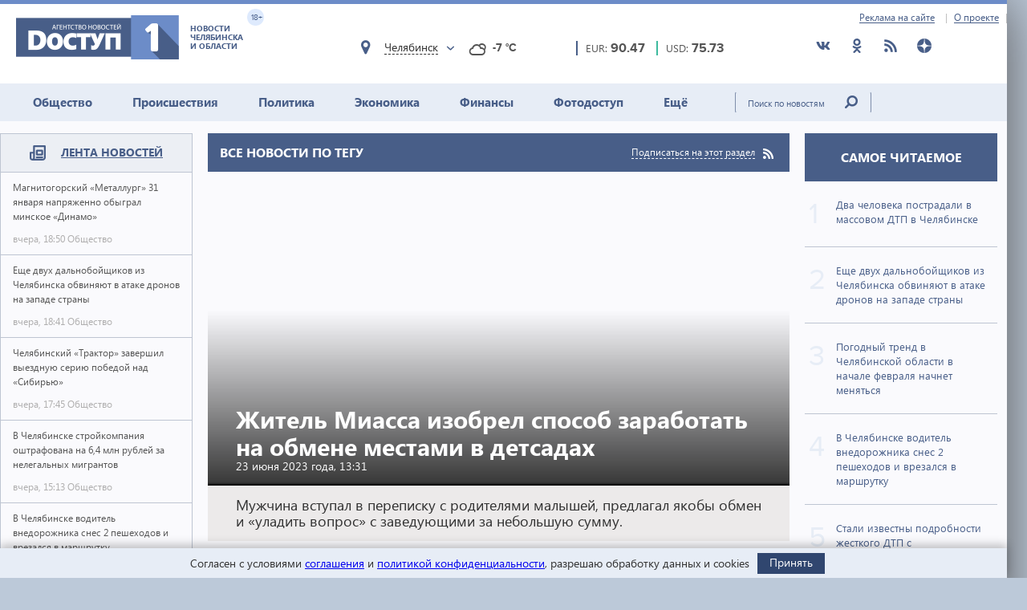

--- FILE ---
content_type: text/html; charset=utf-8
request_url: https://dostup1.ru/tags/%D0%BE%D1%87%D0%B5%D1%80%D0%B5%D0%B4%D1%8C+%D0%B2+%D0%B4%D0%B5%D1%82%D1%81%D0%B0%D0%B4
body_size: 15980
content:
<!DOCTYPE html>

<html lang="ru">
<head>
	<meta charset="utf-8">
	<title>ОЧЕРЕДЬ В ДЕТСАД - Все новости по тегу - Доступ</title>
	<meta name="description" content="Оперативные новости Челябинска и Челябинской области. Интервью, комментарии, главные события, лента новостей: политика, экономика, спорт, медицина, происшествия. Видео, фото, инфографика, комментарии" />


	<meta name="viewport" content="width=device-width" />
	<meta name="keywords" content="" />
	<meta name="cmsmagazine" content="58cb5532cee0b8146d9e940d76336573" />
	<link rel="shortcut icon" type="image/x-icon" href="/i/favicon.svg" />
	<link rel="alternate" type="application/rss+xml" title="RSS" href="/rss/" />

	<link rel="stylesheet" href="https://jquery-ui-bootstrap.github.io/jquery-ui-bootstrap/css/custom-theme/jquery-ui-1.10.3.custom.css">
	<link rel="stylesheet" href="/assets/libs/lightbox2/2.10.0/css/lightbox.min.css">
	<link rel="stylesheet" href="/assets/css/style.css?1766423070">

	<script src="https://code.jquery.com/jquery-3.2.1.min.js" integrity="sha256-hwg4gsxgFZhOsEEamdOYGBf13FyQuiTwlAQgxVSNgt4=" crossorigin="anonymous"></script>
	<script src="/assets/js/poll.min.js?1589409920"></script>
			
	<script type="text/javascript">var OA_source = "tags";</script>
	<script type="text/javascript" src="//ox.dostup1.ru/www/delivery/spcjs.php?id=4"></script>
	<script type="text/javascript" src="//vk.com/js/api/openapi.js?79"></script>
	<script src="https://www.google.com/recaptcha/api.js?onload=onloadCallback&render=explicit" async defer></script>
	<script src="https://cdn.adfinity.pro/code/dostup1.ru/adfinity.js" async></script>

	<!-- Yandex.RTB -->
	<script>window.yaContextCb=window.yaContextCb||[]</script>
	<script src="https://yandex.ru/ads/system/context.js" async></script>
	<!-- /Yandex.RTB -->
</head>
<body>
<noindex>
<div style="display:none; height:0"><!--LiveInternet counter--><script type="text/javascript">new Image().src = "//counter.yadro.ru/hit?r"+escape(document.referrer)+((typeof(screen)=="undefined")?"":";s"+screen.width+"*"+screen.height+"*"+(screen.colorDepth?screen.colorDepth:screen.pixelDepth))+";u"+escape(document.URL)+";h"+escape(document.title.substring(0,150))+";"+Math.random();</script><!--/LiveInternet--></div>
</noindex>    <div class="left-screen">
        <div class="top-banner noprint"><script type="text/javascript">OA_show(30);</script></div>
        <header>
            <div class="row-top">
				<div class="header__top">
					<a href="/about/adv/">Реклама на сайте</a>
					<a href="/about/info/">О проекте</a>
					                    
				</div>
			</div>
            
            <div class="row-bottom">
            <a href="/" class="header__logo">
					<img src="/assets/img/main-logo.png" alt="Логотип">
					<dvi class="text">
						Новости Челябинска и области
					</dvi>
					<span class="age">
						18+
					</span>
				</a>
				
				<div class="weather">
                    <div class="weather__city">
						<i class="weather__mark fa-location"></i>
                        <div class="weather__city-current"></div>
						<div class="weather__dropdown">
							<input class="weather__dropdown-filter" type="text" placeholder="Найти&hellip;">
						</div>
                    </div>
                    <div class="weather__forecast">
                        <span class="weather__forecast-icon"></span>
                        <span class="weather__forecast-temperature"></span>
                    </div>
				</div>
          
                <div class="courses">
					<div class="eur">
						<div class="row">
							<span class="name">EUR: </span>
							<span class="value"></span>							
						</div>
						
					</div>
					<div class="usd">
						<div class="row">
							<span class="name">USD: </span>
							<span class="value"></span>							
						</div>
						
					</div>
				</div> <!-- courses -->
                
                <div class="soc">
					<ul>
						<li><a href="https://vk.com/dostup1" target="_blank" rel="nofollow"><svg class="header__icon"><use xlink:href="/assets/svg/sprite.svg#vkontakte"></use></svg></a></li>
						<li><a href="https://www.odnoklassniki.ru/dostup1" target="_blank" rel="nofollow"><svg class="header__icon"><use xlink:href="/assets/svg/sprite.svg#odnoklassniki"></use></svg></a></li>
						<li><a href="/rss/" target="_blank"><svg class="header__icon"><use xlink:href="/assets/svg/sprite.svg#rss"></use></svg></a></li>
						<li><a href="https://zen.yandex.ru/dostup1.ru" target="_blank" rel="nofollow"><svg class="header__icon"><use xlink:href="/assets/svg/sprite.svg#yandex-zen-round"></use></svg></a></li>
					</ul>
				</div>
                
            </div> <!-- row-bottom -->
            
            
            <div class="header-menu">
				<ul class="header-menu__nav">
                                            <li class="nav__item ">
							<a href="/society/">Общество</a>
							                        </li>
                                            <li class="nav__item ">
							<a href="/accident/">Происшествия</a>
							                        </li>
                                            <li class="nav__item ">
							<a href="/politics/">Политика</a>
							                        </li>
                                            <li class="nav__item ">
							<a href="/economics/">Экономика</a>
							                        </li>
                                            <li class="nav__item ">
							<a href="/finance/">Финансы</a>
							                        </li>
                                            <li class="nav__item ">
							<a href="/photo/">Фотодоступ</a>
							                        </li>
                                            <li class="nav__item ">
							<a href="/medicine/">Ещё</a>
															<ul class="sub-menu">
																		<li><a href="/medicine/">Медицина</a></li>
																		<li><a href="/interview/">Интервью</a></li>
																		
								</ul>
							                        </li>
                    				</ul>
				<form action="/search/" method="get">
					<input type="text" name="text" placeholder="Поиск по новостям" class="text">
					<input type="submit" value="" class="btn">
				</form>
                
			</div> <!-- header menu -->
            
        </header>

<main class="page">
<div class="main-container">
<div class="main-content">

<section class="left-feed">    
    <div class="title">
        <img src="/assets/svg/feed-i.svg" alt="">
        <span><a href="/archive/2026/02/01/">Лента новостей</a></span>
    </div>
    <div class="content"><a href="/society/Magnitogorskiy-Metallurg-31-yanvarya-na-svoem-ldu-obygral-minskoe-Dinamo_201398.html" class="feed__item">
    <span class="name"> Магнитогорский «Металлург» 31 января напряженно обыграл минское «Динамо» 
            </span>
    <div class="date">
        <span class="time">вчера, 18:50</span>
        <span class="categoty">Общество</span>
    </div>
</a>
                            
<a href="/society/Esche-dvuh-dalnoboyschikov-iz-Chelyabinska-obvinyayut-v-atake-dronov-na-zapade-strany_201397.html" class="feed__item">
    <span class="name"> Еще двух дальнобойщиков из Челябинска обвиняют в атаке дронов на западе страны 
            </span>
    <div class="date">
        <span class="time">вчера, 18:41</span>
        <span class="categoty">Общество</span>
    </div>
</a>
                            
<a href="/society/Chelyabinskiy-Traktor-zavershil-vyezdnuyu-seriyu-pobedoy-nad-Sibiryu_201396.html" class="feed__item">
    <span class="name"> Челябинский «Трактор» завершил выездную серию победой над «Сибирью» 
            </span>
    <div class="date">
        <span class="time">вчера, 17:45</span>
        <span class="categoty">Общество</span>
    </div>
</a>
                            
<div class="zone_54 banner_inactive noprint">
    <script type="text/javascript">OA_show(54);</script><script>$(document).ready(function() { checkZone( "54" );  });</script></div>
<a href="/society/V-Chelyabinske-stroykompaniya-oshtrafovana-na-64-mln-rubley-za-nelegalnyh-migrantov_201395.html" class="feed__item">
    <span class="name"> В Челябинске стройкомпания оштрафована на 6,4 млн рублей за нелегальных мигрантов 
            </span>
    <div class="date">
        <span class="time">вчера, 15:13</span>
        <span class="categoty">Общество</span>
    </div>
</a>
                            
<a href="/accident/V-Chelyabinske-voditel-vnedorozhnika-snes-2-peshehodov-i-vrezalsya-v-marshrutku_201394.html" class="feed__item">
    <span class="name"> В Челябинске водитель внедорожника снес 2 пешеходов и врезался в маршрутку 
            </span>
    <div class="date">
        <span class="time">вчера, 15:02</span>
        <span class="categoty">Происшествия</span>
    </div>
</a>
                            
<a href="/society/Stalo-izvestno-chto-iz-imuschestva-izyato-u-ex-glavy-GAI-Chelyabinska_201393.html" class="feed__item">
    <span class="name"> Стало известно, что из имущества изъято у экс-главы ГАИ Челябинска 
            </span>
    <div class="date">
        <span class="time">вчера, 14:55</span>
        <span class="categoty">Общество</span>
    </div>
</a>
                            
<a href="/society/Sinoptiki-rasskazali-o-pogode-v-Chelyabinskoy-oblasti-1-fevralya_201392.html" class="feed__item">
    <span class="name"> Синоптики рассказали о погоде в Челябинской области 1 февраля 
            </span>
    <div class="date">
        <span class="time">вчера, 13:55</span>
        <span class="categoty">Общество</span>
    </div>
</a>
                            
<a href="/accident/Dva-cheloveka-postradali-v-massovom-DTP-v-Chelyabinske_201391.html" class="feed__item">
    <span class="name"> Два человека пострадали в массовом ДТП в Челябинске 
            </span>
    <div class="date">
        <span class="time">вчера, 13:43</span>
        <span class="categoty">Происшествия</span>
    </div>
</a>
                            
<a href="/society/Po-delu-o-gibeli-rebenka-utonuvshego-v-kolodtse-v-Chelyabinskoy-oblasti-zaderzhana-chinovnitsa_201390.html" class="feed__item">
    <span class="name"> По делу о гибели ребенка в Челябинской области задержана чиновница 
        <span class="b-icon b-icon_video"></span>    </span>
    <div class="date">
        <span class="time">вчера, 13:25</span>
        <span class="categoty">Общество</span>
    </div>
</a>
                            
<a href="/accident/Stali-izvestny-podrobnosti-zhestkogo-DTP-s-postradavshimi-na-Yuzhnom-Urale_201389.html" class="feed__item">
    <span class="name"> Стали известны подробности жесткого ДТП с пострадавшими на Южном Урале 
            </span>
    <div class="date">
        <span class="time">вчера, 12:29</span>
        <span class="categoty">Происшествия</span>
    </div>
</a>
                            
<a href="/society/Bolshuyu-dobavku-k-pensii-poluchila-chelyabinskaya-pensionerka-posle-vmeshatelstva-yuristov_201388.html" class="feed__item">
    <span class="name"> Большую добавку к пенсии получила челябинская пенсионерка после вмешательства юристов 
            </span>
    <div class="date">
        <span class="time">вчера, 12:21</span>
        <span class="categoty">Общество</span>
    </div>
</a>
                            
<a href="/accident/Na-Yuzhnom-Urale-mnogodetnaya-mat-obvinyaetsya-v-moshennichestve-pri-poluchenii-vyplat_201387.html" class="feed__item">
    <span class="name"> На Южном Урале многодетная мать обвиняется в мошенничестве при получении выплат 
            </span>
    <div class="date">
        <span class="time">вчера, 12:07</span>
        <span class="categoty">Происшествия</span>
    </div>
</a>
                            
<a href="/society/Zhitelyu-Chelyabinska-zapretili-soderzhat-rehab-v-chastnom-dome_201386.html" class="feed__item">
    <span class="name"> Жителю Челябинска запретили содержать рехаб в частном доме 
            </span>
    <div class="date">
        <span class="time">вчера, 10:19</span>
        <span class="categoty">Общество</span>
    </div>
</a>
                            
<a href="/accident/V-Chelyabinskoy-oblasti-dvuh-chelovek-dostali-iz-iskorezhennoy-posle-DTP-mashiny_201385.html" class="feed__item">
    <span class="name"> В Челябинской области двух человек достали из искореженной после ДТП машины 
            </span>
    <div class="date">
        <span class="time">вчера, 10:03</span>
        <span class="categoty">Происшествия</span>
    </div>
</a>
                            
<a href="/accident/Na-Yuzhnom-Urale-s-45-kg-narkotika-zaderzhali-priezzhuyu-iz-Voronezhskoy-oblasti_201384.html" class="feed__item">
    <span class="name"> На Южном Урале с 4,5 кг наркотика задержали приезжую из Воронежской области 
            </span>
    <div class="date">
        <span class="time">вчера, 09:40</span>
        <span class="categoty">Происшествия</span>
    </div>
</a>
                            
<a href="/politics/Odin-iz-samyh-avtoritetnyh-sudey-Chelyabinskoy-oblasti-uhodit-v-otstavku_201383.html" class="feed__item">
    <span class="name"> Один из самых авторитетных судей Челябинской области уходит в отставку 
            </span>
    <div class="date">
        <span class="time">вчера, 09:05</span>
        <span class="categoty">Политика</span>
    </div>
</a>
                            
<a href="/society/Spiker-Gosdumy-RF-rasskazal-o-zakonah-kotorye-vstupyat-v-silu-v-fevrale-2026-goda_201382.html" class="feed__item">
    <span class="name"> Спикер Госдумы РФ рассказал о законах, которые вступят в силу в феврале 2026 года 
            </span>
    <div class="date">
        <span class="time">вчера, 08:41</span>
        <span class="categoty">Общество</span>
    </div>
</a>
                            
<a href="/society/Zaschitnik-Ruslan-Baytukov-vernulsya-v-futbolnyy-klub-Chelyabinsk_201380.html" class="feed__item">
    <span class="name"> Защитник Руслан Байтуков вернулся в футбольный клуб «Челябинск» 
            </span>
    <div class="date">
        <span class="time">вчера, 08:03</span>
        <span class="categoty">Общество</span>
    </div>
</a>
                            
<a href="/society/Afanasev-den-chego-boyalis-predki-i-chto-nuzhno-sdelat-31-yanvarya_201379.html" class="feed__item">
    <span class="name"> Афанасьев день: чего боялись предки и что нужно сделать 31 января 
            </span>
    <div class="date">
        <span class="time">вчера, 07:44</span>
        <span class="categoty">Общество</span>
    </div>
</a>
                            
<a href="/society/Pogodnyy-trend-v-Chelyabinskoy-oblasti-na-styke-yanvarya-i-fevralya-nachnet-menyatsya_201378.html" class="feed__item">
    <span class="name"> Погодный тренд в Челябинской области в начале февраля начнет меняться 
            </span>
    <div class="date">
        <span class="time">вчера, 07:18</span>
        <span class="categoty">Общество</span>
    </div>
</a>
                            
<a href="/society/Stroitelstvo-esche-odnogo-FOKa-v-Chelyabinskoy-oblasti-zakonchilos-ugolovnymdelom_201377.html" class="feed__item">
    <span class="name"> Строительство еще одного ФОКа в Челябинской области закончилось уголовным делом 
            </span>
    <div class="date">
        <span class="time">30 января, 19:19</span>
        <span class="categoty">Общество</span>
    </div>
</a>
                            
<a href="/society/Sud-chastichno-udovletvoril-isk-ob-izyatii-imuschestva-u-byvshego-glavy-GAI-Chelyabinska_201376.html" class="feed__item">
    <span class="name"> Суд частично удовлетворил иск об изъятии имущества у бывшего главы ГАИ Челябинска 
            </span>
    <div class="date">
        <span class="time">30 января, 19:05</span>
        <span class="categoty">Общество</span>
    </div>
</a>
                            
<a href="/society/Teatr-Maneken-v-Chelyabinske-ukrasila-arhitekturnaya-podsvetka_201375.html" class="feed__item">
    <span class="name"> Театр «Манекен» в Челябинске украсила архитектурная подсветка 
            </span>
    <div class="date">
        <span class="time">30 января, 18:58</span>
        <span class="categoty">Общество</span>
    </div>
</a>
                            
<a href="/society/Veterinar-rasskazal-kak-prohodit-obyazatelnaya-registratsiya-domashnih-zhivotnyh-na-Yuzhnom-Urale_201374.html" class="feed__item">
    <span class="name"> Ветеринар рассказал, как проходит обязательная регистрация домашних животных на Южном Урале 
            </span>
    <div class="date">
        <span class="time">30 января, 18:26</span>
        <span class="categoty">Общество</span>
    </div>
</a>
                            
<a href="/society/Zhitelyu-Chelyabinska-dali-realnyy-srok-za-popytku-prodat-ognestrelnoe-oruzhie_201373.html" class="feed__item">
    <span class="name"> Жителю Челябинска дали реальный срок за попытку продать огнестрельное оружие 
        <span class="b-icon b-icon_video"></span>    </span>
    <div class="date">
        <span class="time">30 января, 18:26</span>
        <span class="categoty">Общество</span>
    </div>
</a>
                            
<a href="/society/V-Chelyabinskoy-oblasti-vse-bolshe-byudzhetnikov-zhaluetsya-na-zaderzhku-zarplaty_201372.html" class="feed__item">
    <span class="name"> В Челябинской области все больше бюджетников жалуется на задержку зарплаты 
            </span>
    <div class="date">
        <span class="time">30 января, 18:12</span>
        <span class="categoty">Общество</span>
    </div>
</a>
                            
<a href="/society/Prokuratura-Chelyabinska-proveryaet-informatsiyu-o-plesneveloy-ede-v-stolovyh-dvuh-shkol_201370.html" class="feed__item">
    <span class="name"> Прокуратура Челябинска проверяет информацию о плесневелой еде в столовых двух школ 
            </span>
    <div class="date">
        <span class="time">30 января, 16:37</span>
        <span class="categoty">Общество</span>
    </div>
</a>
                            
<a href="/society/Sud-v-Chelyabinske-reshil-sudbu-dvuh-detey-sovershivshih-opasnoe-deyanie-v-shkole_201369.html" class="feed__item">
    <span class="name"> Суд в Челябинске решил судьбу двух детей, «совершивших опасное деяние» в школе 
            </span>
    <div class="date">
        <span class="time">30 января, 16:27</span>
        <span class="categoty">Общество</span>
    </div>
</a>
                            
<a href="/society/Uralenergosbyt-opredelil-pobediteley-novogodney-aktsii-Puteshestvie-v-podarok_201368.html?erid=2VfnxveAFuj" class="feed__item">
    <span class="name"> «Уралэнергосбыт» определил победителей новогодней акции «Путешествие в подарок» 
            </span>
    <div class="date">
        <span class="time">30 января, 16:18</span>
        <span class="categoty">Общество</span>
    </div>
</a>
                            
<a href="/society/V-Metallurgicheskom-rayone-Chelyabinska-zapustyat-vremennyy-avtobus_201364.html" class="feed__item">
    <span class="name"> В Металлургическом районе Челябинска запустят временный автобус 
            </span>
    <div class="date">
        <span class="time">30 января, 15:33</span>
        <span class="categoty">Общество</span>
    </div>
</a>
                            
<a href="/society/V-Chelyabinskoy-oblasti-v-novom-godu-blagoustroyat-134-parka-i-skvera_201363.html" class="feed__item">
    <span class="name"> В Челябинской области в новом году благоустроят 134 парка и сквера 
            </span>
    <div class="date">
        <span class="time">30 января, 15:27</span>
        <span class="categoty">Общество</span>
    </div>
</a>
                            
<a href="/society/Sud-rastorg-fiktivnyy-brak-zhitelnitsy-Magnitogorska-s-grazhdaninom-Tadzhikistana_201362.html" class="feed__item">
    <span class="name"> Суд расторг фиктивный брак жительницы Магнитогорска с гражданином Таджикистана 
            </span>
    <div class="date">
        <span class="time">30 января, 14:57</span>
        <span class="categoty">Общество</span>
    </div>
</a>
                            
<a href="/society/Vosem-zhiteley-Chelyabinska-predstanut-pered-sudom-za-organizatsiyu-igornyh-zalov_201361.html" class="feed__item">
    <span class="name"> Восемь жителей Челябинска предстанут перед судом за организацию игорных залов 
            </span>
    <div class="date">
        <span class="time">30 января, 14:47</span>
        <span class="categoty">Общество</span>
    </div>
</a>
                            
<a href="/society/Gosavtoinspektsiya-Chelyabinskoy-oblasti-obyavila-o-provedenii-reydov-v-vyhodnye_201360.html" class="feed__item">
    <span class="name"> Госавтоинспекция Челябинской области объявила о проведении рейдов в выходные 
            </span>
    <div class="date">
        <span class="time">30 января, 14:28</span>
        <span class="categoty">Общество</span>
    </div>
</a>
                            
<a href="/accident/Politsiya-Chelyabinska-zaderzhala-retsidivista-za-chas-ograbivshego-dvuh-zhenschin_201359.html" class="feed__item">
    <span class="name"> Полиция Челябинска задержала рецидивиста, за час ограбившего двух женщин 
            </span>
    <div class="date">
        <span class="time">30 января, 14:18</span>
        <span class="categoty">Происшествия</span>
    </div>
</a>
                            
<a href="/politics/Glave-rayona-s-25-letnim-stazhem-vypisali-medal-Za-vklad-v-razvitie-Chelyabinskoy-oblasti_201358.html" class="feed__item">
    <span class="name"> Главе района с 25-летним стажем выписали медаль «За вклад в развитие Челябинской области» 
            </span>
    <div class="date">
        <span class="time">30 января, 14:09</span>
        <span class="categoty">Политика</span>
    </div>
</a>
                            
<a href="/society/Sem-krupneyshih-gorodov-Chelyabinskoy-oblasti-nakroet-opasnyy-dlya-zdorovya-smog_201357.html" class="feed__item">
    <span class="name"> Семь крупнейших городов Челябинской области накроет опасный для здоровья смог 
            </span>
    <div class="date">
        <span class="time">30 января, 13:55</span>
        <span class="categoty">Общество</span>
    </div>
</a>
                            
<a href="/society/Anastasiya-Grigoreva-iz-Chelyabinska-vzyala-bronzuChR-v-klassicheskom-mnogobore_201356.html" class="feed__item">
    <span class="name"> Анастасия Григорьева из Челябинска взяла бронзу ЧР в классическом многоборье 
            </span>
    <div class="date">
        <span class="time">30 января, 13:47</span>
        <span class="categoty">Общество</span>
    </div>
</a>
                            
<a href="/society/Extremalnye-snegopady-oboydut-storonoy-Chelyabinskuyu-oblast-pogoda-1-i-2-fevralya_201355.html" class="feed__item">
    <span class="name"> Экстремальные снегопады обойдут стороной Челябинскую область: погода 1 и 2 февраля 
            </span>
    <div class="date">
        <span class="time">30 января, 13:38</span>
        <span class="categoty">Общество</span>
    </div>
</a>
                            
<a href="/society/Bilayn-nazval-top-3-shem-telefonnogo-moshennichestva-po-itogam-2025-goda_201354.html?erid=2VSb5wBvLtZ" class="feed__item">
    <span class="name"> Билайн назвал топ-3 схем телефонного мошенничества по итогам 2025 года 
            </span>
    <div class="date">
        <span class="time">30 января, 13:09</span>
        <span class="categoty">Общество</span>
    </div>
</a>
                            
</div><!-- content --></section> <!-- left feed -->

<section class="middle-content">
    
    
    
<div class='tpl-block-1006'><div class="tpl-block-list tpl-component-64 tpl-template-256" id="nc-block-fe4435175a3f741b0952dab11f570374"><div class="tpl-anchor" id="tags"></div>

    <div class="inner-top-news">
        <div class="title title__blue">
            <h2>Все новости по тегу</h2>
            <a href="/rss/" class="rss"><span>Подписаться на этот раздел</span><img src="/assets/img/rss.png" alt=""></a>
        </div>
    
 

    
     
        <!-- большой блок -->
        <div class="inner-big-news">
            <a href="/society/Zhitel-Miassa-izobrel-sposob-zarabotat-na-obmene-mestami-v-detsadah_164638.html" class="link">
                                <div class="text">
                    <h1 class="title"><span>Житель Миасса изобрел способ заработать на обмене местами в детсадах</span></h1>
                    <time class="date" datetime="2023-06-23T13:31:28+05:00">23 июня 2023 года, 13:31</time>
                </div>
            </a>
            <div class="text-bottom">Мужчина вступал в переписку с родителями малышей, предлагал якобы обмен и «уладить вопрос» с заведующими за небольшую сумму.</div>
        </div><!-- .inner-big-news -->
     
 

    
                        <!-- блок из трех новостей -->
            <div class="row">
                    <a href="/society/V-Chelyabinske-vstupili-v-silu-novye-pravila-raspredeleniya-detey-v-detsady_141138.html" class="middle-news">
                                <h2><span>В Челябинске вступили в силу новые правила распределения детей в детсады</span></h2>
                <p>Запланировано обновление информационной системы электронной очереди.</p>
                <time class="date" datetime="2021-09-14T11:30:20+05:00">14 сентября 2021 года, 11:30</time>
            </a>
             
 

    
                        <a href="/society/V-Chelyabinske-sryvaetsya-stroitelstvo-detsada-po-natsproektu_120835.html" class="middle-news">
                                <h2><span>В Челябинске срывается строительство детсада по нацпроекту</span></h2>
                <p>Здание, сдача которого запланирована на декабрь текущего года, за два месяца до срока готово на 35%.</p>
                <time class="date" datetime="2019-10-14T13:59:59+05:00">14 октября 2019 года, 13:59</time>
            </a>
             
 

    
                        <a href="/society/Na-Yuzhnom-Urale-izmenyatsya-spiski-ozhidayuschih-mesto-v-detskiy-sad_114995.html" class="middle-news">
                                <h2><span>На Южном Урале изменятся списки ожидающих место в детский сад</span></h2>
                <p>Родителям необходимо ознакомиться с позицией очередности своего ребенка.</p>
                <time class="date" datetime="2019-04-01T15:49:00+05:00">01 апреля 2019 года, 15:49</time>
            </a>
                    </div><!-- /.row блок из трех новостей -->
             

     
        <!-- остальные новости -->
        <div class="main-news-group__banner noprint"><script type="text/javascript">OA_show(49);</script></div>
        <div class="all-news">
            <div class="title title__blue"><h2><span>Все новости раздела</span></h2></div>
    
            <div class="row">
    
    <a href="/society/Za-god-ochered-v-detsady-Chelyabinska-sokratilas-bolee-chem-na-25-tys-chelovek_113979.html" class="small-news">
                    <img data-size="170x120" src="/netcat_files/83/34/detsad_krovatki_thumb3.jpg" alt="">
                <p>За год очередь в детсады Челябинска сократилась более чем на 2,5 тыс. человек</p>
        <time class="date" datetime="2019-02-25T11:27:09+05:00">25 февраля 2019 года, 11:27</time>
    </a>
            
            
        

    
    
    <a href="/economics/Chelyabinskaya-oblast-poluchit-bolee-polutora-mlrd-na-sozdanie-mest-v-yaslyah-dlya-detey-do-3-let_104650.html" class="small-news">
                    <img data-size="170x120" src="/netcat_files/84/35/den_gi_dostp2_thumb3.jpg" alt="">
                <p>Челябинская область получит 1,7 млрд на создание мест в яслях для детей до 3 лет</p>
        <time class="date" datetime="2018-03-02T10:20:21+05:00">02 марта 2018 года, 10:20</time>
    </a>
            
            
        

    
    
    <a href="/society/Bolee-30-tys-malyshey-zhdut-mest-v-detskie-sady-Chelyabinska_104492.html" class="small-news">
                    <img data-size="170x120" src="/netcat_files/83/34/detsad_chelyabenergo_thumb3_0.jpg" alt="">
                <p>Более 30 тыс. малышей ждут мест в детские сады Челябинска</p>
        <time class="date" datetime="2018-02-26T11:48:56+05:00">26 февраля 2018 года, 11:48</time>
    </a>
            
            
        

    
    
    <a href="/accident/Zhitelnitsa-Miassa-otdala-aferistam-10-tys-za-ustroystvo-rebenka-v-detsad_104462.html" class="small-news">
                    <img data-size="170x120" src="/netcat_files/1001/1001/moshennichestvo_telefon_thumb3.jpg" alt="">
                <p>Жительница Миасса отдала аферистам 10 тыс. за «устройство ребенка в детсад»</p>
        <time class="date" datetime="2018-02-23T14:20:59+05:00">23 февраля 2018 года, 14:20</time>
    </a>
            
            </div><!-- /.row -->
            
        

    
            <div class="row">
    
    <a href="/society/Osuzhdena-chinovnitsa-iz-Chelyabinska-poluchivshaya-100-tys-rubley-vzyatok-za-ustroystvo-detey-v-sadiki_98357.html" class="small-news">
                <p>Осуждена чиновница из Челябинска, получившая 100 тыс. рублей взяток за устройство в детсады</p>
        <time class="date" datetime="2017-07-14T09:17:39+05:00">14 июля 2017 года, 09:17</time>
    </a>
            
            
        

    
    
    <a href="/society/V-Chelyabinske-startoval-priem-malyshey-v-detskie-sady-na-sleduyuschiy-god_96513.html" class="small-news">
                <p>В Челябинске начался прием малышей в детские сады на новый учебный год</p>
        <time class="date" datetime="2017-05-05T15:52:21+05:00">05 мая 2017 года, 15:52</time>
    </a>
            
            
        

    
    
    <a href="/society/Pochti-33-tys-detey-v-Chelyabinske-zhdut-putevki-v-detskiy-sad_94757.html" class="small-news">
                <p>Почти 33 тыс. детей в Челябинске ждут путевки в детский сад</p>
        <time class="date" datetime="2017-03-06T11:50:34+05:00">06 марта 2017 года, 11:50</time>
    </a>
            
            
        

    
    
    <a href="/society/Ochered-sokraschayut-v-2017-godu-na-Yuzhnom-Urale-postroyat-5-detskih-sadov-za-1-mlrd-rubley_94137.html" class="small-news">
                <p>Очередь сокращают: в 2017 году на Южном Урале построят 5 детских садов за 1 млрд рублей</p>
        <time class="date" datetime="2017-02-08T16:03:35+05:00">08 февраля 2017 года, 16:03</time>
    </a>
            
            </div><!-- /.row -->
            
        

    
            <div class="row">
    
    <a href="/society/Na-Yuzhnom-Urale-zaymutsya-ustroystvom-v-sady-detey-do-3-let_94005.html" class="small-news">
                <p>На Южном Урале займутся устройством в сады детей до 3 лет</p>
        <time class="date" datetime="2017-02-04T08:45:23+05:00">04 февраля 2017 года, 08:45</time>
    </a>
            
            
        

    
    
    <a href="/society/Minobrnauki-razyasnil-situatsiyu-s-eletronnoy-ocheredyu-v-detsady_93941.html" class="small-news">
                <p>Минобрнауки разъяснило ситуацию с электронной очередью в детсады в Челябинске</p>
        <time class="date" datetime="2017-02-01T17:54:43+05:00">01 февраля 2017 года, 17:54</time>
    </a>
            
            
        

    
    
    <a href="/society/V-Chelyabinske-desyatki-malyshey-ne-popali-v-detskie-sady-iz-za-sboya-v-elektronnoy-ocheredi_93929.html" class="small-news">
                <p>В Челябинске десятки малышей не попали в детские сады из-за сбоя в электронной очереди</p>
        <time class="date" datetime="2017-02-01T15:50:31+05:00">01 февраля 2017 года, 15:50</time>
    </a>
            
            
        

    
    
    <a href="/economics/Na-stroitelstvo-detsadov-shkol-i-sportobektov-napravyat-182-mlrd-rubley-v-Chelyabinske_92123.html" class="small-news">
                <p>На строительство детсадов, школ и спортобъектов направят 18,2 млрд рублей в Челябинске</p>
        <time class="date" datetime="2016-11-29T15:10:44+05:00">29 ноября 2016 года, 15:10</time>
    </a>
            
            </div><!-- /.row -->
            
        

    
            <div class="row">
    
    <a href="/society/Ex-chinovnitsa-ustraivavshaya-detey-v-sadiki-za-vzyatki-otpravitsya-pod-sud_85895.html" class="small-news">
                <p>Экс-чиновница, устраивавшая детей в садики за взятки, отправится под суд</p>
        <time class="date" datetime="2016-04-29T11:02:51+05:00">29 апреля 2016 года, 11:02</time>
    </a>
            
            
        

    
    
    <a href="/society/Bolee-14-tys-chelyabinskih-detey-poluchat-mesta-v-detskih-sadah_83048.html" class="small-news">
                <p>Очередь в детсады сократится на 14 тыс. человек в Челябинске. Планы на 2016 год</p>
        <time class="date" datetime="2016-01-26T09:35:34+05:00">26 января 2016 года, 09:35</time>
    </a>
            
            
        

    
    
    <a href="/society/Dubrovskiy-otkryl-dva-sotsialnyh-obekta-v-Chelyabinske_82245.html" class="small-news">
                <p>Дубровский открыл 2 социальных объекта в Челябинске</p>
        <time class="date" datetime="2015-12-22T15:54:37+05:00">22 декабря 2015 года, 15:54</time>
    </a>
            
            
        

    
    
    <a href="/society/V-2014-godu-v-Chelyabinske-planiruetsya-sozdat-bolee-2-tys-mest-v-detskih-sadah.html" class="small-news">
                <p>В 2014 году в Челябинске планируется создать более 2 тыс. мест в детских садах</p>
        <time class="date" datetime="2014-02-21T15:50:13+06:00">21 февраля 2014 года, 15:50</time>
    </a>
            
            </div><!-- /.row -->
            
        

    
            <div class="row">
    
    <a href="/society/Dubrovskiy-poobeschal-zhestkiy-spros-s-10-munitsipalnyh-glav.html" class="small-news">
                <p>Дубровский пообещал жесткий спрос с глав 10 муниципалитетов – за что</p>
        <time class="date" datetime="2014-02-12T19:07:25+06:00">12 февраля 2014 года, 19:07</time>
    </a>
            
            
        



</div><!-- .inner-top-news -->

</div></div></section> <!-- middle-content -->

<section class="right-content">
        
    <!-- БАННЕР -->
    <div class="zone_1 banner_inactive noprint">
        <script type="text/javascript">OA_show(1);</script><script>$(document).ready(function() { checkZone( "1" );  });</script>    </div>
    <div class="zone_39 banner_inactive noprint">
        <script type="text/javascript">OA_show(39);</script><script>$(document).ready(function() { checkZone( "39" );  });</script>    </div>
    
    <div class="right__most-read">
                <a href="#" class="title"><span>Самое читаемое</span></a><a href="/accident/Dva-cheloveka-postradali-v-massovom-DTP-v-Chelyabinske_201391.html" class="most-read__item">
								<div class="num">1</div>
								<span>
									Два человека пострадали в массовом ДТП в Челябинске								</span>
							</a>
<a href="/society/Esche-dvuh-dalnoboyschikov-iz-Chelyabinska-obvinyayut-v-atake-dronov-na-zapade-strany_201397.html" class="most-read__item">
								<div class="num">2</div>
								<span>
									Еще двух дальнобойщиков из Челябинска обвиняют в атаке дронов на западе страны								</span>
							</a>
<a href="/society/Pogodnyy-trend-v-Chelyabinskoy-oblasti-na-styke-yanvarya-i-fevralya-nachnet-menyatsya_201378.html" class="most-read__item">
								<div class="num">3</div>
								<span>
									Погодный тренд в Челябинской области в начале февраля начнет меняться								</span>
							</a>
<a href="/accident/V-Chelyabinske-voditel-vnedorozhnika-snes-2-peshehodov-i-vrezalsya-v-marshrutku_201394.html" class="most-read__item">
								<div class="num">4</div>
								<span>
									В Челябинске водитель внедорожника снес 2 пешеходов и врезался в маршрутку								</span>
							</a>
<a href="/accident/Stali-izvestny-podrobnosti-zhestkogo-DTP-s-postradavshimi-na-Yuzhnom-Urale_201389.html" class="most-read__item">
								<div class="num">5</div>
								<span>
									Стали известны подробности жесткого ДТП с пострадавшими на Южном Урале								</span>
							</a>
    </div>
    <div class="zone_32 banner_inactive noprint">
        <script type="text/javascript">OA_show(32);</script><script>$(document).ready(function() { checkZone( "32" );  });</script>    </div>

    <div id="date_range"></div>

    <div class="zone_13 banner_inactive noprint">
        <script type="text/javascript">OA_show(13);</script><script>$(document).ready(function() { checkZone( "13" );  });</script>    </div>

    <div class="right__interview poll_box">
        <div class="title"><span>Опрос</span></div>
                    
    </div> 

    <div class="right__vk">
        <noindex>
				<div id="vk_groups" class="b-sblock"></div>
				<script type="text/javascript">
					let vk_grp_loaded = false;
					let vk_grp_box = document.getElementById("vk_groups");
					window.addEventListener("scroll", function() {
						if (vk_grp_loaded === false) {
							// Check visibility & Lazy-loading
							if (vk_grp_box.offsetTop && document.documentElement.scrollTop + window.innerHeight >= vk_grp_box.offsetTop) {
								vk_grp_loaded = true;
								setTimeout(() => {                    
									let script = document.createElement("script");
									script.src = "https://vk.com/js/api/openapi.js?168";
									vk_grp_box.after(script);    
									script.onload = function() {
										VK.Widgets.Group("vk_groups", {mode: 0, width: "240", height: "290"}, 39967965);
									}
								}, 0);
							}
						}
					});
				</script></noindex>    </div>
    <div class="zone_11 banner_inactive noprint">
        <script type="text/javascript">OA_show(11);</script><script>$(document).ready(function() { checkZone( "11" );  });</script>    </div>
    <div class="right__ok">
        <noindex><div id="ok_group_widget"></div><script>!function(e,f,b,a){var c=e.createElement("script");c.src="//connect.ok.ru/connect.js";c.onload=c.onreadystatechange=function(){if(!this.readyState||this.readyState=="loaded"||this.readyState=="complete"){if(!this.executed){this.executed=true;setTimeout(function(){OK.CONNECT.insertGroupWidget(f,b,a)},0)}}};e.documentElement.appendChild(c)}(document,"ok_group_widget","51859594543307","{width:240,height:335}");</script></noindex>    </div>
    
    <!-- баннер -->
    <div class="zone_44 banner_inactive noprint">
        <script type="text/javascript">OA_show(44);</script><script>$(document).ready(function() { checkZone( "44" );  });</script>    </div>
    <div class="noprint">
        <script type="text/javascript">OA_show(14);</script>    </div>
</section> <!-- right-content -->




</div> <!-- main-content -->
</div> <!-- main-container -->
</main>
<footer class="footer">
				<div class="footer__left">
					<div class="left__text">
						<span class="bold">© 2008–2026 Агентство новостей «Доступ».</span>
						<span>
							Новости Челябинска 
							и Челябинской области.
							При полном или частичном 
							использовании материалов гиперссылка 
							на <a href="/">АН «Доступ»</a> обязательна.
							Редакция не несет ответственности 
							за достоверность информации, 
							опубликованной в рекламных 
							объявлениях.
						</span>
						<a href="/russia/" class="left__text-btn-link">Статьи</a>
					</div>
				</div>
				<div class="right__navs">
					<nav class="footer__nav">
						<div class="title">Агентство новостей «Доступ»</div>
						<div class="row">
							<a href="/about/info/"><span>О проекте</span></a>
							<a href="/about/adv/"><span class="red">Реклама на сайте</span></a>
														<a href="/about/contacts/"><span>Контакты редакции</span></a>
							<a href="/about/privacy/"><span>Политика конфиденциальности</span></a>
							<a href="/about/privacy/personal-data-processing.html"><span>Согласие на обработку персональных данных</span></a>
						</div>
					</nav>
					<nav class="footer__nav">
						<div class="title">Разделы</div>
						<div class="row">
                            
                            <div class="clm">
                                                            <a href="/society/"><span>Общество</span></a>
                                                            <a href="/interview/"><span>Интервью</span></a>
                                                            <a href="/tags/%D0%98%D0%BD%D1%84%D0%BE%D0%B3%D1%80%D0%B0%D1%84%D0%B8%D0%BA%D0%B0"><span>Инфографика</span></a>
                                                            <a href="/politics/"><span>Политика</span></a>
                                                            <a href="/accident/"><span>Проиcшествия</span></a>
                                                            <a href="/finance/"><span>Финансы</span></a>
                                                            <a href="/economics/"><span>Экономика</span></a>
                                                            <a href="/medicine/"><span>Медицина</span></a>
                                                        </div>
							
							<div class="clm">
								<a href="/photo/"><span>Фотодоступ</span></a>
								<a href="/video/"><span>Видео</span></a>
								<a href="/partners/"><span>Новости компаний</span></a>
															</div>
						</div>
					</nav>
					<nav class="footer__nav">
						<div class="title">Присоединяйтесь</div>
						<div class="soc">
							<a href="https://vk.com/dostup1" target="_blank" rel="nofollow">
								<svg class="footer__icon icon-vkontakte"><use xlink:href="/assets/svg/sprite.svg#vkontakte"></use></svg>
								<span>Вконтакте</span>
							</a>
							<a href="https://www.odnoklassniki.ru/dostup1" target="_blank" rel="nofollow">
								<svg class="footer__icon icon-odnoklassniki"><use xlink:href="/assets/svg/sprite.svg#odnoklassniki"></use></svg>
								<span>Одноклассники</span>
							</a>
							<a href="/rss/" target="_blank">
								<svg class="footer__icon icon-rss"><use xlink:href="/assets/svg/sprite.svg#rss"></use></svg>
								<span>RSS</span>
							</a>
							<a href="https://zen.yandex.ru/dostup1.ru" target="_blank" rel="nofollow">
								<svg class="footer__icon icon-zen"><use xlink:href="/assets/svg/sprite.svg#yandex-zen-round"></use></svg>
								<span>Дзен</span>
							</a>
						</div>

						<form action="#" method="#" id="subs" >
							<input type="submit" class="title" value="Подписаться на новости">
							<input type="text" placeholder="Рассылка по почте">
						</form>
                       
					</nav>
                    <div class="container-stats">
                         <noindex>
<!-- Yandex.Metrika informer --> <a href="https://metrika.yandex.ru/stat/?id=3889984&amp;from=informer" target="_blank" rel="nofollow"><img src="https://informer.yandex.ru/informer/3889984/3_0_EFEFEFFF_EFEFEFFF_0_pageviews" style="width:88px; height:31px; border:0;" alt="Яндекс.Метрика" title="Яндекс.Метрика: данные за сегодня (просмотры, визиты и уникальные посетители)" class="ym-advanced-informer" data-cid="3889984" data-lang="ru" /></a> <!-- /Yandex.Metrika informer -->
<!--LiveInternet logo--><a href="https://www.liveinternet.ru/click" target="_blank"><img src="https://counter.yadro.ru/logo?45.6" title="LiveInternet" alt="" style="border:0" width="31" height="31"/></a><!--/LiveInternet-->
</noindex>                    </div>
				</div>
			</footer>
            
            </div>
 
 		<div class="right-screen">
 			
 		</div>
        
        <div class="modal-news">
 			<div class='tpl-block-1000'><div class="tpl-block-list tpl-component-152 tpl-template-258" id="nc-block-4cde3c4edcd07f4e9e9d7cebef2ce9a8"><div class='tpl-block-add-form tpl-component-152 tpl-template-258'><p style="color:red"></p>
<div class="form-news">
	<form method="post" action="/netcat/add.php" class="contacts-form">
		<input type="hidden" name="catalogue" value="1" />
		<input type="hidden" name="sub" value="1000" />
		<input type="hidden" name="cc" value="1000" />
		<input type="hidden" name="posting" value="1" />
		<div class="title">Прислать новость</div>
		<div class="content">
			<div class="text">
			<p>Рассказать о новости Агентству новостей &laquo;Доступ&raquo; Вы можете с помощью формы ниже. Кратко изложите суть события и не забудьте оставить свои контакты, чтобы мы могли связаться с Вами и уточнить детали. Спасибо!</p>
			</div>
			<textarea rows="5" name="f_Text" cols="30" placeholder="Краткое содержание статьи" required=""></textarea>
			<div class="text">
				<p>Ваши контакты:</p>
			</div>
			<div class="row">
				<input type="text" name="f_Name" placeholder="Ваше имя" required="" value="">
				<input type="text" name="f_Phone" id="phone" placeholder="Ваш телефон" required="" value="">
			</div>
			
			<div class="row">
				<div class="text">Нажимая кнопку "Отправить", вы подтвержаете своё согласие с <a href="/about/privacy/">Политикой конфиденциальности.</a></div>
				<button id="captcha-add-news" class="contact-form_submit g-recaptcha">Отправить</button>
			</div>
				
			<p class="google-captcha-notice">Этот сайт защищен reCAPTCHA и применяются <a href="https://policies.google.com/privacy" target="_blank">Политика конфиденциальности</a> и <a href="https://policies.google.com/terms" target="_blank">Условия обслуживания</a> Google.</p>
							
		</div>
		<div class="close"></div>
	</form>
</div>

</div></div></div>         </div>
     
      		<div class="modal-subscr">
				<form action="/netcat/add.php" method="post" class="contacts-form">
					<input type="hidden" value="1" name="catalogue">
					<input type="hidden" value="75" name="cc">
					<input type="hidden" value="124" name="sub">
					<input type="hidden" value="1" name="posting">
					<input type="hidden" value="" name="requestedurl">
					<input type="hidden" value="1" name="f_Subscription">
					<input type="hidden" value="1" name="quickreg">
                
					<div class="title">Подписка на новости</div>
					<div class="content">
						<div class="row">
							<input type="text" placeholder="Ваше имя" name="f_ ForumName" data-required="1" required="">
							<input type="email" placeholder="e-mail" name="f_Email" data-required="1" required="">
						</div>
						<div class="row">
							<div class="text">
								<p>Нажимая кнопку &quot;Подписаться&quot;, вы подтверждаете своё согласие с <a target="_blank" href="/about/privacy/">Политикой конфиденциальности</a>.</p>
                                <p>Отписаться вы сможете в любой момент.</p>
							</div>
							<button id="captcha-subscribe" class="contact-form_submit g-recaptcha">Подписаться</button>
						</div>
						<div class="google-captcha-notice">Этот сайт защищен reCAPTCHA и применяются <a href="https://policies.google.com/privacy" target="_blank">Политика конфиденциальности</a> и <a href="https://policies.google.com/terms" target="_blank">Условия обслуживания</a> Google.</div>
					</div>
					<div class="close"></div>
				</form>
        </div>
      
	  <!-- The popup container -->
    <div class="popup noprint" id="data_processing_consent">
        <div class="popup__content">
            <span class="popup__text">Согласен с условиями <a href="/about/privacy/personal-data-processing.html">соглашения</a> и <a href="/about/privacy/">политикой конфиденциальности</a>, разрешаю обработку данных и cookies</span>
            <button class="popup__close-button" onclick="closePopup()">Принять</button>
        </div>
    </div>

	<script src="/assets/js/erid.js?1759310311"></script>
	<script src="https://ajax.googleapis.com/ajax/libs/jqueryui/1.11.4/jquery-ui.min.js"></script>
	<script src="/assets/libs/lightbox2/2.10.0/js/lightbox.min.js"></script>
	<script src="/assets/js/currency.js?1672913479"></script>
	<script src="/assets/js/weather.js?1767516642"></script>
	<script src="/assets/js/main.js?1767607155"></script>	
	<script src="/assets/js/recaptcha.js?1651501411"></script>	
	<script type="text/javascript">(window.Image ? (new Image()) : document.createElement('img')).src = location.protocol + '//vk.com/rtrg?r=ESNG9hz07jOrKv4/qWh12TPCELcvHBOipz*DE44kxi0evQrfigYD7QIbLbf7Ioon2dVIQGd7CI*bX84J9EEKJAQibZ4x8JA4MCq6vPrP84xJ31cPgsJdpYqU5bDmK0Uu6qqFYqXXIkyuVhun8CXf*uMhLBlYJCltfi3r939ICGs-';</script>
	<script async src="https://cdn.onthe.io/io.js/SnXssYoqwtK5"></script>

	<a id="up" href="#">
		<i class="fa fa-angle-up" aria-hidden="true"></i>
		<div>Наверх</div>
	</a>
</body>
</html>


--- FILE ---
content_type: text/html; charset=utf-8
request_url: https://www.google.com/recaptcha/api2/anchor?ar=1&k=6Ldw83YfAAAAAP5lAku1uG35ZTTBc_v2uZGzIrZg&co=aHR0cHM6Ly9kb3N0dXAxLnJ1OjQ0Mw..&hl=en&v=N67nZn4AqZkNcbeMu4prBgzg&size=invisible&anchor-ms=20000&execute-ms=30000&cb=vztwxndz5g4c
body_size: 48832
content:
<!DOCTYPE HTML><html dir="ltr" lang="en"><head><meta http-equiv="Content-Type" content="text/html; charset=UTF-8">
<meta http-equiv="X-UA-Compatible" content="IE=edge">
<title>reCAPTCHA</title>
<style type="text/css">
/* cyrillic-ext */
@font-face {
  font-family: 'Roboto';
  font-style: normal;
  font-weight: 400;
  font-stretch: 100%;
  src: url(//fonts.gstatic.com/s/roboto/v48/KFO7CnqEu92Fr1ME7kSn66aGLdTylUAMa3GUBHMdazTgWw.woff2) format('woff2');
  unicode-range: U+0460-052F, U+1C80-1C8A, U+20B4, U+2DE0-2DFF, U+A640-A69F, U+FE2E-FE2F;
}
/* cyrillic */
@font-face {
  font-family: 'Roboto';
  font-style: normal;
  font-weight: 400;
  font-stretch: 100%;
  src: url(//fonts.gstatic.com/s/roboto/v48/KFO7CnqEu92Fr1ME7kSn66aGLdTylUAMa3iUBHMdazTgWw.woff2) format('woff2');
  unicode-range: U+0301, U+0400-045F, U+0490-0491, U+04B0-04B1, U+2116;
}
/* greek-ext */
@font-face {
  font-family: 'Roboto';
  font-style: normal;
  font-weight: 400;
  font-stretch: 100%;
  src: url(//fonts.gstatic.com/s/roboto/v48/KFO7CnqEu92Fr1ME7kSn66aGLdTylUAMa3CUBHMdazTgWw.woff2) format('woff2');
  unicode-range: U+1F00-1FFF;
}
/* greek */
@font-face {
  font-family: 'Roboto';
  font-style: normal;
  font-weight: 400;
  font-stretch: 100%;
  src: url(//fonts.gstatic.com/s/roboto/v48/KFO7CnqEu92Fr1ME7kSn66aGLdTylUAMa3-UBHMdazTgWw.woff2) format('woff2');
  unicode-range: U+0370-0377, U+037A-037F, U+0384-038A, U+038C, U+038E-03A1, U+03A3-03FF;
}
/* math */
@font-face {
  font-family: 'Roboto';
  font-style: normal;
  font-weight: 400;
  font-stretch: 100%;
  src: url(//fonts.gstatic.com/s/roboto/v48/KFO7CnqEu92Fr1ME7kSn66aGLdTylUAMawCUBHMdazTgWw.woff2) format('woff2');
  unicode-range: U+0302-0303, U+0305, U+0307-0308, U+0310, U+0312, U+0315, U+031A, U+0326-0327, U+032C, U+032F-0330, U+0332-0333, U+0338, U+033A, U+0346, U+034D, U+0391-03A1, U+03A3-03A9, U+03B1-03C9, U+03D1, U+03D5-03D6, U+03F0-03F1, U+03F4-03F5, U+2016-2017, U+2034-2038, U+203C, U+2040, U+2043, U+2047, U+2050, U+2057, U+205F, U+2070-2071, U+2074-208E, U+2090-209C, U+20D0-20DC, U+20E1, U+20E5-20EF, U+2100-2112, U+2114-2115, U+2117-2121, U+2123-214F, U+2190, U+2192, U+2194-21AE, U+21B0-21E5, U+21F1-21F2, U+21F4-2211, U+2213-2214, U+2216-22FF, U+2308-230B, U+2310, U+2319, U+231C-2321, U+2336-237A, U+237C, U+2395, U+239B-23B7, U+23D0, U+23DC-23E1, U+2474-2475, U+25AF, U+25B3, U+25B7, U+25BD, U+25C1, U+25CA, U+25CC, U+25FB, U+266D-266F, U+27C0-27FF, U+2900-2AFF, U+2B0E-2B11, U+2B30-2B4C, U+2BFE, U+3030, U+FF5B, U+FF5D, U+1D400-1D7FF, U+1EE00-1EEFF;
}
/* symbols */
@font-face {
  font-family: 'Roboto';
  font-style: normal;
  font-weight: 400;
  font-stretch: 100%;
  src: url(//fonts.gstatic.com/s/roboto/v48/KFO7CnqEu92Fr1ME7kSn66aGLdTylUAMaxKUBHMdazTgWw.woff2) format('woff2');
  unicode-range: U+0001-000C, U+000E-001F, U+007F-009F, U+20DD-20E0, U+20E2-20E4, U+2150-218F, U+2190, U+2192, U+2194-2199, U+21AF, U+21E6-21F0, U+21F3, U+2218-2219, U+2299, U+22C4-22C6, U+2300-243F, U+2440-244A, U+2460-24FF, U+25A0-27BF, U+2800-28FF, U+2921-2922, U+2981, U+29BF, U+29EB, U+2B00-2BFF, U+4DC0-4DFF, U+FFF9-FFFB, U+10140-1018E, U+10190-1019C, U+101A0, U+101D0-101FD, U+102E0-102FB, U+10E60-10E7E, U+1D2C0-1D2D3, U+1D2E0-1D37F, U+1F000-1F0FF, U+1F100-1F1AD, U+1F1E6-1F1FF, U+1F30D-1F30F, U+1F315, U+1F31C, U+1F31E, U+1F320-1F32C, U+1F336, U+1F378, U+1F37D, U+1F382, U+1F393-1F39F, U+1F3A7-1F3A8, U+1F3AC-1F3AF, U+1F3C2, U+1F3C4-1F3C6, U+1F3CA-1F3CE, U+1F3D4-1F3E0, U+1F3ED, U+1F3F1-1F3F3, U+1F3F5-1F3F7, U+1F408, U+1F415, U+1F41F, U+1F426, U+1F43F, U+1F441-1F442, U+1F444, U+1F446-1F449, U+1F44C-1F44E, U+1F453, U+1F46A, U+1F47D, U+1F4A3, U+1F4B0, U+1F4B3, U+1F4B9, U+1F4BB, U+1F4BF, U+1F4C8-1F4CB, U+1F4D6, U+1F4DA, U+1F4DF, U+1F4E3-1F4E6, U+1F4EA-1F4ED, U+1F4F7, U+1F4F9-1F4FB, U+1F4FD-1F4FE, U+1F503, U+1F507-1F50B, U+1F50D, U+1F512-1F513, U+1F53E-1F54A, U+1F54F-1F5FA, U+1F610, U+1F650-1F67F, U+1F687, U+1F68D, U+1F691, U+1F694, U+1F698, U+1F6AD, U+1F6B2, U+1F6B9-1F6BA, U+1F6BC, U+1F6C6-1F6CF, U+1F6D3-1F6D7, U+1F6E0-1F6EA, U+1F6F0-1F6F3, U+1F6F7-1F6FC, U+1F700-1F7FF, U+1F800-1F80B, U+1F810-1F847, U+1F850-1F859, U+1F860-1F887, U+1F890-1F8AD, U+1F8B0-1F8BB, U+1F8C0-1F8C1, U+1F900-1F90B, U+1F93B, U+1F946, U+1F984, U+1F996, U+1F9E9, U+1FA00-1FA6F, U+1FA70-1FA7C, U+1FA80-1FA89, U+1FA8F-1FAC6, U+1FACE-1FADC, U+1FADF-1FAE9, U+1FAF0-1FAF8, U+1FB00-1FBFF;
}
/* vietnamese */
@font-face {
  font-family: 'Roboto';
  font-style: normal;
  font-weight: 400;
  font-stretch: 100%;
  src: url(//fonts.gstatic.com/s/roboto/v48/KFO7CnqEu92Fr1ME7kSn66aGLdTylUAMa3OUBHMdazTgWw.woff2) format('woff2');
  unicode-range: U+0102-0103, U+0110-0111, U+0128-0129, U+0168-0169, U+01A0-01A1, U+01AF-01B0, U+0300-0301, U+0303-0304, U+0308-0309, U+0323, U+0329, U+1EA0-1EF9, U+20AB;
}
/* latin-ext */
@font-face {
  font-family: 'Roboto';
  font-style: normal;
  font-weight: 400;
  font-stretch: 100%;
  src: url(//fonts.gstatic.com/s/roboto/v48/KFO7CnqEu92Fr1ME7kSn66aGLdTylUAMa3KUBHMdazTgWw.woff2) format('woff2');
  unicode-range: U+0100-02BA, U+02BD-02C5, U+02C7-02CC, U+02CE-02D7, U+02DD-02FF, U+0304, U+0308, U+0329, U+1D00-1DBF, U+1E00-1E9F, U+1EF2-1EFF, U+2020, U+20A0-20AB, U+20AD-20C0, U+2113, U+2C60-2C7F, U+A720-A7FF;
}
/* latin */
@font-face {
  font-family: 'Roboto';
  font-style: normal;
  font-weight: 400;
  font-stretch: 100%;
  src: url(//fonts.gstatic.com/s/roboto/v48/KFO7CnqEu92Fr1ME7kSn66aGLdTylUAMa3yUBHMdazQ.woff2) format('woff2');
  unicode-range: U+0000-00FF, U+0131, U+0152-0153, U+02BB-02BC, U+02C6, U+02DA, U+02DC, U+0304, U+0308, U+0329, U+2000-206F, U+20AC, U+2122, U+2191, U+2193, U+2212, U+2215, U+FEFF, U+FFFD;
}
/* cyrillic-ext */
@font-face {
  font-family: 'Roboto';
  font-style: normal;
  font-weight: 500;
  font-stretch: 100%;
  src: url(//fonts.gstatic.com/s/roboto/v48/KFO7CnqEu92Fr1ME7kSn66aGLdTylUAMa3GUBHMdazTgWw.woff2) format('woff2');
  unicode-range: U+0460-052F, U+1C80-1C8A, U+20B4, U+2DE0-2DFF, U+A640-A69F, U+FE2E-FE2F;
}
/* cyrillic */
@font-face {
  font-family: 'Roboto';
  font-style: normal;
  font-weight: 500;
  font-stretch: 100%;
  src: url(//fonts.gstatic.com/s/roboto/v48/KFO7CnqEu92Fr1ME7kSn66aGLdTylUAMa3iUBHMdazTgWw.woff2) format('woff2');
  unicode-range: U+0301, U+0400-045F, U+0490-0491, U+04B0-04B1, U+2116;
}
/* greek-ext */
@font-face {
  font-family: 'Roboto';
  font-style: normal;
  font-weight: 500;
  font-stretch: 100%;
  src: url(//fonts.gstatic.com/s/roboto/v48/KFO7CnqEu92Fr1ME7kSn66aGLdTylUAMa3CUBHMdazTgWw.woff2) format('woff2');
  unicode-range: U+1F00-1FFF;
}
/* greek */
@font-face {
  font-family: 'Roboto';
  font-style: normal;
  font-weight: 500;
  font-stretch: 100%;
  src: url(//fonts.gstatic.com/s/roboto/v48/KFO7CnqEu92Fr1ME7kSn66aGLdTylUAMa3-UBHMdazTgWw.woff2) format('woff2');
  unicode-range: U+0370-0377, U+037A-037F, U+0384-038A, U+038C, U+038E-03A1, U+03A3-03FF;
}
/* math */
@font-face {
  font-family: 'Roboto';
  font-style: normal;
  font-weight: 500;
  font-stretch: 100%;
  src: url(//fonts.gstatic.com/s/roboto/v48/KFO7CnqEu92Fr1ME7kSn66aGLdTylUAMawCUBHMdazTgWw.woff2) format('woff2');
  unicode-range: U+0302-0303, U+0305, U+0307-0308, U+0310, U+0312, U+0315, U+031A, U+0326-0327, U+032C, U+032F-0330, U+0332-0333, U+0338, U+033A, U+0346, U+034D, U+0391-03A1, U+03A3-03A9, U+03B1-03C9, U+03D1, U+03D5-03D6, U+03F0-03F1, U+03F4-03F5, U+2016-2017, U+2034-2038, U+203C, U+2040, U+2043, U+2047, U+2050, U+2057, U+205F, U+2070-2071, U+2074-208E, U+2090-209C, U+20D0-20DC, U+20E1, U+20E5-20EF, U+2100-2112, U+2114-2115, U+2117-2121, U+2123-214F, U+2190, U+2192, U+2194-21AE, U+21B0-21E5, U+21F1-21F2, U+21F4-2211, U+2213-2214, U+2216-22FF, U+2308-230B, U+2310, U+2319, U+231C-2321, U+2336-237A, U+237C, U+2395, U+239B-23B7, U+23D0, U+23DC-23E1, U+2474-2475, U+25AF, U+25B3, U+25B7, U+25BD, U+25C1, U+25CA, U+25CC, U+25FB, U+266D-266F, U+27C0-27FF, U+2900-2AFF, U+2B0E-2B11, U+2B30-2B4C, U+2BFE, U+3030, U+FF5B, U+FF5D, U+1D400-1D7FF, U+1EE00-1EEFF;
}
/* symbols */
@font-face {
  font-family: 'Roboto';
  font-style: normal;
  font-weight: 500;
  font-stretch: 100%;
  src: url(//fonts.gstatic.com/s/roboto/v48/KFO7CnqEu92Fr1ME7kSn66aGLdTylUAMaxKUBHMdazTgWw.woff2) format('woff2');
  unicode-range: U+0001-000C, U+000E-001F, U+007F-009F, U+20DD-20E0, U+20E2-20E4, U+2150-218F, U+2190, U+2192, U+2194-2199, U+21AF, U+21E6-21F0, U+21F3, U+2218-2219, U+2299, U+22C4-22C6, U+2300-243F, U+2440-244A, U+2460-24FF, U+25A0-27BF, U+2800-28FF, U+2921-2922, U+2981, U+29BF, U+29EB, U+2B00-2BFF, U+4DC0-4DFF, U+FFF9-FFFB, U+10140-1018E, U+10190-1019C, U+101A0, U+101D0-101FD, U+102E0-102FB, U+10E60-10E7E, U+1D2C0-1D2D3, U+1D2E0-1D37F, U+1F000-1F0FF, U+1F100-1F1AD, U+1F1E6-1F1FF, U+1F30D-1F30F, U+1F315, U+1F31C, U+1F31E, U+1F320-1F32C, U+1F336, U+1F378, U+1F37D, U+1F382, U+1F393-1F39F, U+1F3A7-1F3A8, U+1F3AC-1F3AF, U+1F3C2, U+1F3C4-1F3C6, U+1F3CA-1F3CE, U+1F3D4-1F3E0, U+1F3ED, U+1F3F1-1F3F3, U+1F3F5-1F3F7, U+1F408, U+1F415, U+1F41F, U+1F426, U+1F43F, U+1F441-1F442, U+1F444, U+1F446-1F449, U+1F44C-1F44E, U+1F453, U+1F46A, U+1F47D, U+1F4A3, U+1F4B0, U+1F4B3, U+1F4B9, U+1F4BB, U+1F4BF, U+1F4C8-1F4CB, U+1F4D6, U+1F4DA, U+1F4DF, U+1F4E3-1F4E6, U+1F4EA-1F4ED, U+1F4F7, U+1F4F9-1F4FB, U+1F4FD-1F4FE, U+1F503, U+1F507-1F50B, U+1F50D, U+1F512-1F513, U+1F53E-1F54A, U+1F54F-1F5FA, U+1F610, U+1F650-1F67F, U+1F687, U+1F68D, U+1F691, U+1F694, U+1F698, U+1F6AD, U+1F6B2, U+1F6B9-1F6BA, U+1F6BC, U+1F6C6-1F6CF, U+1F6D3-1F6D7, U+1F6E0-1F6EA, U+1F6F0-1F6F3, U+1F6F7-1F6FC, U+1F700-1F7FF, U+1F800-1F80B, U+1F810-1F847, U+1F850-1F859, U+1F860-1F887, U+1F890-1F8AD, U+1F8B0-1F8BB, U+1F8C0-1F8C1, U+1F900-1F90B, U+1F93B, U+1F946, U+1F984, U+1F996, U+1F9E9, U+1FA00-1FA6F, U+1FA70-1FA7C, U+1FA80-1FA89, U+1FA8F-1FAC6, U+1FACE-1FADC, U+1FADF-1FAE9, U+1FAF0-1FAF8, U+1FB00-1FBFF;
}
/* vietnamese */
@font-face {
  font-family: 'Roboto';
  font-style: normal;
  font-weight: 500;
  font-stretch: 100%;
  src: url(//fonts.gstatic.com/s/roboto/v48/KFO7CnqEu92Fr1ME7kSn66aGLdTylUAMa3OUBHMdazTgWw.woff2) format('woff2');
  unicode-range: U+0102-0103, U+0110-0111, U+0128-0129, U+0168-0169, U+01A0-01A1, U+01AF-01B0, U+0300-0301, U+0303-0304, U+0308-0309, U+0323, U+0329, U+1EA0-1EF9, U+20AB;
}
/* latin-ext */
@font-face {
  font-family: 'Roboto';
  font-style: normal;
  font-weight: 500;
  font-stretch: 100%;
  src: url(//fonts.gstatic.com/s/roboto/v48/KFO7CnqEu92Fr1ME7kSn66aGLdTylUAMa3KUBHMdazTgWw.woff2) format('woff2');
  unicode-range: U+0100-02BA, U+02BD-02C5, U+02C7-02CC, U+02CE-02D7, U+02DD-02FF, U+0304, U+0308, U+0329, U+1D00-1DBF, U+1E00-1E9F, U+1EF2-1EFF, U+2020, U+20A0-20AB, U+20AD-20C0, U+2113, U+2C60-2C7F, U+A720-A7FF;
}
/* latin */
@font-face {
  font-family: 'Roboto';
  font-style: normal;
  font-weight: 500;
  font-stretch: 100%;
  src: url(//fonts.gstatic.com/s/roboto/v48/KFO7CnqEu92Fr1ME7kSn66aGLdTylUAMa3yUBHMdazQ.woff2) format('woff2');
  unicode-range: U+0000-00FF, U+0131, U+0152-0153, U+02BB-02BC, U+02C6, U+02DA, U+02DC, U+0304, U+0308, U+0329, U+2000-206F, U+20AC, U+2122, U+2191, U+2193, U+2212, U+2215, U+FEFF, U+FFFD;
}
/* cyrillic-ext */
@font-face {
  font-family: 'Roboto';
  font-style: normal;
  font-weight: 900;
  font-stretch: 100%;
  src: url(//fonts.gstatic.com/s/roboto/v48/KFO7CnqEu92Fr1ME7kSn66aGLdTylUAMa3GUBHMdazTgWw.woff2) format('woff2');
  unicode-range: U+0460-052F, U+1C80-1C8A, U+20B4, U+2DE0-2DFF, U+A640-A69F, U+FE2E-FE2F;
}
/* cyrillic */
@font-face {
  font-family: 'Roboto';
  font-style: normal;
  font-weight: 900;
  font-stretch: 100%;
  src: url(//fonts.gstatic.com/s/roboto/v48/KFO7CnqEu92Fr1ME7kSn66aGLdTylUAMa3iUBHMdazTgWw.woff2) format('woff2');
  unicode-range: U+0301, U+0400-045F, U+0490-0491, U+04B0-04B1, U+2116;
}
/* greek-ext */
@font-face {
  font-family: 'Roboto';
  font-style: normal;
  font-weight: 900;
  font-stretch: 100%;
  src: url(//fonts.gstatic.com/s/roboto/v48/KFO7CnqEu92Fr1ME7kSn66aGLdTylUAMa3CUBHMdazTgWw.woff2) format('woff2');
  unicode-range: U+1F00-1FFF;
}
/* greek */
@font-face {
  font-family: 'Roboto';
  font-style: normal;
  font-weight: 900;
  font-stretch: 100%;
  src: url(//fonts.gstatic.com/s/roboto/v48/KFO7CnqEu92Fr1ME7kSn66aGLdTylUAMa3-UBHMdazTgWw.woff2) format('woff2');
  unicode-range: U+0370-0377, U+037A-037F, U+0384-038A, U+038C, U+038E-03A1, U+03A3-03FF;
}
/* math */
@font-face {
  font-family: 'Roboto';
  font-style: normal;
  font-weight: 900;
  font-stretch: 100%;
  src: url(//fonts.gstatic.com/s/roboto/v48/KFO7CnqEu92Fr1ME7kSn66aGLdTylUAMawCUBHMdazTgWw.woff2) format('woff2');
  unicode-range: U+0302-0303, U+0305, U+0307-0308, U+0310, U+0312, U+0315, U+031A, U+0326-0327, U+032C, U+032F-0330, U+0332-0333, U+0338, U+033A, U+0346, U+034D, U+0391-03A1, U+03A3-03A9, U+03B1-03C9, U+03D1, U+03D5-03D6, U+03F0-03F1, U+03F4-03F5, U+2016-2017, U+2034-2038, U+203C, U+2040, U+2043, U+2047, U+2050, U+2057, U+205F, U+2070-2071, U+2074-208E, U+2090-209C, U+20D0-20DC, U+20E1, U+20E5-20EF, U+2100-2112, U+2114-2115, U+2117-2121, U+2123-214F, U+2190, U+2192, U+2194-21AE, U+21B0-21E5, U+21F1-21F2, U+21F4-2211, U+2213-2214, U+2216-22FF, U+2308-230B, U+2310, U+2319, U+231C-2321, U+2336-237A, U+237C, U+2395, U+239B-23B7, U+23D0, U+23DC-23E1, U+2474-2475, U+25AF, U+25B3, U+25B7, U+25BD, U+25C1, U+25CA, U+25CC, U+25FB, U+266D-266F, U+27C0-27FF, U+2900-2AFF, U+2B0E-2B11, U+2B30-2B4C, U+2BFE, U+3030, U+FF5B, U+FF5D, U+1D400-1D7FF, U+1EE00-1EEFF;
}
/* symbols */
@font-face {
  font-family: 'Roboto';
  font-style: normal;
  font-weight: 900;
  font-stretch: 100%;
  src: url(//fonts.gstatic.com/s/roboto/v48/KFO7CnqEu92Fr1ME7kSn66aGLdTylUAMaxKUBHMdazTgWw.woff2) format('woff2');
  unicode-range: U+0001-000C, U+000E-001F, U+007F-009F, U+20DD-20E0, U+20E2-20E4, U+2150-218F, U+2190, U+2192, U+2194-2199, U+21AF, U+21E6-21F0, U+21F3, U+2218-2219, U+2299, U+22C4-22C6, U+2300-243F, U+2440-244A, U+2460-24FF, U+25A0-27BF, U+2800-28FF, U+2921-2922, U+2981, U+29BF, U+29EB, U+2B00-2BFF, U+4DC0-4DFF, U+FFF9-FFFB, U+10140-1018E, U+10190-1019C, U+101A0, U+101D0-101FD, U+102E0-102FB, U+10E60-10E7E, U+1D2C0-1D2D3, U+1D2E0-1D37F, U+1F000-1F0FF, U+1F100-1F1AD, U+1F1E6-1F1FF, U+1F30D-1F30F, U+1F315, U+1F31C, U+1F31E, U+1F320-1F32C, U+1F336, U+1F378, U+1F37D, U+1F382, U+1F393-1F39F, U+1F3A7-1F3A8, U+1F3AC-1F3AF, U+1F3C2, U+1F3C4-1F3C6, U+1F3CA-1F3CE, U+1F3D4-1F3E0, U+1F3ED, U+1F3F1-1F3F3, U+1F3F5-1F3F7, U+1F408, U+1F415, U+1F41F, U+1F426, U+1F43F, U+1F441-1F442, U+1F444, U+1F446-1F449, U+1F44C-1F44E, U+1F453, U+1F46A, U+1F47D, U+1F4A3, U+1F4B0, U+1F4B3, U+1F4B9, U+1F4BB, U+1F4BF, U+1F4C8-1F4CB, U+1F4D6, U+1F4DA, U+1F4DF, U+1F4E3-1F4E6, U+1F4EA-1F4ED, U+1F4F7, U+1F4F9-1F4FB, U+1F4FD-1F4FE, U+1F503, U+1F507-1F50B, U+1F50D, U+1F512-1F513, U+1F53E-1F54A, U+1F54F-1F5FA, U+1F610, U+1F650-1F67F, U+1F687, U+1F68D, U+1F691, U+1F694, U+1F698, U+1F6AD, U+1F6B2, U+1F6B9-1F6BA, U+1F6BC, U+1F6C6-1F6CF, U+1F6D3-1F6D7, U+1F6E0-1F6EA, U+1F6F0-1F6F3, U+1F6F7-1F6FC, U+1F700-1F7FF, U+1F800-1F80B, U+1F810-1F847, U+1F850-1F859, U+1F860-1F887, U+1F890-1F8AD, U+1F8B0-1F8BB, U+1F8C0-1F8C1, U+1F900-1F90B, U+1F93B, U+1F946, U+1F984, U+1F996, U+1F9E9, U+1FA00-1FA6F, U+1FA70-1FA7C, U+1FA80-1FA89, U+1FA8F-1FAC6, U+1FACE-1FADC, U+1FADF-1FAE9, U+1FAF0-1FAF8, U+1FB00-1FBFF;
}
/* vietnamese */
@font-face {
  font-family: 'Roboto';
  font-style: normal;
  font-weight: 900;
  font-stretch: 100%;
  src: url(//fonts.gstatic.com/s/roboto/v48/KFO7CnqEu92Fr1ME7kSn66aGLdTylUAMa3OUBHMdazTgWw.woff2) format('woff2');
  unicode-range: U+0102-0103, U+0110-0111, U+0128-0129, U+0168-0169, U+01A0-01A1, U+01AF-01B0, U+0300-0301, U+0303-0304, U+0308-0309, U+0323, U+0329, U+1EA0-1EF9, U+20AB;
}
/* latin-ext */
@font-face {
  font-family: 'Roboto';
  font-style: normal;
  font-weight: 900;
  font-stretch: 100%;
  src: url(//fonts.gstatic.com/s/roboto/v48/KFO7CnqEu92Fr1ME7kSn66aGLdTylUAMa3KUBHMdazTgWw.woff2) format('woff2');
  unicode-range: U+0100-02BA, U+02BD-02C5, U+02C7-02CC, U+02CE-02D7, U+02DD-02FF, U+0304, U+0308, U+0329, U+1D00-1DBF, U+1E00-1E9F, U+1EF2-1EFF, U+2020, U+20A0-20AB, U+20AD-20C0, U+2113, U+2C60-2C7F, U+A720-A7FF;
}
/* latin */
@font-face {
  font-family: 'Roboto';
  font-style: normal;
  font-weight: 900;
  font-stretch: 100%;
  src: url(//fonts.gstatic.com/s/roboto/v48/KFO7CnqEu92Fr1ME7kSn66aGLdTylUAMa3yUBHMdazQ.woff2) format('woff2');
  unicode-range: U+0000-00FF, U+0131, U+0152-0153, U+02BB-02BC, U+02C6, U+02DA, U+02DC, U+0304, U+0308, U+0329, U+2000-206F, U+20AC, U+2122, U+2191, U+2193, U+2212, U+2215, U+FEFF, U+FFFD;
}

</style>
<link rel="stylesheet" type="text/css" href="https://www.gstatic.com/recaptcha/releases/N67nZn4AqZkNcbeMu4prBgzg/styles__ltr.css">
<script nonce="v7PpI4tBRoQ0uSWQGq-pag" type="text/javascript">window['__recaptcha_api'] = 'https://www.google.com/recaptcha/api2/';</script>
<script type="text/javascript" src="https://www.gstatic.com/recaptcha/releases/N67nZn4AqZkNcbeMu4prBgzg/recaptcha__en.js" nonce="v7PpI4tBRoQ0uSWQGq-pag">
      
    </script></head>
<body><div id="rc-anchor-alert" class="rc-anchor-alert"></div>
<input type="hidden" id="recaptcha-token" value="[base64]">
<script type="text/javascript" nonce="v7PpI4tBRoQ0uSWQGq-pag">
      recaptcha.anchor.Main.init("[\x22ainput\x22,[\x22bgdata\x22,\x22\x22,\[base64]/[base64]/[base64]/[base64]/[base64]/UltsKytdPUU6KEU8MjA0OD9SW2wrK109RT4+NnwxOTI6KChFJjY0NTEyKT09NTUyOTYmJk0rMTxjLmxlbmd0aCYmKGMuY2hhckNvZGVBdChNKzEpJjY0NTEyKT09NTYzMjA/[base64]/[base64]/[base64]/[base64]/[base64]/[base64]/[base64]\x22,\[base64]\\u003d\\u003d\x22,\x22wpLDrcOgwqvCrsOew6XDp8OoLsKsVmrDvsKiRkYDw7nDjx3CiMK9BsKewoBFwoDCkcOyw6YswpLCiHAZHMOXw4IfLWUhXVUrVH4WSsOMw49idRnDrUvCoxUwJmXChMOyw6NzVHhgwo0ZSmZBMQVDw4hmw5g3wrIawrXCgz/DlEHCvQPCuzPDiWZ8HBALZ3bCiwRiEsOLwrvDtWzCjsKPbsO7NsO1w5jDpcKmHMKMw65ewqbDrifCssKIYzApMSE1wrUeHg0yw6AYwrVUOMKbHcONwq8kHm/[base64]/Chld+fn/[base64]/CoRlhwpjDucKIw5rDncOzwqbDlsOpDMOLwrrCpnnDpFrDjAQDw65TwpbCq2UFwofDhsKqw4fDtxtBNyt0McO1VcK0dsOmV8KeWTBTwoRXw7ojwpBvPUvDmxgmI8KBCcKnw408wo/DpsKwaG/[base64]/DoMOLw5vDs8KZJnsMw5MCKBXDlW7DqcObLsKewrDDlTnDtcOXw6Vfw78JwqxywqpWw6DCtzBnw40teSB0wqDDg8K+w7PCmMKhwoDDk8K5w54HSW4IUcKFw7o9cEdSDCRVC0zDiMKiwrc1FMK7w7wJd8KUVFrCjRDDl8KrwqXDt2cXw7/[base64]/DmsO7G0hOw5s1w7TDlcOrw6hgBhHCo8OOMlx5PhFhdMOCw7FJwpJUGAYLw4J0wrnCgsOzwobDlsOCwrlMesKGwpobw4vCuMKHw5ZkccODcBrCh8OjwqF/BsKnwrvCmsOQe8Kyw6F1w5VIw7pNwp3DqcKPw4gPw6bCr3nDtmgrw7TDlHXChxlgRVHDoknDvcOiw6DCgV3CusKBw6TCiXHCh8OvUMONw5LDi8KzfDpnwqXDkMOndWrDpllVw5nDtzw2wq8XMHDDqQZAw5w4LS3Doj/DnWvCiHFIL1FNKMOCwo5qNMK9JRrDucOnwrjDh8OObcOBTcKswr/DpgrDocO8TWwiw7rCoRbDrsKjJMOmBMOkw4fDgsK8OMKKw4zCnMO7M8Ohw53Ck8OLwqLCscOfQy8aw7bClRzDt8Kcw7lFZ8KOw65VcsOSDcOBEgLDqsO1WsOQesO0w5Q2ZMKRwpXDuUl/wrQ1BzQZJMKpXzTCj1wKOsOuQsOlw7PDmhrChUzDnX0cw4HCmjsywq3CljEpMBHDnMKNw4Ugw5w2GwPChzEawrfCtCUnNEjChMOfwqPChGwTZ8KqwoYSw7XDisOGw5LDlMOzYsKzwrgbecOtdcOYM8OFLVJ1wo3Ck8KbbcKnPTYcPMOwImrDkcOLw7J8aBPDgA/CigDCucO7wovDsAfCsnLCosOGwr0Dw6FewqMnwq3CtMK+wonCtAREw5Z/fnDDi8KJwpNyV1wDekI4GjzDosK0TnMFAVQTecOHDcKIL8KMdg3CjMOVNQ7DjsOVJsKaw5vDpRhzLRAdwr0FWMO5wrLCqw5kFcKHdQ3DhMOWwoFRw7Z/DMOkDg7DlwvCknEww4d4w5zDtcKhwpbCuScnCGJcZsKRMsOBLcODw7TDuwxqwpnCqsOaWxcRVsOQTsOiwpjDl8OFHjLDg8Kjw7A/[base64]/CkcO9wpE8w7t2wp/CnmvCr8KxQzvChDx4UcOCPDDDgQg1XMKfw4dvGGBufsObw4AXfcKZN8OEQ0pAKQ3CqsOVU8KeX23CjsKFPWnDi1/[base64]/[base64]/DmMKAw4NfwqwDwpTDvF/Dik43w6fChcK9wrxRIcKPUcOJKSbCssKoG1UWwopTIkkddU/ChcKzwqgmcWJBLsKvw6/CpEDDjsKMw4FSw4tKwoDDiMKIHGkJWMOxACzCu3XDvsKLw7d+FlTCq8K7Z0HDu8KXw4w6w4dQw5R2KnDCocONDcKfd8KXYlZ3wq7DthJTKArCk3g7MMK8Iz5uwoPCjsKPBE3DhcKuZMKew4PCk8KbFcKmwoZjwpLDpcOmcMO/wo/CvMOPccO7GwPCmzPCpU01SsK9w6LDqMOhw65Tw4UjIcKPw51GOjrDuC1BKMOZIMKeUzY/[base64]/DjkDDiMO1w7rChToSw7cHw5tbw6ISQ1YFLMKJw68IwpvDisOnwqrDlsKgfgfDl8K7egloXsKqRMOYe8KSw6JwCMKlwr4RND/Dt8Kmwq/[base64]/CrmJgBT5kw4F1AzjChEQTwqLDr8KRwrDDlSzCksOPQFTCtXXDgwp+FQE4w4sJRMODJ8Kcw5TDkAnDtEXDqHVtWVMewp0ADcK7wqZqw7F9QlZjDMOTe33Do8OMXG0+wqDDtl7Cll7DrTLCsURZAkAcw7pGw4nCmnnCuF/Ds8OrwrE2wrTClmYETwBUwqPCp2dZSBM3Bh/DicKaw4tVw6pmw6IIC8OUfsKRw59ewqg7HVfDjcOaw4hiw6/[base64]/[base64]/DqFwAw5rChcKtwrU1wrFbHcO8w64nIcOcVENswonDiMK9w6QQw5Jowp/[base64]/wqJbHm9IXnTDuF/[base64]/[base64]/[base64]/[base64]/CncKcw5hqaMKELsOtwp7CqsOGwokqDcKdc8OkfcOcw58/UsOyPQo6GsKUAhzDhcOIw7RFFsK7PybCgsKMwr3DtMOJwpF3fR54UUsfwonDoCAcw5IPOXfDkiDCmcKAacO4wonDvEBEck/CpX7DiVzDksOIEcKow73Dpz3CsXHDv8OXTG87d8OQJcK5b1sqBQFiw7LCoXVIw5PCgsKSwpU8wqjCosKHw5ZNDHM2ccORw7/DgShlPsORXSk+ADYWw5wiOMKKworDkjhaH2c8F8OswokJwoMRwp3CmMKOw5w+TMKGaMOALXLDncOGw5cgfMKvMV5hUsOeKQ/Duh8NwqMqF8OsE8OSwoNNQhE8Q8OQLFHDlU5qa3PCtXXCoGV1dsO/wqbCqsOIcn9OwqsDw6AVw4pUWwgzwoYYwrXCkyrDrcKEO3YWEMOpOiIYwoUhYCEADzwHeAUeS8KmScOTbMOpBQHCnTrDhV1+woEDejIawrHDmcKtw7HDgcKqXFzCpAJewp9aw4MKccK/[base64]/[base64]/CsFIXNcKZwq8pY8KZwqY6eHFgwpdAw7/DoFFkU8Opw6TDq8O1McKOw4NMwp5MwoN1w7xgBz4RwoTChMO2CDHCmzJZXsOjCcOZCMKKw4wDMRrCmMOrw4HCjcKuw73CnifCsTHDjzfDl2rCrDLDnsOOw4/DiUvCln1LUMKXw6zCmRvCqlvDlUs7w6I3w6PDvsKYw6XDqyIKecKxw6vDk8KFRsOMw4PDisOSw5bClQRfw4lXwogzw71Rw6nCgW53w7wkWG3DhsKcPwvDq3zCucOtJMOEw613w7RDZMOswqPDqcKWOX7CmWQ/ID7CkRBAwoRhw7PDumV8GGbCp1UxNsKiTHpww5dITz9+wrnDqcOyBElHwpprwoZAw4YvOcOlf8OEw5rCpMKpwpvCs8Obw5FWwoPDpC1/wr3DvA3DpsKHAk7CpkDDisOnFMOgJCkUw6oLw5VQP3TClgRmwrZMw6R1DHoGa8OTMsOGU8OBIMO8w6JYw6vCncO/[base64]/Dhw7DjcOUwr8sVQLCg1hww5BMwqZiIMOsN07Dr0LDsMO0wrI4w6h7Mj7Dl8KCTEDDscK/[base64]/CoMOxdCLCgcOGw4jCmzXCh8OXwqLCssOpwowWOCDCocOFA8OgDGHCo8K5wp/DlSk8w4jDmFQ8wozCsg4Wwq7CucK3woJNw7QFwoLDosKvZ8OZwrLDmihfw5EYwq1ewpPDtMK/[base64]/L0A1C8KAwp5PwokgbMOdw5dRw698woRNfcOSI8K5w6FJZTMkw7o1wpnCkcOfQMO5LzPCtcOTw5VTw73Dj8Kde8Oyw5DDqcOIwrQgw7zCjcOHBkfDgHE3w6nDq8O/[base64]/wpjDp2MNGMOAUMOdQcOBXkPCuyHDkR1zwpfDoSnCvFcCIXjDmsO1PMOefWzDund3asK5w4p/[base64]/CkHfDrixpw45YC8KCQTJzwo0qPg5Ow7/CqE/DvsOaw6UIccOxGMKCT8Kdw7lgNcKcwqHCuMO4Y8K2wrDCh8ObSAvDp8KKw5ZiAmLClGvDrQ4MDsOgfn4+w4fCmk/ClsOhOzPCiVdbw4hPw7rCmsKrw4LCnMKpK3nCp3zCpcKXw7/CqsOMZ8O7w4Aswq/ChMKDNk1hYzAITcKrwqXCh3fDomDCtiEUwpN/wq7ChMOCGsK1Kw/DqWYeYcO/[base64]/wrgSw4vCpsKBwovCgMKWXkXCgi5qw5rCqXzCp3rDmcOvw7c1Z8KBfMKxAXrCvyU6w6HClMOSwr5Sw4LDl8OBw4PDgFdBdsOrwpLCkcOrw4p9c8K7W1HCucK9CDLCiMOVVMKwZnFGdkVEw6gCUURgbMOsPcKow57DsMOWw4MhX8OIScKcAGFaEMKVwo/DlR/[base64]/w5FOUCYHEMK6TRnDs8KqL1XCgcKJMsKeOkLDq8K8w7tlRMKewrdKwr7Csy87wr/CkyXDkGPCmsKuw6HCphB5MsKFw4grZTvChMOtEkwZwpAbHcKeEh9YFMKnw59vAMO0wp3DkGvDssKrwpp1wr5dHcOPwpN/WHlhbiZew4lhcyLDukUvw6DDlsKyUEQPYsKgCcKmHC1bwrDCoUl6UTU1HMKKwrHCqzsCwpdUw5JPIUzDu3bCssKWPsKmwr/Cg8OYwp7Ch8OaOAPCssKBTDfCsMOswqldwpPDvcK+wp14EsOswoN+wrgHwpnDnFMMw4BMZMOEwqgKGMOBw5LCo8O6w7kqwoDDuMO/WMKGw6tawqDDqwNdfsODw6A4wr7CimvCnE/DkxsqwqVpQ37CuXTDiyJNwp7DjMKfNQxCwrQZClfCiMKywpnDhiPDjgHDjgvCoMO1wo1Hw4Q4w57CgCvDusKMRsOAw4QYai4Sw485w6NgUVQIa8OGw6gBwqTCoBRkw4LCtWXDhg/CrlY4wpPCvMKewq3CsAI9wo9Hw4NhDcOgwrjCjMOFwoLCrMKjfGYrwr3CusOreDfDjcO5w4QDw7vDg8KFw4xKUn/DmMKWHhTCp8KUwpB9eQxXw6ZIMMOxw6PCvcORJ3g1wo0BVMOSwpFXWg1uw7lXaWLDi8KNTVLDkylxLsOwwp7CtMKgwp/[base64]/d8Oew4fDhU45wobCoHTCscK7Pl/DssOPEEBUU1dSAsKiwp/DiUzCu8OOw7nDo2PDi8OGFSvDhSBswq1/w5xAwq7Ct8OLwqkkGsKBRzTCkB/Dug7ChDjDv0Q4wprDqMOVZw4dwrAlbsKjw5MybcKmGH4ma8KpccOAdcOpwpLCoHzCthISFcOxNjzCu8OdwoHDh3E9w6thO8OQBsOsw7PDqSV0w5DDgnACw6/CscKewpjDo8OwwpHCmFzDkg10w7fClinCl8KROEo9w5XDtMKJCn/CtcODw70wDmLDgl/[base64]/[base64]/CkQvCn8Orw6PCscKXAcOLHMO2IcOxD8Ofw6N9SMOJw6jDsENcYcOtH8KDbMONFMOBLVzCosKfw6B0AxPCgxzCiMO/w6vCumQow7hVw5rDtzbCrCVDwoTDqsONw7/DuGMlw6x/[base64]/[base64]/G8K1wp1rwpnCicKHw4U/wpwAC8KUcnLDsmAON8KoLB0cw5nCkcOMbcOON0Uhw6pQacKcMcK9w7Vqw6XCisOHbTMAw4UTwovCm1/CssOUdsOHGxnDi8OVwq5Tw6kyw4PDjHjDolN6w79GeH3DmSEGQ8OdwpbDvwsUw6vDgcKAWXgzwrbCkcOAw4HCp8OCcC0Lwok3woTCgwQTdiPDgyHCssOywrjCkTMIBsKlCcKRwqTDgSvDqWzCgcKVfXMdwqg/[base64]/[base64]/[base64]/FzRVwpMwNBsdwojClMKSw4HCjsK3wp7DmMKkwq5RYMOJwpvCisO7w6gaTi7Dnms4EwM8w480wp5cwqzCslDCoWYZM1TDgsOHSFjCjCrDjsK7ERzCjsKXw6rCp8O6K0dwEiJ8OMOJw6EMGS7DnEZMw5XDqBdYw5UFw4XDoMK+D8Olw4jDucKJLW/CosOBJ8KTwqdOw7bDnsKsN2fDi28+wp7DkkdcTMO6QG1OwpXCsMO+w4PCj8KKWUzCuCYIK8O+BMKNZMOBw6lHKCrCusOww4vDvcOBwofCm8OSwrZaDcO/[base64]/DsgvDgBLDucOibl1TDmHDnXnDlMKjwoQ1EhVxw5DDrxE2TVvCgVHDmj4JeB7CrsKSS8OjSAkUw5dJJMOpw4gKcyEpQ8KxwonCvcK9L1dWwrvDusKBB3wzUMONDsODXB/[base64]/w6vCi8K/[base64]/CsmfDnw3DncOqw5wnDWvCmnBJW8O9woUzwpLDrMKJwpAUw4kwA8OoEcKNwopHK8K4wpzCksK3w6FPw7xxw5MawqcSAcOhwowXIjXCjgRvwpXDgF/Cj8OLwoUcLnfCmiVowqNswoQrGMKRM8OpwpF9woUNwq5ow50QZ0jCtzDCvy/[base64]/DicOewo7CgsKvPcKbB8K2ST8PUsOZM8OED8K+wqcfwoVVdwt3WcKbw5AOU8Opw4HDscOPw7MMPzfCicO2IMOpwoTDnmrDmygmw4kiw75AwrklN8OwaMKQw5E4bk/DqF/CpVnChsO4W2Q9UQBAw7PCsEk5HMOcwq0Hwp0Bwo3DuHnDgcOKMsK8Z8KDAMOewqs5w5tYVj0lFmJGw4INw5QPwqBmSCzCksKYacODwotswovCl8Omw6XCuE0XwqTCpcKxe8KIwofCn8OsVmnCrgPDvsKkwr/CrcKkZ8O0QnrCn8Kfwp7CgR3Cm8O1bQ7ClcK9SWoQw4Qzw6/DtU7Dtk3DkMKpw49AB13DumfDvcK5aMOVVMO2R8KHbDLDn1lvwpwAMMOpMidWViJGwozCvsK4HmjDgcOlw5XDs8OLW1E4Zi7DvMOAbcOzfwUqKkF8wpnCpl5aw6vDocO8JyIpwp/DscKLw79lw683w5fCn1tUw7cfOA9Mw6DDlcKnworCok/DhExKdMKAe8K9wqjDtcKww6QTEiZPeCQ7c8OvccKdGcOiAnTCsMKoVsOlCsKOw4bCgC/DhxsiPGITw5LCt8OrSAnCh8KiEx3CrMK1dF/DghPDnnXCqjDCl8KMw7oNw4vCvlthTEHDjMOnfMKjwpR/dFrDlsKLFTw4wrckImE/[base64]/CtmjChQUSC8KGEsOmC8OKWMOSesOtJsKww5jCoDjDhHrDlsKmTUrDulnCkcOkVcKNw4DDm8Omw7I9w4HDpzJVLC/Dr8K5w6DDsw/DgsK8wqEXFMOaLcOcFcKOw7Mtwp7Du03DlAPCtVbDgAPDnSjDucOjwqRew7nCncObw6BJwrRQwq4ywpYpw5zDjcKLehPDoS/DgyvCgMOUY8O6Q8KGOsOJZ8OCIsOaOh0jbw/CgcKrAsO4wq0THhAqD8OFwr1GP8OJAsOeQcKnwq7Cl8OEw5UOe8OTNCTCtiTDlUDCq0bCiBVYwoMuGXEmcMKowrzDj1fDkCkVw6/ClEbDpcOsTcOEwp5ZwqzDj8KnwpgrwrTCisKcw5pxw4ZIwrfCi8O8w4nCoWHChQTCocKldRjCgcOYKcODwp7Cv3DDqcKLw4JZV8KfwrI1FcOJXcKdwqQuPsKmw43DncKqchrCtirDh3kywqU+VlV9GEDDt2TDoMOxBT4Tw7Icwotzw5DDr8K/w7EmIcKHw6ksw75EwoTDpArCuFHCssKVwqbDlHvCr8KZwonCpQrDhcOeScKzbCLCtQLDkkHDiMODd1Frwo3CqsKow4ZTCxZmwqnCqErCgcKqJiPCpsOwwrPCo8KawpfDncK8wpcSw7jCqlXCg3vCqG/Ds8K6Pk7DjMKlDMOdT8OnSVBqw4TClXLDng8tw7/CjMO/w4YLMMKgAx9JDMKUw7E0wr/[base64]/Cl8OHIWE6YTLCoifClsOyw4nDsTHDlWxaw4l4WTA/KnhCdcK/wpXDt0zCvwXDq8KFw7IYwoosw40IScO4TcOow7tJOxMrO17Dmlw2YMO0wqgAwoLCg8OKCcKxwpXCiMKSwpbCsMO3fcKewoAIesO/wq/CnMK3wqDDssOvw5QoKcKNLcOSw47Dr8OMwotrwqnDr8Oofg5/GzpZwrVTQSJOwqo3w64ZZXbCnMK2w59Rwo9eZgPCnMOQEVPCqDQ/wp/CuMKIcinDmwQAw7HDuMKhwpzDgcKMwoo/[base64]/CmlHDk8O3VMK2bxHCoMKJw4PDvMK5wrPDoh49UX0YZcKVDEt9wqVhWsOkwqt5D1h1w4TCgTFWKSJZw53DncO9OsOdw7REw7tcw5gzwpLDkGgjBRJTPjVJXW/Cq8K0bRUgGwnDrE7DnjHDusO1HAQRZHYyIcK7wrfDjHB/EzIVw5bClMOOPsO5w74xcMOPYkUPF1/CpcKGJBbCjSVJU8K+wr3Cu8KcF8KmJcOjK0fDjsOTwoXDhhHDqmJ/bMKpwr3DlcOzw6RGwoIuw5HChmnDuBtqIsOuwoTCksKVcQVhb8KVw6dIwqzDqVbCpsKXb3kKwpASw6x+acKEUV9ObcOhDsOqw6XCmEA3wrN8w77Dh0obwpx9w5/DisKbQsKiw7nDgCpkw4xrOS8kw6/[base64]/WEwdHcKTdsO7wqXDs8OWw4XDisK9wrNqwrbCjcOeGsOBKMOndRnCjMOBw7JAwqctwpwFay/[base64]/w711XzxVwr7CusOEw7DDtQQ5ImzDv3tFYcK8LcOqw4/DicKtwrB1wpxNEMOpci3CkHvDh1/[base64]/[base64]/cMOlBQLCrnBKw75Jw53CicKMwrfCpcKIRMKaw51ywrp6wrXCo8OfVWFuWnN2wohsw5g6wqHCvMKnw7LDjhjDuXXDrsKTAT3CvsKmfsOmIsK2QcKhPQXDusOlwo0+wr/[base64]/[base64]/fXHCu8KawqAZw5lxW8OaT3PCs8OAw4PCmMOMQVrDs8OfwpMBwqM2EgVyBsOhYAdowq/CpMOkRQkuflJwL8KsSMOYMA7CsBwfV8KSM8OhcHUMw7/Do8KxN8OHw4xnfljDg0UlZknCucKFwrjDuDzCnQfDjkrCoMOyMB1deMK3Zn9EwpIfwoHCn8OhGMKdK8KFOyJXwq7ChncPJMOOw5vCksKfJ8KUw5XDqcO2R3cLAsOzNMOnwoPClV/DnsKpSk/[base64]/DohbDsilsw49pNsOEwpvDhR9MwoE6wpA1b8Kvwp4jPSPDuSPDu8KTwohWAMK4w6VjwrZLwoliw5tUwpJyw6/CkcKZLXvCm3tlw5g9wrvDrXHDglRaw58cwrx1w50FwqzDgXYORcK2BsOxw4bCgcOEw415wr3DncOWw5DDnHV5w6Zxw4/CsnrConbDjFrCoHXCg8Oqw5LCgcOTWVlqwr08w6XDrXfCiMKqwpzCjAd9BWfCv8OWYEpeIcKaS1kYworDimLCmcK9MF3CmcOOE8OVw7rCsMOpw6jDk8Kewr/Cm2ljwoQhB8KKw6ocwpFVwp7CuwrDjsOcKyjCmcOzblbDr8OFa1pYP8OTb8KPwrfCuMKvw5fDokQMA3vDg8KBwoVdwrvDm3jCucKUwqnDm8OYwrYqw57DrMKaWnzDkFtVCR3CuQlXw7oCPkvCrWjCu8KaOiHCpsK+woodHyNXHMOPFsKZw4/DkcKnwqPColJdQ1DDisOQDcKAw4x3PXrCj8K0wrjDujkfQA3DrsOpXsKbwp7CvwRswpZ6wqHCkMOhbsOyw6vCi3jCryRFw5rCnBNRwrnDgsK1wrXCocKfaMO4wpLCqWTCrEDCgUB2w6HDq3XDt8K2QXYkYsOHw4fDlAxOOhPDucOrFsOewo/Chi3DssONCMOaKU5gZ8O7f8OTTCdjQMO/IMK2wq/CgMKewqnDhBdcw7xTw7HDqcKJJsKKdcKOOMOoIsOOecKYw6LDu2HCrG3Dj359ecK9w4HCm8KmwonDq8KiesO6wp3DulUeEyzClAHDrwdvLcKOw5rDuwjDhn8uMMOLwr1twpNFXSvChAgqacKewr7CrcOYw618c8KBDcKuw5lAwqcMw7LDlcK+wooremDCh8K/wq0EwpU8JcOBe8Oiwo7DiB54ZsOIWsOxw6nCmcO/F3wqw4LCnl/Dpw3DjlFePxAqCEPCnMKpQltQwqnCvlrDmFXCqsKkw5nDjMKMcBnCqifCoiRhaH3CuFLCthjCvsO2NhDDu8Kiw5LDunhQw7Jfw6LChDHCkcKMEMOGw6/[base64]/[base64]/w4UoEmfCucK9w6fCm8KhE24BPsK3FEV5wqVkOcOMacOzT8O7wpBBwp7Dj8Odw7BTw7srZcKIw4bCo3TDrhRVw57ChsOkCMK0wqZpFlzCjRHCgMOPHcOtLsKjGinChmA/OcKyw6XCvsOKwpByw7PCu8KjAcOWJ1ZwBMK7NSVlXiDCvsKew58hwqnDthnDl8KNd8K2w5kqRcKyw7vCncKdRTHDjUPCrcKcasOAw5TCiV3Coi8QIMOlAcKuwrPDshTDi8KfwoLCgMKLwrwIGR3CvcOGB18FacKhwpArw7phwqTCh00ewrwvwpPCpjowUWQ+OH/CgsOfeMK6YF80w7xoMMO9wosjbMKtwpg1w7DDoVIuY8KeNVxyOsOCXS7CpX/[base64]/ecKGQMOqO8K2QsK6fQfDtxfCpEbCgsKXZMKNZMKEw4BPKcK/[base64]/DowPCv8Ogw7TCnUMVwovCumJ5w5/DsynDiSgOHDjDnMKgwrDCrsO+wo5cw7XCkzHCk8O9w7rCp1fDnyjCqMO0DRtlPsKTwoJPwobDlFpLw5JNwoVFOcOcw4wREjzCicKww7N9w6cyaMOBDcKDwohSwrRDw7UFw5/CiFHCrsOqFH3CoyFWw7DCgcOew7JoVQ/DjsKbwrguwoB4HQrClUApwp3CtXldwp0Iw4jDoyLDpMK1Iix8wpVnwr1vZ8KXw4p1w5nCvcK1CkltQkwPGy4qIW/Dr8ONDyU3w6jDisOUw6rDoMOtw4s7w6DCqsOHw5fDtMOgJ3Fxw7ZJB8KRw5HDjwjDlMO6w641wolmB8KCHMKYaDPDvMKJwoDDnBU1cnliw4ItWcKkw73CucOddWh5w6prAsOSS2nDisK2wr9XM8OLb3PDp8KyGcODAQoTacK7TjY/I1BuwrDDp8KDMcOvwqYHOALCoTrCkcKXEl0tw5gyX8KnNxDCtMKoWzkcw4DChMOFfX10FsOowodoOhcjHMK+YA3CtHXDijheRUPDrAEuw5s3wo89LxAscFLDqsOewohPTsOIKB1vCMKpfW5vwqoLw53DoFNERkbDnQHDp8KtJcKuwqXCjGBvN8OSwqEPaMOYPnvDqFg/LkolJVnCjcOWw5vDucKnwqnDpMOPXcK7XUwTw4vCu2tXwrMaR8KzQ1bCgcK6wr/Cr8OGw4LDmMOdM8KJI8OGw4jDnwvCncKHw7l8SkhIwqbDisOSVMO1EsKMWsKXwo4kVmY3XAxoFFzDsCXCnk/Cq8KrwpDCjy3DusOxR8KtW8OLLHIvwrEPWn8awo80wpHCo8O8w5xVaV/[base64]/BDAww6d0wpI1USdRN07CtHzDu8KkwrxlZToQwoLDtcKfw68Aw4HCs8KewqULQsOCZ3vDkwsCDm/DhXHCo8K/wq0WwptJJjZywpLCkR1jUlZAQsO+w4bDgUzCkMO3A8OdJSN9Z1LCrWrCi8Oyw4fCqTLDmsKxNcKiw5cQw7nCsMO4w75bUcOXQ8O6wq7CkCN1KzvDvzzDpF/Dv8KQdMOXCistw5pXfVbCo8KMbMKVwrYkwo80w5siwqPDvcKtwpjDmmcxKSzCkMOAw6rCtMKMwp/[base64]/CiRfCo8KecgE6MytUwrXDmwnDssOvdMKnGcO7woLCtcOpDsO5w5zCu1TDmsOyRMOGGR/Dk30fwolxwrY7Z8ONwqXCtTQmwo0VNRVqwpfCukzDlMKbcMKzw6zDmwgBfAfDhRVlbxXDomxaw5I9cMOlwrFlMcKYwqpEw6wNMcK9XMKbw7PDgcOQw4lWGijDlRvCijYoH09mwp0UwojDsMOGw6IoNsOaw6fDqV7Cmg3DqAbClcK/wpA9worCm8ORMsOkS8OIw608wqwdb0rDj8O5wqfCgMKAG3nDv8K9wrnDrBcww4IYw7sOw7R9K2how6vDi8KBVQl8w68MbTh8HMKQUMOZwoI6UkHDhsOMe0LCvEokC8OwIXbCvcK/[base64]/CgMKWw79cHm/CmcKow4oQaMKRw4Ufwqwaw7TCs0TCjmFzwqnDvMOQw7ckw5ciK8K6ecKLwrbCrgfCsVrDi1fDrsKuQsObMsKbH8KCN8Obwpd/w5LCqcKMw4LCucOAw5PDmsOUVwIJw5h6fMOeB2rDq8KIVQrCp0hhC8KJP8ODKcK/w49ww5wNw5dew6NtLF4ALxTCtGFNwpbDpMKmZQPDlAHCkcOZwpJ5wpPDoVbDqsOVIsK1JgErRMOPbcKFCCTDu0LDh0xWQ8Kzw6DDmMKiwr/DpSjDrMOaw77DpUTCty0Jw5wtw70Nwq9Twq3DqMKYwpDCiMKVw5caHTYQMCPCt8O0wq5WCMKhSzgRw6oHw5HDhMKBwrZGw61Awr/CqcOFw7zCisKMw4MtPgzDrljCq0AUw4o2wr97w6bDpxsvwpUjFMKpdcOWw7/[base64]/CgRrChMK0ZMOWwoNLw7Rhw7h2LsOeUH7DoChxw57CjcOoTEHCjwtdwqIlC8O9w43DonXCtcKcQi/[base64]/DhSjClMOYwrTCtB/CpxrDpcKRXMKqwoFPBcK4dMKcUj3DisOjwo/Do1t7wq3CkMKHXSfDtsKDwpTDmyvDocKsIUkKw5BLCMOrwpICw7nDlxTDogsnV8OhwqAjHcKhQ1XCtCxjw6PCqcOhAcK0wqnDnnrCpMO3PBbCpzrDvcOXH8OBUMOFwq3Du8K7A8K3wqfCocKBw7nCgD3DhcOzEQt/QEzCn2RSwoxEwoULw6fCv19QA8KpU8KlCcOVwqkaW8OmwoDCvMO0OyLDiMOswrY+NsOHJVBfwqZeLcOkFAgXXEQTw40hXzdlSsOJUcOgSMO6wqjDtsO2w71Gw4s2bsKywpBJTVoywr/DlWs6IcO3Zmw1wrzDn8Kqw4ZlwpLCosKIZsOmw4jDtxDCr8OBB8OSw7rDsHzDqBfCjcOkw65AwpLDsSDCi8OwQ8KzLHrDoMKAM8KiNsK9w70Kw6Qxw4AkVjnCuXbCuXXCtsOIDhxJACTDq1sQw6l9aF/ChcOmQg4EasKQw6p0wqjCpR7CpsOaw5hTwoDCk8ODwq5SVcOBwqFhw6vCpcOvUVHCngrCiMKzwqpEcFTCjsKnMVPDqMODcMOeUh14K8O9w4jCoMOsEnnDlsKAwpwbYV/DisOFfCvDtsKZZB/Do8KzwopuwpLDsFbDiTBAw7QjH8OtwqFGwq06L8O4ZhIOYigHUMOWUFERb8O3w74NVBzChkHCoxMkUS8vw7TCtMKlVsKUw75iQMKiwqsvfjfClVfCp0dtwqw9w4XCuULCjsKvw5nDsDnCinLDrg0/KsOCWMKYwrM6E0bDhsK1dsKgwqzClA0MwpbDisKRUTR4w4plb8O1w6x9w6PDkhzDlU/CnkrCkgwHw49iCkrCmWbDoMOpw5pseW/Dm8OhREUKwq/Dk8OVw5bDqBASXcK6wooIw6NHPcOIdsOSR8Kuwq8ANMOAC8OyccOjw5DCisKZHkkmV2NrNCQnwpxEw6/Ch8K2YcORFhPDuMK3O2MlVsOCJMOVw5/CqcK/UR5lwr3ClQ7DhDHCn8OgwofCqxVuw4MYBiLCtnHDgcK0woR3cAYkOD/[base64]/CtMK5cnxwwq0QVMKDc8Kfwpwow6g2OcOew4Fswp4+w7rDncOrO2pdAsOzayTCrmDCtMOywopawqVNwp0rw4jDjsO8w7fCr1XDtyDDoMOic8KzGAh4TUXDpRHDmcKOSXpSPztaIELCjQZwdnEhw5/[base64]/CmmvCgRTCgkpLbmkEOMOHAsOZwonClT3DiwfCgsOCRVl/RsKpB3I3w7ITBHFCwo5mw5bDuMKxw4PDg8O3a3tgwoLChsOBw5dHOMO6IQjDmMKkw7QVw5h8EwPDpsKlODhadw/CsgPDhiI8w59Qw5lcNcOMw55aVcOjw6wtYMOxw5sSPXUYOA1lworDhAIKUirCin0SJcKKUTYrJkgOTh9hZsK3w5jCusK3wrFxw70cYsK5PMOOwrpRwqfDncOJPhhyGSfDnsO1w41UacOGwr/[base64]/FsOCSFRvwq7Dk1MRVCrCm8KDwp8bQ8Osag9fDUQTw649wrDDuMKVw6nDjENUw4zCrMKRw6bDsAh0Qid7w6jDu39Hwr0lPMK5XcOPYhZ5w7PDpcOBSzs3aR/DusKARgrDrcOPVDV0URAow78CLgbCtMKBMcORwrhlwo7CgMKHf0nDu3pad3B1fcKlwr/Dmn7CiMKSw4pidxYywp1uXcKiMcO7w5Z6SHJLa8KFwox4BXl0YBTDrh3Dv8OnJMONw5olw59nSMOUw6oUJ8KPwqRaHi/DscK8RsOow63Ck8OZwrDCqg3DrcOEw41GXMO9RsKOPwbCoyfDg8KYEXTCl8OYKsK0GlrDrsO0IwUfw7nDisKdBsOlJU7ClnnDkMK4wrrDu1wfV2E+wqsowrcow47Cl0DDocOUwp/DvxRILwQOwo0qKAg0UG3CkMOzFMKrJEdPByLCiMKnO0bDm8K/[base64]/cMOnWsKaeMKew5U3wr/DhnQoDsOywprClHlwSMO9wprDj8KDP8KNw6/ChcOnw4VZdUV3wqgSKMKZw6zDuwMewpjDjG3CmQHDusKSw6EPa8K8woN3dRt/wpzCt25oYzYhd8KXAsOuKznDlW3CllR4HzkowqvDlGgRcMKWD8O6NxnDg2wAK8KTw6d/V8O1w6AhB8KXwrLCpnYvRk5NJgheAMKew6rCvcKjeMK/wooVwoXChWfCgHdwwozCmGrDgcOFwqQNw7HDhX3Cl01hwpQDw6vDqnZ3wpkrw5jCnFXCsAtOL2JrbCZxw5PChsOmMcKNUhABecOfwqPCkcKMw4fCtcOTwqoNDTzCix0Hw4EUbcODwpvDnWbCmMK6w71Vw4vDksKaeD/DpsKhw4HDjzoEKFLDl8K9wqx/W0ZaU8KPw5XCqsOGS10RwpvDrMO/w67Cj8O2wqYPLsOmRcO3w5wXw5fDkE9rVwZqAMO/H3vDqMOMQnBvwrLCt8KGw5UNGB/CqwPCisO7KsK6NwnClzJfw4UqInjDjcOWA8KYHEBkS8KcCmcJwqwowoTCh8OgVR7CgU9fw6nDjsOWwqIIw7PDvsKFw7rDqWXCon5RworDuMOwwpEaAEVmw7Bzw5obw53Ctmt1cALDix7CjWt7fTJsCMO8eXcswo5qfw9AQz3DtXArwo/DmcKmw4A1OwnDk04iwqQbw5vCqHlmWcK9Sjd5wr1XMsOxw7c7w47CilMmwqrDhMOCOy7DskHDnntiwqgfUsKCw6I7wr/CoMOvw6DCojlbR8KyUsK0FwHCg0nDmsKLwqN5ZcORw6stZcOHw5cAwoh5PsKKOWvDgFLCs8KiJ3MQw5YoEiHCmAU3wonCk8OXWMOOQcOyJsKHw43CkMOUwox4w5tWWSDCg0dwTjhVw7lqCMO8wrslw7DCkx8/esOYBTwcbsObwq3CtX1GwpQWNEfDv3fCgCrCtDXCo8K3TcOmw7M/M2Nvw7BUwqtyw4FVYG/CjsOnEDfDmzZkMMKxw6DCqGQHRyzDqXnCm8OVwogMwosMHD99c8ODwrZlw6Fgw6EgbUExXsO0wp1pw4TDncOMDcKEZxtTKMOrIDFkdmHCi8O4ZMO4QMK2c8K8w47CrcOgw7QSw7YJw6zCqEkcaBt6w4XDmcO6wrMTw6QLdw\\u003d\\u003d\x22],null,[\x22conf\x22,null,\x226Ldw83YfAAAAAP5lAku1uG35ZTTBc_v2uZGzIrZg\x22,0,null,null,null,1,[21,125,63,73,95,87,41,43,42,83,102,105,109,121],[7059694,714],0,null,null,null,null,0,null,0,null,700,1,null,0,\[base64]/76lBhn6iwkZoQoZnOKMAhnM8xEZ\x22,0,0,null,null,1,null,0,0,null,null,null,0],\x22https://dostup1.ru:443\x22,null,[3,1,1],null,null,null,1,3600,[\x22https://www.google.com/intl/en/policies/privacy/\x22,\x22https://www.google.com/intl/en/policies/terms/\x22],\x22H74FRbU5myflkngYGHQ/XObWyvJIU2DpDtZjVGaGkdU\\u003d\x22,1,0,null,1,1769901356016,0,0,[85,49,157,199],null,[145,185],\x22RC-cJigKP4Ro5u-YA\x22,null,null,null,null,null,\x220dAFcWeA4kJ0yVLl6t0rh6wEe4iIwNUrXrLn5n0DNQQWz8tnHZ45QpvlP2ebHRAnYdlMsNbzMHjQ3DIiQPOtNQlWn91pQO39WPtA\x22,1769984156022]");
    </script></body></html>

--- FILE ---
content_type: text/html; charset=utf-8
request_url: https://www.google.com/recaptcha/api2/anchor?ar=1&k=6Ldw83YfAAAAAP5lAku1uG35ZTTBc_v2uZGzIrZg&co=aHR0cHM6Ly9kb3N0dXAxLnJ1OjQ0Mw..&hl=en&v=N67nZn4AqZkNcbeMu4prBgzg&size=invisible&anchor-ms=20000&execute-ms=30000&cb=trj92bi7t0qr
body_size: 48460
content:
<!DOCTYPE HTML><html dir="ltr" lang="en"><head><meta http-equiv="Content-Type" content="text/html; charset=UTF-8">
<meta http-equiv="X-UA-Compatible" content="IE=edge">
<title>reCAPTCHA</title>
<style type="text/css">
/* cyrillic-ext */
@font-face {
  font-family: 'Roboto';
  font-style: normal;
  font-weight: 400;
  font-stretch: 100%;
  src: url(//fonts.gstatic.com/s/roboto/v48/KFO7CnqEu92Fr1ME7kSn66aGLdTylUAMa3GUBHMdazTgWw.woff2) format('woff2');
  unicode-range: U+0460-052F, U+1C80-1C8A, U+20B4, U+2DE0-2DFF, U+A640-A69F, U+FE2E-FE2F;
}
/* cyrillic */
@font-face {
  font-family: 'Roboto';
  font-style: normal;
  font-weight: 400;
  font-stretch: 100%;
  src: url(//fonts.gstatic.com/s/roboto/v48/KFO7CnqEu92Fr1ME7kSn66aGLdTylUAMa3iUBHMdazTgWw.woff2) format('woff2');
  unicode-range: U+0301, U+0400-045F, U+0490-0491, U+04B0-04B1, U+2116;
}
/* greek-ext */
@font-face {
  font-family: 'Roboto';
  font-style: normal;
  font-weight: 400;
  font-stretch: 100%;
  src: url(//fonts.gstatic.com/s/roboto/v48/KFO7CnqEu92Fr1ME7kSn66aGLdTylUAMa3CUBHMdazTgWw.woff2) format('woff2');
  unicode-range: U+1F00-1FFF;
}
/* greek */
@font-face {
  font-family: 'Roboto';
  font-style: normal;
  font-weight: 400;
  font-stretch: 100%;
  src: url(//fonts.gstatic.com/s/roboto/v48/KFO7CnqEu92Fr1ME7kSn66aGLdTylUAMa3-UBHMdazTgWw.woff2) format('woff2');
  unicode-range: U+0370-0377, U+037A-037F, U+0384-038A, U+038C, U+038E-03A1, U+03A3-03FF;
}
/* math */
@font-face {
  font-family: 'Roboto';
  font-style: normal;
  font-weight: 400;
  font-stretch: 100%;
  src: url(//fonts.gstatic.com/s/roboto/v48/KFO7CnqEu92Fr1ME7kSn66aGLdTylUAMawCUBHMdazTgWw.woff2) format('woff2');
  unicode-range: U+0302-0303, U+0305, U+0307-0308, U+0310, U+0312, U+0315, U+031A, U+0326-0327, U+032C, U+032F-0330, U+0332-0333, U+0338, U+033A, U+0346, U+034D, U+0391-03A1, U+03A3-03A9, U+03B1-03C9, U+03D1, U+03D5-03D6, U+03F0-03F1, U+03F4-03F5, U+2016-2017, U+2034-2038, U+203C, U+2040, U+2043, U+2047, U+2050, U+2057, U+205F, U+2070-2071, U+2074-208E, U+2090-209C, U+20D0-20DC, U+20E1, U+20E5-20EF, U+2100-2112, U+2114-2115, U+2117-2121, U+2123-214F, U+2190, U+2192, U+2194-21AE, U+21B0-21E5, U+21F1-21F2, U+21F4-2211, U+2213-2214, U+2216-22FF, U+2308-230B, U+2310, U+2319, U+231C-2321, U+2336-237A, U+237C, U+2395, U+239B-23B7, U+23D0, U+23DC-23E1, U+2474-2475, U+25AF, U+25B3, U+25B7, U+25BD, U+25C1, U+25CA, U+25CC, U+25FB, U+266D-266F, U+27C0-27FF, U+2900-2AFF, U+2B0E-2B11, U+2B30-2B4C, U+2BFE, U+3030, U+FF5B, U+FF5D, U+1D400-1D7FF, U+1EE00-1EEFF;
}
/* symbols */
@font-face {
  font-family: 'Roboto';
  font-style: normal;
  font-weight: 400;
  font-stretch: 100%;
  src: url(//fonts.gstatic.com/s/roboto/v48/KFO7CnqEu92Fr1ME7kSn66aGLdTylUAMaxKUBHMdazTgWw.woff2) format('woff2');
  unicode-range: U+0001-000C, U+000E-001F, U+007F-009F, U+20DD-20E0, U+20E2-20E4, U+2150-218F, U+2190, U+2192, U+2194-2199, U+21AF, U+21E6-21F0, U+21F3, U+2218-2219, U+2299, U+22C4-22C6, U+2300-243F, U+2440-244A, U+2460-24FF, U+25A0-27BF, U+2800-28FF, U+2921-2922, U+2981, U+29BF, U+29EB, U+2B00-2BFF, U+4DC0-4DFF, U+FFF9-FFFB, U+10140-1018E, U+10190-1019C, U+101A0, U+101D0-101FD, U+102E0-102FB, U+10E60-10E7E, U+1D2C0-1D2D3, U+1D2E0-1D37F, U+1F000-1F0FF, U+1F100-1F1AD, U+1F1E6-1F1FF, U+1F30D-1F30F, U+1F315, U+1F31C, U+1F31E, U+1F320-1F32C, U+1F336, U+1F378, U+1F37D, U+1F382, U+1F393-1F39F, U+1F3A7-1F3A8, U+1F3AC-1F3AF, U+1F3C2, U+1F3C4-1F3C6, U+1F3CA-1F3CE, U+1F3D4-1F3E0, U+1F3ED, U+1F3F1-1F3F3, U+1F3F5-1F3F7, U+1F408, U+1F415, U+1F41F, U+1F426, U+1F43F, U+1F441-1F442, U+1F444, U+1F446-1F449, U+1F44C-1F44E, U+1F453, U+1F46A, U+1F47D, U+1F4A3, U+1F4B0, U+1F4B3, U+1F4B9, U+1F4BB, U+1F4BF, U+1F4C8-1F4CB, U+1F4D6, U+1F4DA, U+1F4DF, U+1F4E3-1F4E6, U+1F4EA-1F4ED, U+1F4F7, U+1F4F9-1F4FB, U+1F4FD-1F4FE, U+1F503, U+1F507-1F50B, U+1F50D, U+1F512-1F513, U+1F53E-1F54A, U+1F54F-1F5FA, U+1F610, U+1F650-1F67F, U+1F687, U+1F68D, U+1F691, U+1F694, U+1F698, U+1F6AD, U+1F6B2, U+1F6B9-1F6BA, U+1F6BC, U+1F6C6-1F6CF, U+1F6D3-1F6D7, U+1F6E0-1F6EA, U+1F6F0-1F6F3, U+1F6F7-1F6FC, U+1F700-1F7FF, U+1F800-1F80B, U+1F810-1F847, U+1F850-1F859, U+1F860-1F887, U+1F890-1F8AD, U+1F8B0-1F8BB, U+1F8C0-1F8C1, U+1F900-1F90B, U+1F93B, U+1F946, U+1F984, U+1F996, U+1F9E9, U+1FA00-1FA6F, U+1FA70-1FA7C, U+1FA80-1FA89, U+1FA8F-1FAC6, U+1FACE-1FADC, U+1FADF-1FAE9, U+1FAF0-1FAF8, U+1FB00-1FBFF;
}
/* vietnamese */
@font-face {
  font-family: 'Roboto';
  font-style: normal;
  font-weight: 400;
  font-stretch: 100%;
  src: url(//fonts.gstatic.com/s/roboto/v48/KFO7CnqEu92Fr1ME7kSn66aGLdTylUAMa3OUBHMdazTgWw.woff2) format('woff2');
  unicode-range: U+0102-0103, U+0110-0111, U+0128-0129, U+0168-0169, U+01A0-01A1, U+01AF-01B0, U+0300-0301, U+0303-0304, U+0308-0309, U+0323, U+0329, U+1EA0-1EF9, U+20AB;
}
/* latin-ext */
@font-face {
  font-family: 'Roboto';
  font-style: normal;
  font-weight: 400;
  font-stretch: 100%;
  src: url(//fonts.gstatic.com/s/roboto/v48/KFO7CnqEu92Fr1ME7kSn66aGLdTylUAMa3KUBHMdazTgWw.woff2) format('woff2');
  unicode-range: U+0100-02BA, U+02BD-02C5, U+02C7-02CC, U+02CE-02D7, U+02DD-02FF, U+0304, U+0308, U+0329, U+1D00-1DBF, U+1E00-1E9F, U+1EF2-1EFF, U+2020, U+20A0-20AB, U+20AD-20C0, U+2113, U+2C60-2C7F, U+A720-A7FF;
}
/* latin */
@font-face {
  font-family: 'Roboto';
  font-style: normal;
  font-weight: 400;
  font-stretch: 100%;
  src: url(//fonts.gstatic.com/s/roboto/v48/KFO7CnqEu92Fr1ME7kSn66aGLdTylUAMa3yUBHMdazQ.woff2) format('woff2');
  unicode-range: U+0000-00FF, U+0131, U+0152-0153, U+02BB-02BC, U+02C6, U+02DA, U+02DC, U+0304, U+0308, U+0329, U+2000-206F, U+20AC, U+2122, U+2191, U+2193, U+2212, U+2215, U+FEFF, U+FFFD;
}
/* cyrillic-ext */
@font-face {
  font-family: 'Roboto';
  font-style: normal;
  font-weight: 500;
  font-stretch: 100%;
  src: url(//fonts.gstatic.com/s/roboto/v48/KFO7CnqEu92Fr1ME7kSn66aGLdTylUAMa3GUBHMdazTgWw.woff2) format('woff2');
  unicode-range: U+0460-052F, U+1C80-1C8A, U+20B4, U+2DE0-2DFF, U+A640-A69F, U+FE2E-FE2F;
}
/* cyrillic */
@font-face {
  font-family: 'Roboto';
  font-style: normal;
  font-weight: 500;
  font-stretch: 100%;
  src: url(//fonts.gstatic.com/s/roboto/v48/KFO7CnqEu92Fr1ME7kSn66aGLdTylUAMa3iUBHMdazTgWw.woff2) format('woff2');
  unicode-range: U+0301, U+0400-045F, U+0490-0491, U+04B0-04B1, U+2116;
}
/* greek-ext */
@font-face {
  font-family: 'Roboto';
  font-style: normal;
  font-weight: 500;
  font-stretch: 100%;
  src: url(//fonts.gstatic.com/s/roboto/v48/KFO7CnqEu92Fr1ME7kSn66aGLdTylUAMa3CUBHMdazTgWw.woff2) format('woff2');
  unicode-range: U+1F00-1FFF;
}
/* greek */
@font-face {
  font-family: 'Roboto';
  font-style: normal;
  font-weight: 500;
  font-stretch: 100%;
  src: url(//fonts.gstatic.com/s/roboto/v48/KFO7CnqEu92Fr1ME7kSn66aGLdTylUAMa3-UBHMdazTgWw.woff2) format('woff2');
  unicode-range: U+0370-0377, U+037A-037F, U+0384-038A, U+038C, U+038E-03A1, U+03A3-03FF;
}
/* math */
@font-face {
  font-family: 'Roboto';
  font-style: normal;
  font-weight: 500;
  font-stretch: 100%;
  src: url(//fonts.gstatic.com/s/roboto/v48/KFO7CnqEu92Fr1ME7kSn66aGLdTylUAMawCUBHMdazTgWw.woff2) format('woff2');
  unicode-range: U+0302-0303, U+0305, U+0307-0308, U+0310, U+0312, U+0315, U+031A, U+0326-0327, U+032C, U+032F-0330, U+0332-0333, U+0338, U+033A, U+0346, U+034D, U+0391-03A1, U+03A3-03A9, U+03B1-03C9, U+03D1, U+03D5-03D6, U+03F0-03F1, U+03F4-03F5, U+2016-2017, U+2034-2038, U+203C, U+2040, U+2043, U+2047, U+2050, U+2057, U+205F, U+2070-2071, U+2074-208E, U+2090-209C, U+20D0-20DC, U+20E1, U+20E5-20EF, U+2100-2112, U+2114-2115, U+2117-2121, U+2123-214F, U+2190, U+2192, U+2194-21AE, U+21B0-21E5, U+21F1-21F2, U+21F4-2211, U+2213-2214, U+2216-22FF, U+2308-230B, U+2310, U+2319, U+231C-2321, U+2336-237A, U+237C, U+2395, U+239B-23B7, U+23D0, U+23DC-23E1, U+2474-2475, U+25AF, U+25B3, U+25B7, U+25BD, U+25C1, U+25CA, U+25CC, U+25FB, U+266D-266F, U+27C0-27FF, U+2900-2AFF, U+2B0E-2B11, U+2B30-2B4C, U+2BFE, U+3030, U+FF5B, U+FF5D, U+1D400-1D7FF, U+1EE00-1EEFF;
}
/* symbols */
@font-face {
  font-family: 'Roboto';
  font-style: normal;
  font-weight: 500;
  font-stretch: 100%;
  src: url(//fonts.gstatic.com/s/roboto/v48/KFO7CnqEu92Fr1ME7kSn66aGLdTylUAMaxKUBHMdazTgWw.woff2) format('woff2');
  unicode-range: U+0001-000C, U+000E-001F, U+007F-009F, U+20DD-20E0, U+20E2-20E4, U+2150-218F, U+2190, U+2192, U+2194-2199, U+21AF, U+21E6-21F0, U+21F3, U+2218-2219, U+2299, U+22C4-22C6, U+2300-243F, U+2440-244A, U+2460-24FF, U+25A0-27BF, U+2800-28FF, U+2921-2922, U+2981, U+29BF, U+29EB, U+2B00-2BFF, U+4DC0-4DFF, U+FFF9-FFFB, U+10140-1018E, U+10190-1019C, U+101A0, U+101D0-101FD, U+102E0-102FB, U+10E60-10E7E, U+1D2C0-1D2D3, U+1D2E0-1D37F, U+1F000-1F0FF, U+1F100-1F1AD, U+1F1E6-1F1FF, U+1F30D-1F30F, U+1F315, U+1F31C, U+1F31E, U+1F320-1F32C, U+1F336, U+1F378, U+1F37D, U+1F382, U+1F393-1F39F, U+1F3A7-1F3A8, U+1F3AC-1F3AF, U+1F3C2, U+1F3C4-1F3C6, U+1F3CA-1F3CE, U+1F3D4-1F3E0, U+1F3ED, U+1F3F1-1F3F3, U+1F3F5-1F3F7, U+1F408, U+1F415, U+1F41F, U+1F426, U+1F43F, U+1F441-1F442, U+1F444, U+1F446-1F449, U+1F44C-1F44E, U+1F453, U+1F46A, U+1F47D, U+1F4A3, U+1F4B0, U+1F4B3, U+1F4B9, U+1F4BB, U+1F4BF, U+1F4C8-1F4CB, U+1F4D6, U+1F4DA, U+1F4DF, U+1F4E3-1F4E6, U+1F4EA-1F4ED, U+1F4F7, U+1F4F9-1F4FB, U+1F4FD-1F4FE, U+1F503, U+1F507-1F50B, U+1F50D, U+1F512-1F513, U+1F53E-1F54A, U+1F54F-1F5FA, U+1F610, U+1F650-1F67F, U+1F687, U+1F68D, U+1F691, U+1F694, U+1F698, U+1F6AD, U+1F6B2, U+1F6B9-1F6BA, U+1F6BC, U+1F6C6-1F6CF, U+1F6D3-1F6D7, U+1F6E0-1F6EA, U+1F6F0-1F6F3, U+1F6F7-1F6FC, U+1F700-1F7FF, U+1F800-1F80B, U+1F810-1F847, U+1F850-1F859, U+1F860-1F887, U+1F890-1F8AD, U+1F8B0-1F8BB, U+1F8C0-1F8C1, U+1F900-1F90B, U+1F93B, U+1F946, U+1F984, U+1F996, U+1F9E9, U+1FA00-1FA6F, U+1FA70-1FA7C, U+1FA80-1FA89, U+1FA8F-1FAC6, U+1FACE-1FADC, U+1FADF-1FAE9, U+1FAF0-1FAF8, U+1FB00-1FBFF;
}
/* vietnamese */
@font-face {
  font-family: 'Roboto';
  font-style: normal;
  font-weight: 500;
  font-stretch: 100%;
  src: url(//fonts.gstatic.com/s/roboto/v48/KFO7CnqEu92Fr1ME7kSn66aGLdTylUAMa3OUBHMdazTgWw.woff2) format('woff2');
  unicode-range: U+0102-0103, U+0110-0111, U+0128-0129, U+0168-0169, U+01A0-01A1, U+01AF-01B0, U+0300-0301, U+0303-0304, U+0308-0309, U+0323, U+0329, U+1EA0-1EF9, U+20AB;
}
/* latin-ext */
@font-face {
  font-family: 'Roboto';
  font-style: normal;
  font-weight: 500;
  font-stretch: 100%;
  src: url(//fonts.gstatic.com/s/roboto/v48/KFO7CnqEu92Fr1ME7kSn66aGLdTylUAMa3KUBHMdazTgWw.woff2) format('woff2');
  unicode-range: U+0100-02BA, U+02BD-02C5, U+02C7-02CC, U+02CE-02D7, U+02DD-02FF, U+0304, U+0308, U+0329, U+1D00-1DBF, U+1E00-1E9F, U+1EF2-1EFF, U+2020, U+20A0-20AB, U+20AD-20C0, U+2113, U+2C60-2C7F, U+A720-A7FF;
}
/* latin */
@font-face {
  font-family: 'Roboto';
  font-style: normal;
  font-weight: 500;
  font-stretch: 100%;
  src: url(//fonts.gstatic.com/s/roboto/v48/KFO7CnqEu92Fr1ME7kSn66aGLdTylUAMa3yUBHMdazQ.woff2) format('woff2');
  unicode-range: U+0000-00FF, U+0131, U+0152-0153, U+02BB-02BC, U+02C6, U+02DA, U+02DC, U+0304, U+0308, U+0329, U+2000-206F, U+20AC, U+2122, U+2191, U+2193, U+2212, U+2215, U+FEFF, U+FFFD;
}
/* cyrillic-ext */
@font-face {
  font-family: 'Roboto';
  font-style: normal;
  font-weight: 900;
  font-stretch: 100%;
  src: url(//fonts.gstatic.com/s/roboto/v48/KFO7CnqEu92Fr1ME7kSn66aGLdTylUAMa3GUBHMdazTgWw.woff2) format('woff2');
  unicode-range: U+0460-052F, U+1C80-1C8A, U+20B4, U+2DE0-2DFF, U+A640-A69F, U+FE2E-FE2F;
}
/* cyrillic */
@font-face {
  font-family: 'Roboto';
  font-style: normal;
  font-weight: 900;
  font-stretch: 100%;
  src: url(//fonts.gstatic.com/s/roboto/v48/KFO7CnqEu92Fr1ME7kSn66aGLdTylUAMa3iUBHMdazTgWw.woff2) format('woff2');
  unicode-range: U+0301, U+0400-045F, U+0490-0491, U+04B0-04B1, U+2116;
}
/* greek-ext */
@font-face {
  font-family: 'Roboto';
  font-style: normal;
  font-weight: 900;
  font-stretch: 100%;
  src: url(//fonts.gstatic.com/s/roboto/v48/KFO7CnqEu92Fr1ME7kSn66aGLdTylUAMa3CUBHMdazTgWw.woff2) format('woff2');
  unicode-range: U+1F00-1FFF;
}
/* greek */
@font-face {
  font-family: 'Roboto';
  font-style: normal;
  font-weight: 900;
  font-stretch: 100%;
  src: url(//fonts.gstatic.com/s/roboto/v48/KFO7CnqEu92Fr1ME7kSn66aGLdTylUAMa3-UBHMdazTgWw.woff2) format('woff2');
  unicode-range: U+0370-0377, U+037A-037F, U+0384-038A, U+038C, U+038E-03A1, U+03A3-03FF;
}
/* math */
@font-face {
  font-family: 'Roboto';
  font-style: normal;
  font-weight: 900;
  font-stretch: 100%;
  src: url(//fonts.gstatic.com/s/roboto/v48/KFO7CnqEu92Fr1ME7kSn66aGLdTylUAMawCUBHMdazTgWw.woff2) format('woff2');
  unicode-range: U+0302-0303, U+0305, U+0307-0308, U+0310, U+0312, U+0315, U+031A, U+0326-0327, U+032C, U+032F-0330, U+0332-0333, U+0338, U+033A, U+0346, U+034D, U+0391-03A1, U+03A3-03A9, U+03B1-03C9, U+03D1, U+03D5-03D6, U+03F0-03F1, U+03F4-03F5, U+2016-2017, U+2034-2038, U+203C, U+2040, U+2043, U+2047, U+2050, U+2057, U+205F, U+2070-2071, U+2074-208E, U+2090-209C, U+20D0-20DC, U+20E1, U+20E5-20EF, U+2100-2112, U+2114-2115, U+2117-2121, U+2123-214F, U+2190, U+2192, U+2194-21AE, U+21B0-21E5, U+21F1-21F2, U+21F4-2211, U+2213-2214, U+2216-22FF, U+2308-230B, U+2310, U+2319, U+231C-2321, U+2336-237A, U+237C, U+2395, U+239B-23B7, U+23D0, U+23DC-23E1, U+2474-2475, U+25AF, U+25B3, U+25B7, U+25BD, U+25C1, U+25CA, U+25CC, U+25FB, U+266D-266F, U+27C0-27FF, U+2900-2AFF, U+2B0E-2B11, U+2B30-2B4C, U+2BFE, U+3030, U+FF5B, U+FF5D, U+1D400-1D7FF, U+1EE00-1EEFF;
}
/* symbols */
@font-face {
  font-family: 'Roboto';
  font-style: normal;
  font-weight: 900;
  font-stretch: 100%;
  src: url(//fonts.gstatic.com/s/roboto/v48/KFO7CnqEu92Fr1ME7kSn66aGLdTylUAMaxKUBHMdazTgWw.woff2) format('woff2');
  unicode-range: U+0001-000C, U+000E-001F, U+007F-009F, U+20DD-20E0, U+20E2-20E4, U+2150-218F, U+2190, U+2192, U+2194-2199, U+21AF, U+21E6-21F0, U+21F3, U+2218-2219, U+2299, U+22C4-22C6, U+2300-243F, U+2440-244A, U+2460-24FF, U+25A0-27BF, U+2800-28FF, U+2921-2922, U+2981, U+29BF, U+29EB, U+2B00-2BFF, U+4DC0-4DFF, U+FFF9-FFFB, U+10140-1018E, U+10190-1019C, U+101A0, U+101D0-101FD, U+102E0-102FB, U+10E60-10E7E, U+1D2C0-1D2D3, U+1D2E0-1D37F, U+1F000-1F0FF, U+1F100-1F1AD, U+1F1E6-1F1FF, U+1F30D-1F30F, U+1F315, U+1F31C, U+1F31E, U+1F320-1F32C, U+1F336, U+1F378, U+1F37D, U+1F382, U+1F393-1F39F, U+1F3A7-1F3A8, U+1F3AC-1F3AF, U+1F3C2, U+1F3C4-1F3C6, U+1F3CA-1F3CE, U+1F3D4-1F3E0, U+1F3ED, U+1F3F1-1F3F3, U+1F3F5-1F3F7, U+1F408, U+1F415, U+1F41F, U+1F426, U+1F43F, U+1F441-1F442, U+1F444, U+1F446-1F449, U+1F44C-1F44E, U+1F453, U+1F46A, U+1F47D, U+1F4A3, U+1F4B0, U+1F4B3, U+1F4B9, U+1F4BB, U+1F4BF, U+1F4C8-1F4CB, U+1F4D6, U+1F4DA, U+1F4DF, U+1F4E3-1F4E6, U+1F4EA-1F4ED, U+1F4F7, U+1F4F9-1F4FB, U+1F4FD-1F4FE, U+1F503, U+1F507-1F50B, U+1F50D, U+1F512-1F513, U+1F53E-1F54A, U+1F54F-1F5FA, U+1F610, U+1F650-1F67F, U+1F687, U+1F68D, U+1F691, U+1F694, U+1F698, U+1F6AD, U+1F6B2, U+1F6B9-1F6BA, U+1F6BC, U+1F6C6-1F6CF, U+1F6D3-1F6D7, U+1F6E0-1F6EA, U+1F6F0-1F6F3, U+1F6F7-1F6FC, U+1F700-1F7FF, U+1F800-1F80B, U+1F810-1F847, U+1F850-1F859, U+1F860-1F887, U+1F890-1F8AD, U+1F8B0-1F8BB, U+1F8C0-1F8C1, U+1F900-1F90B, U+1F93B, U+1F946, U+1F984, U+1F996, U+1F9E9, U+1FA00-1FA6F, U+1FA70-1FA7C, U+1FA80-1FA89, U+1FA8F-1FAC6, U+1FACE-1FADC, U+1FADF-1FAE9, U+1FAF0-1FAF8, U+1FB00-1FBFF;
}
/* vietnamese */
@font-face {
  font-family: 'Roboto';
  font-style: normal;
  font-weight: 900;
  font-stretch: 100%;
  src: url(//fonts.gstatic.com/s/roboto/v48/KFO7CnqEu92Fr1ME7kSn66aGLdTylUAMa3OUBHMdazTgWw.woff2) format('woff2');
  unicode-range: U+0102-0103, U+0110-0111, U+0128-0129, U+0168-0169, U+01A0-01A1, U+01AF-01B0, U+0300-0301, U+0303-0304, U+0308-0309, U+0323, U+0329, U+1EA0-1EF9, U+20AB;
}
/* latin-ext */
@font-face {
  font-family: 'Roboto';
  font-style: normal;
  font-weight: 900;
  font-stretch: 100%;
  src: url(//fonts.gstatic.com/s/roboto/v48/KFO7CnqEu92Fr1ME7kSn66aGLdTylUAMa3KUBHMdazTgWw.woff2) format('woff2');
  unicode-range: U+0100-02BA, U+02BD-02C5, U+02C7-02CC, U+02CE-02D7, U+02DD-02FF, U+0304, U+0308, U+0329, U+1D00-1DBF, U+1E00-1E9F, U+1EF2-1EFF, U+2020, U+20A0-20AB, U+20AD-20C0, U+2113, U+2C60-2C7F, U+A720-A7FF;
}
/* latin */
@font-face {
  font-family: 'Roboto';
  font-style: normal;
  font-weight: 900;
  font-stretch: 100%;
  src: url(//fonts.gstatic.com/s/roboto/v48/KFO7CnqEu92Fr1ME7kSn66aGLdTylUAMa3yUBHMdazQ.woff2) format('woff2');
  unicode-range: U+0000-00FF, U+0131, U+0152-0153, U+02BB-02BC, U+02C6, U+02DA, U+02DC, U+0304, U+0308, U+0329, U+2000-206F, U+20AC, U+2122, U+2191, U+2193, U+2212, U+2215, U+FEFF, U+FFFD;
}

</style>
<link rel="stylesheet" type="text/css" href="https://www.gstatic.com/recaptcha/releases/N67nZn4AqZkNcbeMu4prBgzg/styles__ltr.css">
<script nonce="723xzv70Lwa37LvHC1Sp7w" type="text/javascript">window['__recaptcha_api'] = 'https://www.google.com/recaptcha/api2/';</script>
<script type="text/javascript" src="https://www.gstatic.com/recaptcha/releases/N67nZn4AqZkNcbeMu4prBgzg/recaptcha__en.js" nonce="723xzv70Lwa37LvHC1Sp7w">
      
    </script></head>
<body><div id="rc-anchor-alert" class="rc-anchor-alert"></div>
<input type="hidden" id="recaptcha-token" value="[base64]">
<script type="text/javascript" nonce="723xzv70Lwa37LvHC1Sp7w">
      recaptcha.anchor.Main.init("[\x22ainput\x22,[\x22bgdata\x22,\x22\x22,\[base64]/[base64]/[base64]/[base64]/[base64]/UltsKytdPUU6KEU8MjA0OD9SW2wrK109RT4+NnwxOTI6KChFJjY0NTEyKT09NTUyOTYmJk0rMTxjLmxlbmd0aCYmKGMuY2hhckNvZGVBdChNKzEpJjY0NTEyKT09NTYzMjA/[base64]/[base64]/[base64]/[base64]/[base64]/[base64]/[base64]\x22,\[base64]\\u003d\x22,\x22wrXCt8KLfsOzccOUw5zCpcKTHsOFAMKuw7YewpQEwp7CiMKTw6Qhwp5fw6TDhcKTEsKrWcKRYTbDlMKdw50FFFXCl8O0AH3DhhLDtWLCqFgRfw7CqRTDjUxTOkZSWcOcZMOmw4xoN0nCnxtMLsKGbjZ9wrUHw6bDvMK2MsKwwrrCrMKfw7Naw7ZaNcKQE3/DvcOJZcOnw5TDuxfClcO1woMsGsO/KyTCksOhBExgHcOmw57CmQzDsMOwBE4cwpnDumbCjcOGwrzDq8OMfxbDh8KIwpTCvHvCt1wcw6rDgMKDwroyw7EEwqzCrsKHwrjDrVfDqcKpwpnDn0xBwqhpw4ABw5nDusKiesKBw58JGMOMX8KMUg/CjMKewqoTw7fChhfCmDocSAzCnj0LwoLDgDQrdyfCrxTCp8ODd8KBwo8abjbDh8KnO1I5w6DCqsOOw4TCtMKCRMOwwpF6HFvCucOeVGMyw7jClF7ChcKdw6LDvWzDq3/Cg8KhRWdyO8Kow5YeBnPDmcK6wr4eCmDCvsKIQsKQDg0iDsK/[base64]/ChcO2NMOew59Zw5ENw4MobExUXBvDsAhGYsKkwpNodjzDqcO9Yk9+w6NhQcOyKMO0Zx4kw7MxHMOcw5bClsKlXQ/Cg8OlGmwzw6wQQy1ldsK+wqLCnmBjPMOfw6bCrMKVwq/DghXChcOcw5/DlMOdQMOWwoXDvsO+JMKewrvDi8OHw4ASSsO/[base64]/DvMOZwpFzDMObK8O0L8OlTcKjwoUcw44tAcOww4Qbwo/DjXwMLsO8TMO4F8KjNgPCoMKKHQHCu8KKwqrCsVTChFkwU8OMwpTChSw+chx/wobCn8OMwo4fw6ECwr3CkQQow5/[base64]/[base64]/CksO/w5Qww4/Do8KVwq7DqjAWwp08D3rDgB8twoPDlS7DkUdVwozDtwXDrjHCssKLw5QtO8OwHsK3w7HDvsK0XWgew6zDoMO0ETtHT8KDXSXDmAo8w5nDn2B3TcOtw7laOCXDgGlnwoPCjMKUwqEOwoZ8wpjDi8KvwotiMWfCjgJ+wpJiw7TCu8OVVsKrw5/DhMKcTSRHw7QQLMOxKzzDhUZPaV3CmcKtf0LDscKZwqHDlwdQwpTCr8OtwpM0w6zCmMO3w7fCuMKzBMK3dhEZS8OEwq4gbUnCk8O9wrzCsF/CucO8w7TCiMOTYEJwRQzDoRTCqcKNOwjDsDnDlSrDpcOUw6h+wpZ3wrfCvMKXw4XCpcO8eT/DhcKSw5YEXg5vwpV4DMO7L8KrC8KHwogMwpzDl8Ocw55MVsKqwq/[base64]/w6UQw5jCmsK2woLDgMO1MhlmwrZ2aCnDpk7CvSzCryXDukbDs8OFQRJUw5nCinDDvn4bcyvCv8K+DMO/wo/CjMK/MsO1w4rDoMOXw7h2fAkadE4aZyocw7/Du8Owwp3DvE4scjM1wqXCsB9AUsOIRkJPZsO0C0IZbgLCv8OnwpQ3O17DuEjDsFnCgMO8cMOBw4E5WMOrw6bDnGHCoCbClwjDicKpJkYWwpxhwq3CmVTDuSotw6NjEjsLdcKcBsO6w7bCksOBRXfDu8KaX8OhwrYmRcKtw7oCw4TDvzIrfsKKfCRrT8Ofwq1rw7/CkQ/CqX4VC0HDl8KQwr0Kwq/ClXLCs8KGwoJCw64HKgTCvAJFwq3ClsKrO8KAw4J1w6Z/dMOdeVgXw6bCtijDhsOxw58FWmYrUHjCllPCnBc7wpXDqwzCjcOnYVfCq8KBeVzCo8K4XmIYw6vDkMOFwo3DisOeGH8uZsKkw6J/GllYwrkLGcK5XsKWw5lZS8KGFRkKesO3FsKFw7PChsOxw7tqdsKaLj/[base64]/[base64]/w7PDulbCuAdjCMOsPgFcIHXDrVk4NkPDrADDrMKQw5fCjkVPwojCpBw7QV9IW8OIwp86w6FFw750CULCgntwwr9uZEHCpjHCjDnDkMOiw7zCvzN3DcOOw5fDk8ObLU0XdXJPwo0wScOhwp/[base64]/[base64]/[base64]/DhA0gw6rDp8K+wprDvCpkwrHCisO8wqVNw4luw7zDkUMWB2fCiMOXaMOTw7N5w6XDmFDCt1lAwqVow5zCs2DDsQhyUsOtHUHClsKJATbCowAKIMKew4/Do8KRdcKTEHZLw4tVBMKEw47CiMKuw6LCmsK8XhoYwrfCjDQvOsKdw5fCnj8aPhTDrMKAwq0/w4vDo3pkFcK5wrrCgiDDpFERwoHDncOvwoPCrMOrw7xAZ8OSUGU8QMOrS2pJFAFbw7DDs2FNwohSwolnw7/DmgxBwp3DvTgUw4Qsw5xdZnrCkcO1wrRtw6IOPxxgw7Fpw6zChMKAOgQVF2LDlG3Cj8KkwpDDsg9Ww6obw4fDrBnDgsK2w6nChFhAwoljw50veMKlwqfDkDDDsWEWQ2JGwp3CjDTDugnDhgN9wq/CtnXCqE1vw58Zw4XDmQPCoMKQfcKiwoXDs8OVwrEZDB8qwq5TCcOuwpbChjDDpMKMw6kcw6bCmMKaw67Dui9Yw5fClRJDPsO/DypEwpvDssOlw5TDtTZkR8OiA8O5w4xDXMOtPG4Vw49yOsOKw5pgwoEHw5/Ctx1jw7fDk8KOw6jCs8OUEVAoDMOPBS7DsXfDvwhBwr/CnsKmwqnDoB3DjcK7Pl/Dh8KDwrzCvMOCbhHDl0DCmVc4wpzDicK6OcKwU8KYw5pywrjDhsOhwoNSw7/CocKjw4fCmBTDk2R4aMORwq8+KCnCjsK7wo3CqcOvwq7Ci3XCosOAwojCuDTCuMKtw4XCksKVw5VcLxRXE8ONwpYdwrJac8OxGR5rasKXCXnDlsKWBMKnw7PCtwbCiBtERkU5wofDuywdcWLCq8KqFhTDksKHw7krJFXCjjzDncOlw7AWwr/DicOualrDoMOgw4BRL8OIwq/CtcKybwt4dHzDsi4Xwrx1CcKACsOWwpovwoI5w4LCp8OmNsKzw6RAw5PCjsOTwroFw53CiEPDj8KSKQBzw7LCm2cBAMKFS8O3wpHCksO/w7PDnGnCnMK/AlAkw6PCpHLCu2LDsSjDjcKKwrEQwqHCvcOHwqJ7ZBsJIsO2SW8rw5fCsEtZWgdZYMOOXMK0wr/DliILwrPDnz5AwrnDtMOjwpl/woHClnbCrVvDr8KMUMKKKcOiw7cLwrt5wonCo8O/QQV3KmHCqcOewoNUw7HDvV9uw6d8bcK6woTDnMOVO8KZwpvCkMO8w6NMwotEIl48wok5ElbCkVHDncO6Sn/DkxXDnhF5eMORw6rDoT0JwqXCnMOjKVF8wqTDncOqIsOWDwXCiV7CihRUw5RbTD/[base64]/DjsOIw48lIUp2w4nCn8Kfwo1MFhJhw63Ck1/ClsOxeMKqw6PCrkF/wpl4w6I7woTCt8K2w5lXNFvDoBXCsxrCucKUCcK5w54Swr7CuMKKP1jCqXvCjzDCmETCrcK5V8OxTMOiRVHDgcO+w67Ci8KKDcKZwr/Dn8K6ScKTWMKjP8O6w4ZYe8OxHcO9w6jCscKwwpILwoB9wo8Ow5Mfw5HDl8Kbw6/CmMOJRy03MRhNcxB3wrgBwqfDmsO1w67ComvCr8O3KBUKwpBtBlY5w5l2dVLDtBHCqSJjwo5MwqgowpVNwpgfwqDDvSFAXcOLwrbDvy9pwoHCnUvDsMOOXcKyw4zCkcKbwo3Dv8KYw7TDvC/[base64]/DmE/[base64]/[base64]/Cp8Omwr/DmwkeGiJtw5jDmArDv8KqMnzCqAR3wqXDpxrCuXINw7Rrw4PDhcOmwqIzwq7DtQfCocO9w7w9Sis5wpoGEMK9w4rCt2TDhhHCtx3CgcOhw7lbwr/DkMKmw6/DqT5rbMKVwo3DkcKbwqQaMkDDj8OuwrEkUMKNw73DgsONwrbDrsK0w5rDmw/DmcKpwoR9wq5DwoACScO5ecKNwoNmIsKawozCo8K0w7QZbzA0PiLDtlHCpmXDlE3DlHs7UsKyQsO7EcK4Ww17w5RPJhzCqA3DjMKOOcKxw6nDs39MwpMSJMO/I8OFwr1NY8OeacKpMWliwohYY3prU8OVw53DoBXCsjoOw5/DtcKjSsOGw7fDrSnCrcKSecOjFiJPP8KGSDRkwqIyw6cmw4lzwrcew5xTO8OMwoE9wrLDucOiwqAAwoPDgW5CVcKEdcORCsK5w6jDk2sAYcKdG8KCdTTCvFTDr3vDg0d0TXLCkjETw7fCh0HDrlwzQsKfw67DmsOpw5PCqBROOMO4P2sow4B8w5/DrSHCjMOyw4Urw5fDpcORWMOGSsK7E8KMFcO1wq4pJMObKmFjJsKywrPDvcKgwqvCu8K2w6XCqMOmEXxgB2/ChcO2F3IXaxImQjhdw43CjMOaNCLCjsOsKkLCsV9UwrMewqvCqMK/w5t5B8O9wp0yUgfCnMKNw4lFE0LDricvw5LCtMKuwrXCoRLCinDDv8KXw4opw4B+P0Q/w5fDow/CrsKbw7tUw6PCn8KrTsKsw6wRw791wqvCrHrDk8Opa1/DiMOuw6TDr8OgZ8O3w7lmwrwtb2oZbkh1Aj7DjW5ww5AQwqzDhsO7wpzDscOABcOWwpw0YMKLWsKzw6LCn20oPkrCp0fCg3HDucK8worDmcOhwo4gw4AFZ0fDqQ7CsAjChTnDs8Kcw4NdAcOrwpR4XsKnDsOBPMOSw57CusOgw6FSwqtIw5/Cmxoww4sSwrPDgzciWcOjfsKDw5zDkMOHBiU5wqfDoylDYDBSDjDDosOvVcKnahczXcK3fcKBwqrDksO+w4jDksKoQ2vCnMOvbsOuw7rDrcOZe0TDvmcsw5XDqsKKRzLCl8K0worDhmrCuMOgcsOUCsOdR8Khw6rDncOKJ8Ouwopbw5oZAsO/w7xAwrcJeFlrwrxdw6rDtsOQwrpXwoLDsMOXwodcwoPDgmfDisKMwqLDsWFKecKCw73CllgZw4UgbcKsw4pRWsKQEnYqw7Q/OcO/OgVaw7I9w500wqt6YyR9FDPDj8OocV7CoDgqwrrDq8KQw6TDtFzDgkbCicKgw4UZw4PDjHJ1AsO6wq4Nw5bCiU/DsRvDksOPw5zCuwrDkMOFwprDp0nDp8OtwrTCtsKkwpnDsEECBcOUw5giw57Cp8OecHvCqcOBfC7DsUXDsxItwr7DvC/[base64]/[base64]/DnhTCjAYmUHHCiFxjwp/DhcKCw5rDii0iw7bDrMOdw63ClS0OZ8KywqRWw4c2McOAAifCqcOsOcKMBkbClMKIwpgVwpQbIMKEwqbCgB0xw43DnsOLLATCrhQgw5F1w6rDocOow4Uww5nCiGAbw5Qyw6YddlDCh8OtFsKxB8OwL8OafsK2OUZPawcCSnvCu8K+w5/CkH5YwpBtwo7DtMOxQsKmwpTChwZCwowlbiDDnh3DpFwFw4MqMA7Dmy0MwqpWw7dLHsKvZHpPw4osf8OuaUQlw61lw6rCixEiw79cw5xKw6zDqwh4PThRPcKKasKAPsKxZE48XMO/wo/DqsOWw7AFP8KyFcKow5jDrsOKKsOOw5bDlU9aAsKWZ2U2XMKJwrd3YS7DhcKqwr1iQG5TwqlvVMOGw4xgW8OowqvDnFs1I3NAw415wr0qC3UbRcODOsKyfwjCgcOowoTCq1p3NsKZWHA/wrvDp8K3GcKPdsOZwoddworCkiAEwrUTak/DhE8Yw4FtNyDCr8OhRhtSRULDmsOOTSbCghXDhTBJQCp2wprDpkXDoUZXw6nDtjg2wp8gwrUvQMOAw6dpSWLDjMKFw69YLxobHsOcw4HDlzwgHDXDnhDCg8OMwotrw7jDr2rDm8OhYcOlwpHCmsOfw5NSw6lkw53Ds8KZwqhmwrs3wrDDrsOHY8O/[base64]/DuGJYw7haHkzCvcKBQmJYS0ccw57ClMOVAFjDsC9zwoN+w7rCncKfSMKhNsOew49uw61SFcKXwrrDosKGUFHClUPDhUIbwpbCl2MJU8KyFX8PZhF9wpXCq8O2F2ZkB0zCkMOxw5Njw4jCi8O9ZMOER8Kww6/CgwNDanzDrSE0wqsxw5rDm8KyWTVmwr3CnE9nwrzCr8OmMcK1fcKfeAtww7DDqC/CqEDDuFl4V8Oww4RNZQk3w49KfALCowtQUsKhwqvCvAdWwpDCuznCocKawpTDvAfCoMKiLsKPwqjCjgfCkMKJwovCmmPCoTlZwpM6wrtOPkzDosKhw53DucKpesOYByPCuMKGfyYaw4AGXRPDnlzCh1MeT8OBT2HCsUTCh8KFw47CgcK/VDUfw6nDucO/wooXw6Nuw5LDojbDpcK5w6hEwpZGw5Vyw4VSNsKsSlPCvMOFw7HDncOeC8OZw57DnGETacK8cnPDp0lnRcKfEMOmw6VSc3NXwpESwqLCkcO4ZnfDr8OMHMOcX8OAw7jCuXFqc8K3w6lcCEDDtzLCohvCrsKrwqtOWVPCuMKTw6/DgDJ+IcKAwrPDvcOGX3XDscOnwogXInR1w5kew4zDrcOwM8KVwo7CtcKOwoQ4w7FFwqAVw43DhsKoF8K+YkDCnsKaRVM4NFDCvGJLaz3DrsKicsOxwr4vwot3w55Rw43Cs8K1wo5Pw7DCqMKIw7lKw4rDnMO1wqsiMMOPBMOvW8OMDnRUCB/ChMOPFsK5w6/DisKyw7fCsk8ywovDsUwNNlPCkXjDnmjClsOydjXCpMK6OQ8zw7nCscO9wplSD8OWw6R/wpkJwqMHBwVVbcKiwq1uwoPCim7DqsKUAi3CgTDDncKEwqhFfGhbPxvDo8KpC8K/[base64]/DjyHChsOJw50nw6dBw6tDREhwN8KRADnDtcK/[base64]/[base64]/[base64]/CoiTDmgjCjyzCsMKDwq3CnsK4E8KOfz7Dt2pdwphFVMOmwr4Uw6xVU8OyGDrDvcKPTsKsw5HDg8O9dm8bJMK/wo/ChENowonChWvCh8OqeMOySA/CgD3DmyXCosOId2bCuBYKw5NkHW8JLcO8w4o5G8O7wqPDo13Cj1LCrsKtw7LCoWgvw7fDkV9bCcKAw6/DoxXCmn4tw7TDjQI1wqXCg8KqW8OgVMOxw5/[base64]/Dtn/CmBghUEjDhS0pNcK/wqfCrTLDjcO9WgTDrgBrB0FQWsKORmXCpMOXwrtEwr8Ww418BMKAwrvDicOiwobDuF7DgmsHPsK2EMKcEnPCqcOmfSoPZ8OwTEZSH23CksOTwq3Dj0rDr8KXwrwOw6NDwpw/wog/V3PCq8OGJcK2OsOWPcKka8KJwrwQw4xzVxNbSAgcw5jDiQXDojVEwrvCh8KrcS8hAgvCucK3AxZdPcK+BgPChcK7XRpUwrBFwpnCv8OiEXvDmj7CksOBwq7CvcKwGRDCgVHDtkTCmcO9RwHDvzM8DUfCmwkUw6/DhsOlThLDphkpw5zCi8KNw67CjsK4RV1OYxIULMKpwoZQacOZJH1fw5wnw4/CiyvDlsOiw7YKGWlGwp9fw4FIw6HDrzTCi8O5w6ocwpohw7LDvTFffkzDqCjCozFnZBIgf8O1w70yFcKJwrPCqcOrS8OzwrXCj8KpNRsMQTDClMOewrIYPDDCohgQD39aEMOzUTrCgcKRwqkYaCQYMA/Cv8O+BsOCHcOQwoXDj8OGXRbDuUrDtCMDw5XDvMOSQW/CnhImbDnDuAIowrQGN8ODWTHDnxPCocKjEGdqIErDiFsIw5AAJ0YiwqwGwqoWUBXDgcORwq/Cv04OU8K/N8OiQMODRWArSsKlDsKUw6N/w4DComBRNgjCkTISM8KeKlhxPQgONEM+KCLCkXLDjmTDtAVZwrkPw556RcKzPU8yKcKowqjCqMOJw43ClVJ3w7g5Y8KuZMOoQQ7Cn0pGwq9gdk/CqyPCo8ONw6zCtQVcZwfDsABoRcOKwpp5MxRoUWV/SHtBbnbCvUfCvsKtChbDlQ3DnjnCtgHDuwjCnTrCphfDjsOSE8K9O3DDtsOYYVcREjhneHnCtWs/VS9ycMKOw73CuMOTIsOsMsOMFsKrZy8vXVBjwo7Cu8OOP2RKw7zDpx/CgsO6w5nDqxvChx8rw5IDwpwdBcKXwpnDsXAhwqfDnkTCuMOdG8K1w4p8DcKRcXU+BsK/wrlRwpfDvDnDoMOjw6XDjsKXwpoVw6jCpHbDjcOhB8K0w4vCksONwqzConHCgk5nc23CgSo1w64Nw7/CvADDm8KVw4zDmhcqGcKhw6TDqcKEAMORwqc4w4nDm8OKw7PDlsO4w7nDqcOMHgglWx4Nw7JzBsOHKcKceSxDUhVkw4PDl8O+wp97w7TDnDEXw582wonCvQXCpCROwq/DiSTCrsKjAyxxOTTCt8KyNsOXwpU6MsKKwpjCvDvCucKoHcOPPA/DlS8iwrfCvD3CtRsrY8K+wovDqG3ClsOXPMKsWFk0f8Oqw4wHBS7ChwvDq1pBO8OMPcO4wpTDvATDm8ObThvDlSjCjmEFecKMwpzCoVvCjA7CjgnDmmXDnUjCjTZUAQPCscKvIMO3wqPCmsK9aywcw7XDn8O/woFscQYTb8KQwqc8dMOaw71hwq3CtcKBFSUdwrPDpXoIwqLCgAJtwoUQw4ZFfXvDtsOqw6DCg8OWDxHDtXPCh8K/A8OxwqhFU0/DpXHDrxUZbsKjwrRtQsOXaFTDhW3CrRIUwqQRcx/DvMOywoISwqHClkXDtkksLgNWacKxYTdZw6MhJMOww7FOwqVUSDUlw60ew6TDuMKbbsO5w5nDpQ7Drn5/TGHDt8OzdzlYwojCuzHDlMOSwpItFWzDn8OUEUvCicOXIHE/LsK/d8Oiw4pIQ3rDk8O/w7XDmRHCgcO3bcKaScO8ZcO2dHR/[base64]/DjcKHwp7DrS9Dw7IXGx8Dw644QMO6HsOfw51ODxx7wo9kZhjChW9Fa8OVc04yXMKew4LCswJ2Y8K6dsKcTcO8Gz7DqU7ChsOrwoLCm8Ksw7HDvcO7UsK4wqANRsKgw745worCiiQQwowyw5zDkwrDhj4rBcOkDMONTQlCwokeOcKIT8O/TVwoVS/Dpl7DqhXCvkzCoMOqdcKLworDuDsnwoY8fcKKKSfCj8OUwp5wU1Bjw54ow4VeQMOZwo0wAl/DkjYSwp1owrYYT2Aqw43DksKRUk/Cu3rCgcKiT8OiHcKtJFVuNMK9wpHDosKtwqo1dcKewrMSPycAIQfDmcKYw7VjwoEwb8KAw4QqGhpdJB/CuwRywozClsKAw53CnG9Yw7AnZQ3ClsKCPFp0wrfCjMKbVCh/[base64]/Dp1wewrnCnsK+w5cBdsKpw7hYPsOEwo9fNcKbwpLCgMKAVcO4NcKAw4jCiUTDjsKRw5ZxesOdFsKvZcOkw53CpMOOMcOCNg3CpBQgw6ZDw5LDhcO8N8OEQsOgJsO4Ol0lRS/CmRbDnMKbLXRuwrczw77DgxAgaSLCsEZ9RsOKB8ODw7vDnMOIwrvCigLCoE7DtGwtw57CtDXDs8Orw5jDqljCqMKdw4QDw6BAw6IOw4oNFSPCvj/Ds3cjw7PCrgx/XMOowpU8wppnM8KJw4zCocOPBsKZwrjDpB/CshTCmnnDhMOhdmc4wp8sTEI+w6PDt3RCRQPChcKITMKRM2DCocO4WcOPD8OkCXbDgh3CgMOif1kKTcORKcK9wprDv2zDpW9HwoTDu8OYZMOkw5TCgELDp8OSw6XDs8KGFsOxwqnDj0RFw6x0MsKsw5TDp2ZtenvDlSJWw7/CrMKNUMOJw77Du8K+GMK8w7pbdcOjY8OnHcOuSjElwotZwplYwqZqwp/DhlpEwpx1b0HDnnEQwoHDnsOBFCMCf1NcdR7DssOcwp3DvBx2w4h6PxBvEFR+wrdnc3MpM20JEkzCggsew7/CrXfDusKzw7nDvSFWMFZlwojCgnjDucOQw7hswqVww5vDusKiwqYLUyrCmMK/wpYFwppywqrCqcOHw5fDhW9BTDBtw4JtGHE1RhvCuMK4w6puFnBAIRQDwrvCjBPDi2LDh23CrgPCs8OqcyQWwpbDvSUKwqLCt8O8IybDpcOOdcKwwpdBb8Kaw5FhMDbDr3bDnVzDixpYwr13w6omXMKkw6wRwpB/Lxpaw7LCiTfDhkAIw6N4J23CmsKMajcGwqwPeMOVU8O7wrXDtsKXSklJwrMkwok+IcOGw4oOBsK+w6Rrd8KDwrFseMOuwqADA8KgJ8OSHcKrO8OPcsOgHX7Cp8KKw41gwpPDmCPCqE3CmMKCwo83XXk/LR3Cs8OOwp3DmiTCpsKibsKwRy8easKBwp1lO8O4wpQdHMO0wp0cZMOeNsOXwpYkPMKbKcOAwr7CoDRUw74+fV/[base64]/ZEp/w5BNwppjKwbCg8Opw6PDqcOhKyBhw7zCi8KuwrXDoxDDuHHDu3/Ck8Omw6J/[base64]/ChsKPw4Y5AFnDn8OhaGR1BcKewqTCmMKZw4zDrMOWwqvDhMKCw6DCn1d8Z8KWwpksXh8Iw6LDlhPDrcOAw4/Du8OrU8O5wqTCmcKVwrrCvipMwoIvU8Oxwqd7wq1Fw7jDtcO+F2jClHfCnQJ6wrElNcOrwrvDjMK+c8Olw7DCjMK0w6hKNgHCl8K+wrPCmMKOfX3DiF5ywoXCpDJ/wonCpl/DpXsCdgd1dMOLYwVkWxHDgWzCsMKlw7PCtcOjVlbCkW/DoyMkdgLCtMO+w49Kw7lvwrhZwr5UXULCqX/DkcObecOlJMKyWw8NwobChlE0w4DCtlbCk8ODacOEbxrDisO9wpzDiMOIw74Jw4zCgsOgwpTCmlZdwpBYNlTDjcK7w6zCn8KbdQMWCHwHwqc5O8OQwrtMOsOgwq/Dr8O+wp/[base64]/CjMOAw4FawoPCmsKRLMOgeyfDu8ONAHRLFHYze8OEFlMHwot+L8KGw7rCrAt6EUDDrhzCij9VcMKywpZ6Q2YvfxHCu8K/w4wACcKfJMOhaRsXw4NswpnDgAPCr8Kbw5vDgcKSw5rDmTAcwrrCrUY/[base64]/wrorQ8KswqbDvsOZwpAWMMKoT8OzKzbDmMK5wpPDsMKxwpPChmxpKMKgwqLCnVMqw47DisKSBsOkw5DDg8OteXFUw57CojMXwobDkMKUfjM4csO+bhDDvsObwprCljIHF8OPEyXDisK5YFp6fsOUOnAJwrzDum4pw5cwM1nDksOpworCpsO8wrvDosONSsKKw7/ClMKMEcOzw53DgsOdwr3Dr0hLG8Ogw5HCosKWw6UzTAobZcKMw7PDiAAsw4h3w7HCqxYmwo7CgEfCkMKowqTCjMOjwqLDisKFR8OWeMKKf8OCw7pjwphQw68ww5XCqcOdw4UMYcKmB0PCpTnCjjXCqsKcwpXCgV/CocKjVx1td2PComzDqcOMHsOlHHHCnMOjHlAIBMOWQ1nCrMKVL8Obw6pyYmEew4vDjsKhwqLDtFswwp/DscOIJsOiI8K/bWTDmmVsAT3DjE3Ds1nDhi1JwqlRMMKWwoEAD8OVTcKPBMO8w6ZFJzXDssKRw45UIsOUwoxfwrbCnTpqw4XDgR9dc19+FEbCocKBw7dxwoXDs8OJwq0gw6DCsXopw5pWV8KgRsOpTcKgw4jCjsKaLCvCiQM1woEqwoI0wocHw4t/FsOPw7HCqjE3HMOPKXjDr8KkKn/Du285f0DDnAbDt2HDkMK0wqxsw7dWHS/DmjQRwrjCpsK0w7wvRMKWezbDmgDDgcOHw601XsOow4ZSdsOvw7nCvMKPw6/DmMKRwoVPw7AqAMKNwqUBwrvChj9GBsKIw5fClSIkwqTCocObPiMUw71mwpTCscKxwpk/IsKrwq5YwofDh8OoJsKmQcOZwo0bLDLChcOQwoxgIzXCnG3CgSJLwpnCmks3wq/CjsOuNsKMMhY3wr/[base64]/Dl8OWwrsow6bDtXdaw6Zpw6rDmkIwwp/CgjlKwp7DjMOOFSAmRcK3w5ZCaFvCsnHCgcOaw7suw4rCs13DmsOJw7s/dwFXwoILw7zCp8K4XcKlwq/DoMKGwqwJw6bCp8Oywo84EcO4wrQrw4XCoxMpMFpFw7fDsCUvw6zCsMOkJcOnw5RsMsO4SsK7wowvwrTDgsOiwo/Dq0PDriPDl3fCgA/Dn8KYT2rDt8Kew6teZFDDjjbCjWDDlg7DjBoewq/CgsKjKHwDwpVkw7fClcOPwpkXUcK8FcKhw6oCwqdWZ8K6wqXCssOnw54TQsKuHB/DvijCkMKQAFDDjxdBP8KIwqQCw7DDmcKBKg/DuwZ+H8OVI8KyI1gMw6I3Q8OwOcOVFMOywrlowo5JasOvwpAvIgBZwqNVbMO3w5tiwrQ1w4LDsWRuD8OowpoHw7Q9w4rChsOQw5HCssOabMKTXDQww49DecOkwoTCjRbCksKBwoTCpMO9JB/Dn1rCjsKrWMOZD0YdbWQsw43DrsO7w5Yrwqg1w5hkw5F2InBTPGIDwr/[base64]/[base64]/DpsK8VQ3ClAnCsEIsUnzDsC0XL8KEeMO9PGTCq1nDkMKMwr53wpdJGATClMKYw6Y7GFTCiA/DjnRdJsOTwofDglBjw7LCicOEYUJtw5zCscO6SVXClEsXw4saJcORa8KRw6zChW3DvcOww7nCvsKVwr4vdsOGwr3DqxxtwpfCkMO8ZHnDgA05Wn/[base64]/CsCnDrz/DlsOzfyHCuC7Cg8Kmw5luwrbDlMObQMKYw7Y3Ri0iw5XCi8KGdERsGMOAO8ORf07Cr8O2wrRIK8OEMh4IwqnCoMO5acO/w73CmV7Cm0d1XXEdI2PDmMORw5TCkGcdP8O4A8O7w73DicOsLcOzwqt9IMOUwpQgwoJMwpfCg8KpEMKmwqbDgcK0JcOzw5/DncO9w5LDulLDs3dkw7EWOMKCwpXChcKcY8Kiw5zDtsO8PiwDw53Dr8OOGcKaJ8OVwrkMUcOsO8Kew4tgYMK7XXR1wovCiMOJKA91EMKXw5XDqR4OVjzCj8OWGMOCSlAsXHTDocKiHjFmSkYtJMKiXFHDoMOiSsK5EMOFwqTCisOuJCXCoGx/w7HCisOXwrfCjcOyaSDDm2fDqcOqwrIebAXCpcK0w5bDmMKdHsKuw5ciCFjCnH5VUDLCmsOxVRrCvXrDlgUHw6Y3UWTDqn4Mw7LDjCUUw7rCkMO9w5LCqS7DvsKMwpRmwpLCisKmw5Q1w6IRw4zDtBbDhMOle2pICMOONR4dJ8OVwprCisOFw5PCnMK9w7rCh8Kicm/DuMOFwqnDjcOxJBMQw5t5aVl2E8O6H8KdbcKuwrVRw5tlKhMKw7HDolJWwqkiw6rCthhBwpXCh8OLwp7CqjlhUhRgbgrCksOKACIjwp1afcO2w4cXDcKNcsOGw4TDnXzCpcOXw4jDthtRwqfDjz/CvMKDIMKQw6vCgjtnw6VTRMOjw5BtGFfCiVpFZ8KMwobCq8Oiw5bCgl98w6JkeHbDu1TDqU/DosOUPzVsw7LDusOCw43DnsOfwovCv8OjLQLCgsK2woLCqFJVwqvCgFrDksOpJ8Kgwr3CkMKaWDDDtmHDvcK8DMOrwqDCjUxDw5bClcOTw7JzOMKpERvCj8KjK3tbw5rCsjZbQMOGwr1HecK5w7gGwr8vw6Qkwr4fbsKpw4nCksKxwo/[base64]/CjsOjaVt4PBrDssOMwo7DjlckTcK5w5jCkzQLE2fDjiDDsFsDwrl4KsKnw7fCi8OLBycDwpbCgz7CqDdgwpQHw7LCr2dUQiQbwpTCssKdBsKiXRTCo1fDvMKmwrnCsk5PVsO6SXrDjhjCmcOewqgkaC7Ct8OdTwACHSjCg8OAwo5Hw6jDjcO/w4jDrcOowq/[base64]/DsR7Dk1gsSsKfbCHDkCLCjcO3w5gYQcKfdgcefsKhwqnCuw/Du8KQKMO6w7bDvcKtwq4LfwnCj2zDsTofw4pXwprCl8Kjw6/ClcOvw4/DuihjW8K6VWEGTUrDilQnwqvDu3rCiGbCs8OhwqAow5RbbsOHJcKZYMO5w786cjbDgcO3w41NdsKjQDTClsKewpzDksOQUTjCnDItfsKFw4DDhHjCj3HDmRnCgsKjbsOFwo94OsOYVy0BLsOlw57Dm8KkwrhRe3/DvsOsw5PCsU7DqR/Cin8BP8OiZcOAworDvMOqwpDDriHDlMKVRsO0BnzCpsOGwq1GHGTDlkDCtcKxOzUrw6V1w5xHwpBBw6TCv8OMUsOCw4HDnsOXdDw5wp0kw5dfQ8KFG29Jwrt6wp/Ch8OvUAZwL8Oswq/Ci8O3wrPCjD4tA8OiKcKdRiUnXDjCjg09wqvDsMOIwrrCgsKUw5fDmsK3wqI2wpPDqR8zwo06MTpqQMKJw6fDsQ7CpDbCggF7w4bCp8OxFB/[base64]/[base64]/DnMK/w4gVwqjCmMKOeX/[base64]/HEQfw7/CqFLDgcO8B8KMwpvCkcKywrpEaMKPwoLDuQzDs8KVwq/Cnw51wpl0w6XCosKzw5bCrXvChDk9w6jCpcKmw706wpfDnzwPw7rCt1NffMOJHsOsw4dCw5xEw7LCqMO1MAMBw7Jaw5XChUrDmRHDhUfDk3g2w40hX8K2QjzDmQIsJiAKHsOXwr7CiBI2w4rDnsOqwo/DgQBYZkBvw5rCsRvDtQt8IS54HcKSwooXKcOhw4bDl1gAKsOzw6jDsMKyZsKMHMOjwoQZWsKzA0s8SMONwqbCnMKDwok4w7lKXi3DpiLDnsKiw7TDg8O/MVtRf35FNXPDg2/CrmjDlBZ4w5TCjGvClgXCgsOcw7cYwpkmF15AIsO+w6PDkTMswqvCp2piw67CvEEhw7UPw5NTw5kGwprChsKQOsOMwr9xS1J/w6DDrHLCu8KxZHhjwrfCvVAbHMKHOA07BhprG8O7wp7DvMKtU8KHwpnDgzDCgSzCqzEhw7PCjyzDjzvCucOUcnY/wqvDuTTDqD7CusKGVjQ7WsOuw6taMSzDusKWw7rCvcKPScK6wpYXSiM+ECfCqn7DgcOUHcK7LD7Csm0KacODwrN5w7FiwqXCu8K2wpjCgMKcGsKAYQ/DisODwpbCuEFowrQua8Ozw7VSGsOZMU3DjHjClwQlUMKaWWfDhMKbwpTCuWTDlHnClcKzQjJcwpzCpn/CnmDCi2MqBsOQG8OvJ1jCpMKNw7fDr8KsWS7CmXATL8OmSMODwrRnwq/CuMOcGMOmw4/DiS3CpyHCrVwPFMKOeCg0w7fCpgcMacOVwr3Dj17Ctz40wotTwq0xK2LCrh/DnUvCvRDCjmHCkiTDscOow5Exw4J1woXDkUFbw74EwpnCu2zCrsKww57DgcOpXcOxwqJlFx5+wrLCtMOYw5oVw6PCssKQPAvDoRXDtWXCvMOmZcOlw6pww5B0wpFpw48nw4obw57Dn8KHcsK+wr3DjsKlVcKWT8K/[base64]/KsKxQsKww6Iaw498w6/Cr8O3w5EMwojCm8KIw7gmwqLDkRTCoCkww4Y/wodewrfDhyYFGMKTwqjDnMK1YGwGHcKFwqoowoPDm2Ngw6fDkMOywoXDh8KQwr7DtcOoSsKpwp8Yw4U7wrkDw6vCuD1Jw4TCo1/CrRPCpQgKScOcwowew7sNK8KfwpXDoMKiDAPCpnpzagbDtsKGO8KpwpzCihTChWZJWcKhw5M+w6lQL3cJw6zDoMONZ8OCQsOswop7wpfCumnDnMKZey7CvS7Dt8Omw6tnZCPCh0xewoYQw6oza3/Dr8Opw4FuLXDCmMKYTy/Dv38YwqPCoGbCqFPDhygmwqTDsTjDogYhL2VpwoPCnSHCm8KVWgx3WMOmA0TClMOyw6vDqTDCusKMRC1/w5ZOwoV7UzTDoAHDlsOIwqoLwrnClTfDsAx8wpvDvytFGEQ0wp5rwrrCsMO2w48Kwp1AbMOaVyIAMwQENmjCtMK2w6MSwo0jw7zChsOoL8KZTMKRH0DCumHDtMOFRAMlMV9tw6JIPUrDj8OIf8KIwqvCo3LCtcKHwr/DrcKswo3DqQ7CpMKsFHzDmsKewqjDgMKgw7HDq8OXIA/CqFzDocOmw67CrcOub8KSw77DtWQyADccHMOKa0lgOcOsAsOrIF1vwrrCi8OMbcKDfXk5wrjCmh1TwpoAWMOvwpzCtV5yw4E4MMOyw6PCjcOdw7rCtMK9NMKaazxCLhPDmMO+wrkMwpEwE24hwr3Ct07DusKOwozCjMOQw7/DmsORwo8OBMKaRF/DqnrDnsOaw5trIcKEfkfDsXnDrMOpw6rDrMKcdWjCgcKvPwPCrC1VcMOpw7DDusKhw6lTMkFSN2/[base64]/DvlPDi8KgwpMVMcOueMOnw7w9KsKjL8O8w7nCtHfClMO7w6EQY8O3YTkrKMOFw4jCocO9w7LCplgSw4pGwojCnH4fawJnw6nDgQDDpnROSBBYaQ99w4PCjkVXCFRNaMKNw44Zw4/Cr8O/UsOmwp9mNMK4EcKXLm9xw7bDkQ/Dn8KJwqPCr0zDikDDrAo1ZxQQOBdpdsOtwotWwp0FNBI0wqfCu3tEwq7CjH5BwqY5DnDDk2Baw4/CpsKkw5F+THHCqn/CsMKbK8KFw7PCnmgcY8K+wpfDh8O2NEQ5w4jCt8OhTsOIw5zDjQ/DpmgXaMKLwqrDlMOnXsKZwpxVw5wZP3XCpsO3Hh9hLCfCjEXDoMKkw5TCicOlw6/CsMOrScKYwqrDuirDug3DhnQgwoHDh8KYb8KLJ8KBBX8rwocVwpEMewHDikpUwp3ClXTCn25vw4XDmBzDgAVCw57DqiYzw4ggwq3DgAjCrGcow5rCpTldNk4uZEDDjGIjLsO/[base64]/Dq8KVwqDDoijDrETCo8O3wqAaAADCsnYLwrVEw5Igw5VYLMOQDh5cw5LCgsKWwrzCvCHCjSPCtFbCo1jClyIlYcOSC3dMB8Kyw73DlxMFwrfCvDXDlMKKNMKRMULCk8KQw6rCui/Dtwt9wo7CmT5SEWtPw7wLLMOoMMKBw4TCpDrCu2DCvcKiVsKfH1l1dBJVw7nDs8KEwrHCkBxTGC/[base64]/DvcKawrbCgsKlAgU1w5DDoMOAw5PCgH7CvyF2wp5fbcONVcO8wojCvcKEwpfDjHnCvsO6NcKQP8KMw6TDtGJCY2B+XcKUWsKwAsKXwovCqcO/w6k4w5lAw63CtwkhwrPCoEjDjmfCsHzCuzVhw73CncK/[base64]/Cn8KLJMK1w4TChiHCoMOhw4k/wpwmMTDDnD05w6Z4wplmHENWwpjCr8KtG8OuBFbCnmEMwovDscOnw7LDpU9kwrLDi8OHfsKQdFB7ZwbCpVs6fsKiwoXDjEkuHEN/HynCiE/DujgDwqQkHXDCkB7Dp0F1O8Oew7/Csz/CnsKeHCliw6o6WCV1wrvDt8Okw6d+woQLw6wcwrvDvzYAK1LCp2MaQsKKNMKswqbDjB3CnxHCpiR8X8KlwrszLhDClMOHwpDCt3XCssO2w7PCinRvEXvDnkfDjcO0wo1Kw5DDtS50wrLDpns4w4fDmBYJM8KaXcKcIMKfw4xsw7nDuMOzaHjDh0nDpTDCkknDkkPDgH/CggjCsMKbQMKCJcKRI8KAQGjDj3xCwqjCg2kmGkweNTHDg0jCgCTCgsKJZ1FqwoFSwrprw5rDpsO7YUAYw7TCtsK5wqbDr8KKwrLDi8ObRl/Chg8KI8K/wq7DgVwhwqFZV0vCqQJrw7/CiMKlZBHCvsK8acOCw4PDqBQYKsONwr7CowlLNsOLw5FVw6Fmw5TDsBDDgSwwKcO/w6ANw606w6MLYcOtWC3DmMK3woUCQMKoYsKXKV/[base64]/JTnCmmkqK8KIwrQjwqfDmg91wqTCuXbDocOcwo7CvMO4w73CpsKTwqRAXsKpBxjCrMKINcK2f8KkwpZbw4/DuF4BwqbDlVNrwpzDjHNsIyvDjkLChcK3wo7Dk8Krw5VaGg5qw4/CqcOgf8Kzw54ZwqLCoMOzwqTDq8K9PsKlw6vDjxd+w484clAPw4otBsOneQUOw41qwq/DrWMZw5vCr8KyNRd+Vw/DngvCh8Ozw5bDjMKlwoJFXk5qwq/CoyPCmcOTBEdgwpPDh8KGw4MTbAcKwrnCmlPCk8Kvw442WMKmH8OcwpjCtSnDl8OJwooDw4pkWsOYw74+dcOGw7PClcKzwqzCnmTDk8OBwoxow7MXwppvY8KZwo9CwrPCmhR/[base64]/[base64]/DrXdZNMODICYhwrXCmcOnA8OHA0YAUcO8w48Vw4fDpsO+dsK1bhLDgRTCusKPE8O4GcOGw4RNw7XCvjx9T8OIw4RKwp5SwqACw75aw6VMw6DDjcKKBG3Ckmojbh/CtkDCvjEHW2Amwrwtw47DvMO/wrIRbcKyMxVbPsOSEMK3V8KlwqY4wpZTZ8KHAEdnwpzClMOFwrzDnThPfk7CvwNfAsKhcWTCkQLCrlzCpsKUJsONw7fCjcKIf8OHUR3CqsO5wrp+wrA3ZsOjwrbCvDXCqMKhUw5VwpUAwrPClhrCribCvyowwrxEIUvCrcO8wrLDscK0SsKiwpLCh3nDjjhWPh/CsAt3cmpDw4LClMOGIMOnw4Vdw5XDn1zCpsO5QU/DqsO+w5PCrFozwotzwoPCp33DhcOqwpwYwq88Ll3DlgfCmMOEw7MAw73DhMKBw7vCj8OeAAU5wpbDthdvOXLCvsKzE8OgP8KuwqNPHMKWIsK1woNXL1xdABhYwq7Dn2LCnVQvCMOjRlzDjsOMChXCrcO8FcKyw5VfKF/ChhhQeyfCkyphw5ZAwp3DojUuw6QDecKoQH5vQ8OBw7FSwrlKS0x+HsOgwowGbMOvIcK8QcOXOzjCgsOZwrJjw6rDg8KCw6fCtsOtFyvDmcKGdcO2AMKcXl/CngbCr8Okw5HDqsKow41Awo3Cp8OVw6vCs8K8VHRFSsKswqdAwpbCinhCJTvDnVZUQcOOw4bCq8O9w4IkB8KYEsOBM8KAw6bCq1tIa8OfwpbCr0HDh8KQcBg/w7vDjU4hAsOMTUHCqcKlw6A7wpB7wq3DhxETw6HDv8Otw6LDs1BswrfDrMO6B3pkwrfCvsKIcsOBwopLW0ZkwpsGwrzDkTEuwprChiF1ZyHCsQ/CnCLDp8KhW8OvwpQ2bHvCqR3DolzCjQPDjwYawqJnw71Nw7HCqH3DpwfCksKnRFrDlijDvMKuPsOfICNESFDDvyxtwpDCgMOlwrnCm8OawpHCthzCmmzDnWvDlDfDisKFf8KfwpcwwoFncnpywq/CiGkbw6YzD3ljw5BpOMKKHDrCrlFMwpMTZcK7dcKBwooHwqXDg8KtY8KwDcOWAWUSw5PDl8KfaVFIUcK8wrQxwoPDgwHDtnPDlcKqwpEcVAAJa1o5wpdEw7Z/w61Fw5p2Lm0mIGvDgycdwp5/wqd2w6HDkcOzw6vDpybCg8KaDRrDqCvDhMOXwqpuwpE0bz/CncK3MAx1Q2A8FXrDq2Row4/DocOZN8KeecKbQXZww7h4w5PDncO2wqYENcOOwpVUfMOww5Few6sxLhcbw57ClsOgwp3CocK/OsOTw7sLw43DhsKowrYlwqAmwq/DjXoRcD7DpMOHR8K5w6tnU8KXesK+eT/[base64]/Cp8KoLcObQhPDkFLCqFRlwr7CucKNw6EWM287YcObEG3Cn8OEworDgCpRc8OAazLDvG4Yw6fCksKUMhbDvXsGwpHCsCjDh3d9cxLCrVcCRBoRAMOXw63DuCnCiMKyXm9bwqx/wpHDpBZEFcOeIDzDpXY+w5PCuAoDScKUwoLCrwYTLWjDrsOHfg8lRDHCoG5Ywo1Fw7IXIVBsw7h6EcO8UsO8HDIP\x22],null,[\x22conf\x22,null,\x226Ldw83YfAAAAAP5lAku1uG35ZTTBc_v2uZGzIrZg\x22,0,null,null,null,1,[21,125,63,73,95,87,41,43,42,83,102,105,109,121],[7059694,714],0,null,null,null,null,0,null,0,null,700,1,null,0,\[base64]/76lBhmnigkZhAoZnOKMAhnM8xEZ\x22,0,0,null,null,1,null,0,0,null,null,null,0],\x22https://dostup1.ru:443\x22,null,[3,1,1],null,null,null,1,3600,[\x22https://www.google.com/intl/en/policies/privacy/\x22,\x22https://www.google.com/intl/en/policies/terms/\x22],\x22WNp81otzAftdkCehonPsOboY043/AarpMJ0X6EF5A74\\u003d\x22,1,0,null,1,1769901355938,0,0,[161,236,253,68],null,[205,76,101,212],\x22RC-RDRQEBff-GGKPw\x22,null,null,null,null,null,\x220dAFcWeA6uhpCw3Qqhho8h_yKGHy1f8MS1yyry3bPOfQ4l3EPuwlk4lJ0NR55_E_70wtWM1v3zc_vtxwvQ95aImI8l5YuRQDGiFQ\x22,1769984156121]");
    </script></body></html>

--- FILE ---
content_type: text/css; charset=utf-8
request_url: https://jquery-ui-bootstrap.github.io/jquery-ui-bootstrap/css/custom-theme/jquery-ui-1.10.3.custom.css
body_size: 10566
content:
/*!
 * jQuery UI Bootstrap (1.0 alpha)
 * http://addyosmani.github.io/jquery-ui-bootstrap/
 *
 * Copyright 2012 - 2013, Addy Osmani
 * Dual licensed under the MIT or GPL Version 2 licenses.
 *
 * Portions copyright jQuery UI & Twitter Bootstrap
 */

/********** VJ - Move to Less - Start *************/

/* Layout helpers
----------------------------------*/
.ui-helper-hidden {
	display: none;
}

.ui-helper-hidden-accessible {
	border: 0;
	clip: rect(0 0 0 0);
	height: 1px;
	margin: -1px;
	overflow: hidden;
	padding: 0;
	position: absolute;
	width: 1px;
}

.ui-helper-reset {
	margin: 0;
	padding: 0;
	border: 0;
	outline: 0;
	line-height: 1.3;
	text-decoration: none;
	font-size: 100%;
	list-style: none;
}

.ui-helper-clearfix:before,
.ui-helper-clearfix:after {
	content: "";
	display: table;
	border-collapse: collapse;
}

.ui-helper-clearfix:after {
	content: ".";
	display: block;
	height: 0;
	clear: both;
	visibility: hidden;
}

.ui-helper-clearfix {
	/*display: inline-block; */
	display: block;
	min-height: 0; /* support: IE7 */
}

/* required comment for clearfix to work in Opera \*/
* html .ui-helper-clearfix {
	height:1%;
}

/* end clearfix */
.ui-helper-zfix {
	width: 100%;
	height: 100%;
	top: 0;
	left: 0;
	position: absolute;
	opacity: 0;
	filter:Alpha(Opacity=0);
}
.ui-front {
	z-index: 100;
}


/* Interaction Cues
----------------------------------*/
.ui-state-disabled {
	cursor: default !important;
}


/* Icons
----------------------------------*/

/* states and images */
.ui-icon {
	display: block;
	text-indent: -99999px;
	overflow: hidden;
	background-repeat: no-repeat;
}


/* Misc visuals
----------------------------------*/

/* Overlays */

.ui-widget-overlay {
	position: absolute;
	top: 0;
	left: 0;
	width: 100%;
	height: 100%;
}


/*
 * jQuery UI Resizable 1.10.3
 *
 * Copyright 2013, AUTHORS.txt (http://jqueryui.com/about)
 * Dual licensed under the MIT or GPL Version 2 licenses.
 * http://jquery.org/license
 *
 * http://api.jqueryui.com/resizable/
 */

.ui-resizable {
	position: relative;
}

.ui-resizable-handle {
	position: absolute;
	font-size: 0.1px;
	z-index: 99999;
	display: block;
}

.ui-resizable-disabled .ui-resizable-handle,
.ui-resizable-autohide .ui-resizable-handle {
	display: none;
}

.ui-resizable-n {
	cursor: n-resize;
	height: 7px;
	width: 100%;
	top: -5px;
	left: 0;
}

.ui-resizable-s {
	cursor: s-resize;
	height: 7px;
	width: 100%;
	bottom: -5px;
	left: 0;
}

.ui-resizable-e {
	cursor: e-resize;
	width: 7px;
	right: -5px;
	top: 0;
	height: 100%;
}

.ui-resizable-w {
	cursor: w-resize;
	width: 7px;
	left: -5px;
	top: 0;
	height: 100%;
}

.ui-resizable-se {
	cursor: se-resize;
	width: 12px;
	height: 12px;
	right: 1px;
	bottom: 1px;
}

.ui-resizable-sw {
	cursor: sw-resize;
	width: 9px;
	height: 9px;
	left: -5px;
	bottom: -5px;
}

.ui-resizable-nw {
	cursor: nw-resize;
	width: 9px;
	height: 9px;
	left: -5px;
	top: -5px;
}

.ui-resizable-ne {
	cursor: ne-resize;
	width: 9px;
	height: 9px;
	right: -5px;
	top: -5px;
}

/*
 * jQuery UI Selectable 1.10.3
 *
 * Copyright 2013, AUTHORS.txt (http://jqueryui.com/about)
 * Dual licensed under the MIT or GPL Version 2 licenses.
 * http://jquery.org/license
 *
 * http://jqueryui.com/selectable/
 */

.ui-selectable-helper {
	position: absolute;
	z-index: 100;
	border: 1px dotted black;
}


/*
 * jQuery UI CSS Framework 1.10.3
 *
 * Copyright 2013, AUTHORS.txt (http://jqueryui.com/about)
 * Dual licensed under the MIT or GPL Version 2 licenses.
 * http://jquery.org/license
 *
 * 
 *
 * To view and modify this theme, visit http://jqueryui.com/themeroller/
 */

/* Component containers
----------------------------------*/

.ui-widget {
	font-family: "Helvetica Neue", Helvetica, Arial, sans-serif;
	font-size: 13px;
}

.ui-widget .ui-widget {
	font-size: 13px;
}

.ui-widget input,
.ui-widget select,
.ui-widget textarea,
.ui-widget button {
	font-family: "Helvetica Neue", Helvetica, Arial, sans-serif;
	font-size: inherit;
}

.ui-widget-content {
	border: 1px solid #aaaaaa;
	background: #ffffff url("images/ui-bg_glass_75_ffffff_1x400.png") 50% 50% repeat-x;
	color: #404040;
}

.ui-widget-header {
	font-weight: bold;
    background-color: #F5F5F5;
    border-color: #DDDDDD;
    color: #333333;

}

.ui-widget-header a {
	color: #222222;
}

/* Interaction states
----------------------------------*/

.ui-state-default,
.ui-widget-content .ui-state-default,
.ui-widget-header .ui-state-default {
   color: #333333;
   background-color: #ffffff;
   font-weight: normal;
   border: 1px solid #cccccc;
}

.ui-state-default a,
.ui-state-default a:link,
.ui-state-default a:visited {
	color: #555555;
	text-decoration: none;
}

.ui-state-hover,
.ui-widget-content .ui-state-hover,
.ui-widget-header .ui-state-hover,
.ui-state-focus,
.ui-widget-content .ui-state-focus,
.ui-widget-header .ui-state-focus {
	color: #333333;
    background-color: #ebebeb;
    border-color: #adadad;
	text-decoration: none;
}

.ui-state-hover a,
.ui-state-hover a:hover,
.ui-state-hover a:link,
.ui-state-hover a:visited {
	color: #333333;
	text-decoration: none;
}
.ui-state-active,
.ui-widget-content .ui-state-active,
.ui-widget-header .ui-state-active {
	border: 1px solid #adadad;
	font-weight: normal;
	color: #333333;
}

.ui-state-active a,
.ui-state-active a:link,
.ui-state-active a:visited {
	color: #333333;
	text-decoration: none;
}

.ui-widget :active {
	outline: none;
}

/* Interaction Cues
----------------------------------*/

.ui-state-highlight,
.ui-state-error,
.ui-state-default {
	position: relative;
	border-width: 1px;
	border-style: solid;
}

.ui-state-highlight p,
.ui-state-error p,
.ui-state-default p {
	font-size: 13px;
	font-weight: normal;
	line-height: 18px;
	margin:7px 15px;
}

.ui-state-highlight,
.ui-widget-content .ui-state-highlight,
.ui-widget-header .ui-state-highlight {
	color: #3a87ad;
    background-color: #d9edf7;
    border-color: #bce8f1;
}

.ui-state-highlight a,
.ui-widget-content .ui-state-highlight a,
.ui-widget-header .ui-state-highlight a {
	color: #2d6987;
}

.ui-state-error,
.ui-widget-content .ui-state-error,
.ui-widget-header .ui-state-error {
	color: #b94a48;
    background-color: #f2dede;
    border-color: #eed3d7;
}

.ui-state-error a,
.ui-widget-content .ui-state-error a,
.ui-widget-header .ui-state-error a {
	color: #953b39;
}

.ui-state-error-text,
.ui-widget-content .ui-state-error-text,
.ui-widget-header .ui-state-error-text {
	color: #953b39;
}

.ui-priority-primary,
.ui-widget-content .ui-priority-primary,
.ui-widget-header .ui-priority-primary {
	font-weight: bold;
}

.ui-priority-secondary,
.ui-widget-content .ui-priority-secondary,
.ui-widget-header .ui-priority-secondary {
	opacity: .7;
	filter:Alpha(Opacity=70);
	font-weight: normal;
}

.ui-state-disabled,
.ui-widget-content .ui-state-disabled,
.ui-widget-header .ui-state-disabled {
	opacity: .35;
	filter:Alpha(Opacity=35);
	background-image: none;
}

.ui-state-disabled .ui-icon {
	filter:Alpha(Opacity=35); /* For IE8 - See #6059 */
}

/* Icons
----------------------------------*/

/* states and images */

.ui-icon {
	width: 16px;
	height: 16px;
	background-image: url("images/ui-icons_222222_256x240.png");
}

.ui-widget-content .ui-icon {
	background-image: url("images/ui-icons_222222_256x240.png");
}

.ui-widget-header .ui-icon {
	background-image: url("images/ui-icons_222222_256x240.png");
}

.ui-state-default .ui-icon {
	background-image: url("images/ui-icons_888888_256x240.png");
}

.ui-state-hover .ui-icon,
.ui-state-focus .ui-icon {
	background-image: url("images/ui-icons_454545_256x240.png");
}

.ui-state-active .ui-icon {
	background-image: url("images/ui-icons_454545_256x240.png");
}

.ui-state-highlight .ui-icon {
	background-image: url("images/ui-icons_2e83ff_256x240.png");
}

.ui-state-error .ui-icon,
.ui-state-error-text .ui-icon {
	background-image: url("images/ui-icons_f6cf3b_256x240.png");
}

/* positioning */

.ui-icon-carat-1-n { background-position: 0 0; }
.ui-icon-carat-1-ne { background-position: -16px 0; }
.ui-icon-carat-1-e { background-position: -32px 0; }
.ui-icon-carat-1-se { background-position: -48px 0; }
.ui-icon-carat-1-s { background-position: -64px 0; }
.ui-icon-carat-1-sw { background-position: -80px 0; }
.ui-icon-carat-1-w { background-position: -96px 0; }
.ui-icon-carat-1-nw { background-position: -112px 0; }
.ui-icon-carat-2-n-s { background-position: -128px 0; }
.ui-icon-carat-2-e-w { background-position: -144px 0; }

.ui-icon-triangle-1-n { background-position: 0 -16px; }
.ui-icon-triangle-1-ne { background-position: -16px -16px; }
.ui-icon-triangle-1-e { background-position: -32px -16px; }
.ui-icon-triangle-1-se { background-position: -48px -16px; }
.ui-icon-triangle-1-s { background-position: -64px -16px; }
.ui-icon-triangle-1-sw { background-position: -80px -16px; }
.ui-icon-triangle-1-w { background-position: -96px -16px; }
.ui-icon-triangle-1-nw { background-position: -112px -16px; }
.ui-icon-triangle-2-n-s { background-position: -128px -16px; }
.ui-icon-triangle-2-e-w { background-position: -144px -16px; }

.ui-icon-arrow-1-n { background-position: 0 -32px; }
.ui-icon-arrow-1-ne { background-position: -16px -32px; }
.ui-icon-arrow-1-e { background-position: -32px -32px; }
.ui-icon-arrow-1-se { background-position: -48px -32px; }
.ui-icon-arrow-1-s { background-position: -64px -32px; }
.ui-icon-arrow-1-sw { background-position: -80px -32px; }
.ui-icon-arrow-1-w { background-position: -96px -32px; }
.ui-icon-arrow-1-nw { background-position: -112px -32px; }
.ui-icon-arrow-2-n-s { background-position: -128px -32px; }
.ui-icon-arrow-2-ne-sw { background-position: -144px -32px; }
.ui-icon-arrow-2-e-w { background-position: -160px -32px; }
.ui-icon-arrow-2-se-nw { background-position: -176px -32px; }
.ui-icon-arrowstop-1-n { background-position: -192px -32px; }
.ui-icon-arrowstop-1-e { background-position: -208px -32px; }
.ui-icon-arrowstop-1-s { background-position: -224px -32px; }
.ui-icon-arrowstop-1-w { background-position: -240px -32px; }

.ui-icon-arrowthick-1-n { background-position: 0 -48px; }
.ui-icon-arrowthick-1-ne { background-position: -16px -48px; }
.ui-icon-arrowthick-1-e { background-position: -32px -48px; }
.ui-icon-arrowthick-1-se { background-position: -48px -48px; }
.ui-icon-arrowthick-1-s { background-position: -64px -48px; }
.ui-icon-arrowthick-1-sw { background-position: -80px -48px; }
.ui-icon-arrowthick-1-w { background-position: -96px -48px; }
.ui-icon-arrowthick-1-nw { background-position: -112px -48px; }
.ui-icon-arrowthick-2-n-s { background-position: -128px -48px; }
.ui-icon-arrowthick-2-ne-sw { background-position: -144px -48px; }
.ui-icon-arrowthick-2-e-w { background-position: -160px -48px; }
.ui-icon-arrowthick-2-se-nw { background-position: -176px -48px; }
.ui-icon-arrowthickstop-1-n { background-position: -192px -48px; }
.ui-icon-arrowthickstop-1-e { background-position: -208px -48px; }
.ui-icon-arrowthickstop-1-s { background-position: -224px -48px; }
.ui-icon-arrowthickstop-1-w { background-position: -240px -48px; }

.ui-icon-arrowreturnthick-1-w { background-position: 0 -64px; }
.ui-icon-arrowreturnthick-1-n { background-position: -16px -64px; }
.ui-icon-arrowreturnthick-1-e { background-position: -32px -64px; }
.ui-icon-arrowreturnthick-1-s { background-position: -48px -64px; }
.ui-icon-arrowreturn-1-w { background-position: -64px -64px; }
.ui-icon-arrowreturn-1-n { background-position: -80px -64px; }
.ui-icon-arrowreturn-1-e { background-position: -96px -64px; }
.ui-icon-arrowreturn-1-s { background-position: -112px -64px; }
.ui-icon-arrowrefresh-1-w { background-position: -128px -64px; }
.ui-icon-arrowrefresh-1-n { background-position: -144px -64px; }
.ui-icon-arrowrefresh-1-e { background-position: -160px -64px; }
.ui-icon-arrowrefresh-1-s { background-position: -176px -64px; }

.ui-icon-arrow-4 { background-position: 0 -80px; }
.ui-icon-arrow-4-diag { background-position: -16px -80px; }
.ui-icon-extlink { background-position: -32px -80px; }
.ui-icon-newwin { background-position: -48px -80px; }
.ui-icon-refresh { background-position: -64px -80px; }
.ui-icon-shuffle { background-position: -80px -80px; }
.ui-icon-transfer-e-w { background-position: -96px -80px; }
.ui-icon-transferthick-e-w { background-position: -112px -80px; }

.ui-icon-folder-collapsed { background-position: 0 -96px; }
.ui-icon-folder-open { background-position: -16px -96px; }
.ui-icon-document { background-position: -32px -96px; }
.ui-icon-document-b { background-position: -48px -96px; }
.ui-icon-note { background-position: -64px -96px; }
.ui-icon-mail-closed { background-position: -80px -96px; }
.ui-icon-mail-open { background-position: -96px -96px; }
.ui-icon-suitcase { background-position: -112px -96px; }
.ui-icon-comment { background-position: -128px -96px; }
.ui-icon-person { background-position: -144px -96px; }
.ui-icon-print { background-position: -160px -96px; }
.ui-icon-trash { background-position: -176px -96px; }
.ui-icon-locked { background-position: -192px -96px; }
.ui-icon-unlocked { background-position: -208px -96px; }
.ui-icon-bookmark { background-position: -224px -96px; }
.ui-icon-tag { background-position: -240px -96px; }

.ui-icon-home { background-position: 0 -112px; }
.ui-icon-flag { background-position: -16px -112px; }
.ui-icon-calendar { background-position: -32px -112px; }
.ui-icon-cart { background-position: -48px -112px; }
.ui-icon-pencil { background-position: -64px -112px; }
.ui-icon-clock { background-position: -80px -112px; }
.ui-icon-disk { background-position: -96px -112px; }
.ui-icon-calculator { background-position: -112px -112px; }
.ui-icon-zoomin { background-position: -128px -112px; }
.ui-icon-zoomout { background-position: -144px -112px; }
.ui-icon-search { background-position: -160px -112px; }
.ui-icon-wrench { background-position: -176px -112px; }
.ui-icon-gear { background-position: -192px -112px; }
.ui-icon-heart { background-position: -208px -112px; }
.ui-icon-star { background-position: -224px -112px; }
.ui-icon-link { background-position: -240px -112px; }

.ui-icon-cancel { background-position: 0 -128px; }
.ui-icon-plus { background-position: -16px -128px; }
.ui-icon-plusthick { background-position: -32px -128px; }
.ui-icon-minus { background-position: -48px -128px; }
.ui-icon-minusthick { background-position: -64px -128px; }
.ui-icon-close { background-position: -80px -128px; }
.ui-icon-closethick { background-position: -96px -128px; }
.ui-icon-key { background-position: -112px -128px; }
.ui-icon-lightbulb { background-position: -128px -128px; }
.ui-icon-scissors { background-position: -144px -128px; }
.ui-icon-clipboard { background-position: -160px -128px; }
.ui-icon-copy { background-position: -176px -128px; }
.ui-icon-contact { background-position: -192px -128px; }
.ui-icon-image { background-position: -208px -128px; }
.ui-icon-video { background-position: -224px -128px; }
.ui-icon-script { background-position: -240px -128px; }

.ui-icon-alert { background-position: 0 -144px; }
.ui-icon-info { background-position: -16px -144px; }
.ui-icon-notice { background-position: -32px -144px; }
.ui-icon-help { background-position: -48px -144px; }
.ui-icon-check { background-position: -64px -144px; }
.ui-icon-bullet { background-position: -80px -144px; }
.ui-icon-radio-on { background-position: -96px -144px; }
.ui-icon-radio-off { background-position: -112px -144px; }
.ui-icon-pin-w { background-position: -128px -144px; }
.ui-icon-pin-s { background-position: -144px -144px; }

.ui-icon-play { background-position: 0 -160px; }
.ui-icon-pause { background-position: -16px -160px; }
.ui-icon-seek-next { background-position: -32px -160px; }
.ui-icon-seek-prev { background-position: -48px -160px; }
.ui-icon-seek-end { background-position: -64px -160px; }
.ui-icon-seek-first { background-position: -80px -160px; }
.ui-icon-seek-start { background-position: -80px -160px; }
.ui-icon-stop { background-position: -96px -160px; }
.ui-icon-eject { background-position: -112px -160px; }
.ui-icon-volume-off { background-position: -128px -160px; }
.ui-icon-volume-on { background-position: -144px -160px; }

.ui-icon-power { background-position: 0 -176px; }
.ui-icon-signal-diag { background-position: -16px -176px; }
.ui-icon-signal { background-position: -32px -176px; }
.ui-icon-battery-0 { background-position: -48px -176px; }
.ui-icon-battery-1 { background-position: -64px -176px; }
.ui-icon-battery-2 { background-position: -80px -176px; }
.ui-icon-battery-3 { background-position: -96px -176px; }

.ui-icon-circle-plus { background-position: 0 -192px; }
.ui-icon-circle-minus { background-position: -16px -192px; }
.ui-icon-circle-close { background-position: -32px -192px; }
.ui-icon-circle-triangle-e { background-position: -48px -192px; }
.ui-icon-circle-triangle-s { background-position: -64px -192px; }
.ui-icon-circle-triangle-w { background-position: -80px -192px; }
.ui-icon-circle-triangle-n { background-position: -96px -192px; }
.ui-icon-circle-arrow-e { background-position: -112px -192px; }
.ui-icon-circle-arrow-s { background-position: -128px -192px; }
.ui-icon-circle-arrow-w { background-position: -144px -192px; }
.ui-icon-circle-arrow-n { background-position: -160px -192px; }
.ui-icon-circle-zoomin { background-position: -176px -192px; }
.ui-icon-circle-zoomout { background-position: -192px -192px; }
.ui-icon-circle-check { background-position: -208px -192px; }

.ui-icon-circlesmall-plus { background-position: 0 -208px; }
.ui-icon-circlesmall-minus { background-position: -16px -208px; }
.ui-icon-circlesmall-close { background-position: -32px -208px; }
.ui-icon-squaresmall-plus { background-position: -48px -208px; }
.ui-icon-squaresmall-minus { background-position: -64px -208px; }
.ui-icon-squaresmall-close { background-position: -80px -208px; }

.ui-icon-grip-dotted-vertical { background-position: 0 -224px; }
.ui-icon-grip-dotted-horizontal { background-position: -16px -224px; }
.ui-icon-grip-solid-vertical { background-position: -32px -224px; }
.ui-icon-grip-solid-horizontal { background-position: -48px -224px; }
.ui-icon-gripsmall-diagonal-se { background-position: -64px -224px; }
.ui-icon-grip-diagonal-se { background-position: -80px -224px; }

/* Misc visuals
----------------------------------*/

/* Corner radius */

.ui-corner-all {
	-webkit-border-radius: 4px; /* Safari 4 */
	-moz-border-radius: 4px; /* Firefox 3.6 */
	border-radius: 4px;
}

.ui-corner-top,
.ui-corner-left,
.ui-corner-tl {
	-webkit-border-top-left-radius: 4px; /* Safari 4 */
	-moz-border-radius-topleft: 4px; /* Firefox 3.6 */
	border-top-left-radius: 4px;
}

.ui-corner-top,
.ui-corner-right,
.ui-corner-tr {
	-webkit-border-top-right-radius: 4px; /* Safari 4 */
	-moz-border-radius-topright: 4px; /* Firefox 3.6 */
	border-top-right-radius: 4px;
}

.ui-corner-bottom,
.ui-corner-left,
.ui-corner-bl {
	-webkit-border-bottom-left-radius: 4px; /* Safari 4 */
	-moz-border-radius-bottomleft: 4px; /* Firefox 3.6 */
	border-bottom-left-radius: 4px;
}

.ui-corner-bottom,
.ui-corner-right,
.ui-corner-br {
	-webkit-border-bottom-right-radius: 4px; /* Safari 4 */
	-moz-border-radius-bottomright: 4px; /* Firefox 3.6 */
	border-bottom-right-radius: 4px;
}

/* Overlays */

.ui-widget-overlay {
	background: #aaaaaa url("images/ui-bg_flat_0_aaaaaa_40x100.png") 50% 50% repeat-x;
	opacity: .30;
	filter:Alpha(Opacity=30);
}

.ui-widget-shadow {
	margin: -8px 0 0 -8px;
	padding: 8px;
	background: #aaaaaa url("images/ui-bg_flat_0_aaaaaa_40x100.png") 50% 50% repeat-x;
	opacity: .30;
	filter:Alpha(Opacity=30);
	-webkit-border-radius: 8px; /* Safari 4 */
	-moz-border-radius: 8px; /* Firefox 3.6 */
	border-radius: 8px;
}

/*
 * jQuery UI Accordion 1.10.3
 *
 * Copyright 2013, AUTHORS.txt (http://jqueryui.com/about)
 * Dual licensed under the MIT or GPL Version 2 licenses.
 * http://jquery.org/license
 *
 * http://jqueryui.com/accordion/
 */

/* IE/Win - Fix animation bug - #4615 */
.ui-accordion {
	width: 100%;
}

.ui-accordion .ui-accordion-li-fix {
	display: inline;
}

.ui-accordion .ui-accordion-header-active {
	border-bottom: 0 !important;
}

.ui-accordion .ui-accordion-header {
	display: block;
	cursor: pointer;
	position: relative;
	margin-top: 2px;
	padding: .5em .5em .5em .7em;
	min-height: 0; /* support: IE7 */
}

.ui-accordion .ui-accordion-icons {
	padding-left: 2.2em;
}
.ui-accordion .ui-accordion-noicons {
	padding-left: .7em;
}
.ui-accordion .ui-accordion-icons .ui-accordion-icons {
	padding-left: 2.2em;
}
.ui-accordion .ui-accordion-header .ui-accordion-header-icon {
	position: absolute;
	left: .5em;
	top: 50%;
	margin-top: -8px;
}

.ui-accordion .ui-accordion-content {
	padding: 1em 2.2em;
    border-top: 0 none;
	margin-top: -3px;
	position: relative;
	top: 1px;
	margin-bottom: 2px;
	overflow: auto;
	display: none;
}

.ui-accordion .ui-accordion-content-active {
	display: block;
}


/*
 * jQuery UI Autocomplete 1.10.3
 *
 * Copyright 2013, AUTHORS.txt (http://jqueryui.com/about)
 * Dual licensed under the MIT or GPL Version 2 licenses.
 * http://jquery.org/license
 *
 * http://jqueryui.com/autocomplete/
 */

.ui-autocomplete {
	position: absolute;
	top: 0;
	left: 0;
	cursor: default;
}


/*
 * jQuery UI Button 1.10.3
 *
 * Copyright 2013, AUTHORS.txt (http://jqueryui.com/about)
 * Dual licensed under the MIT or GPL Version 2 licenses.
 * http://jquery.org/license
 *
 * http://docs.jquery.com/UI/Button#theming
 */

.ui-button {
	cursor: pointer;
	display: inline-block;
	padding: 6px 12px;
  	margin-bottom: 0;
	font-size: 14px;
	font-weight: normal;
	line-height: 1.428571429;
	text-align: center;
	white-space: nowrap;
	vertical-align: middle;
	cursor: pointer;
	border: 1px solid #ccc;
	-webkit-user-select: none;
	 -moz-user-select: none;
	  -ms-user-select: none;
	   -o-user-select: none;
	      user-select: none;
}

.ui-button:focus {
  outline: thin dotted #333;
  outline: 5px auto -webkit-focus-ring-color;
  outline-offset: -2px;
}

.ui-button:focus,
.ui-button:hover {
	color: #333333;
    background-color: #ebebeb;
    border-color: #adadad;
    text-decoration: none;
}

ui-button.disabled,
ui-button[disabled],
fieldset[disabled] ui-button,
ui-button.disabled:hover,
ui-button[disabled]:hover,
fieldset[disabled] ui-button:hover,
ui-button.disabled:focus,
ui-button[disabled]:focus,
fieldset[disabled] ui-button:focus,
ui-button.disabled:active,
ui-button[disabled]:active,
fieldset[disabled] ui-button:active,
ui-button.disabled.active,
ui-button[disabled].active,
fieldset[disabled] ui-button.ui-state-active {
  background-color: #ffffff;
  border-color: #cccccc;
}

.ui-btn-lg{
	padding: 10px 16px;
  font-size: 18px;
  line-height: 1.33;
  border-radius: 6px;
}

.ui-btn-sm,
.ui-btn-xs {
  padding: 5px 10px;
  font-size: 12px;
  line-height: 1.5;
  border-radius: 3px;
}

.ui-btn-xs {
  padding: 1px 5px;
}

.ui-btn-block {
  display: block;
  width: 100%;
  padding-right: 0;
  padding-left: 0;
}

.ui-btn-block + .ui-btn-block {
  margin-top: 5px;
}

input[type="submit"].ui-btn-block,
input[type="reset"].ui-btn-block,
input[type="button"].ui-btn-block {
  width: 100%;
}

.ui-button-text-icon-primary 
.ui-button-icon-primary {
    float:left;
}

.ui-button-text-icon-primary {
    padding:2px 7px 3px;
}

.ui-button-primary {
	color: #ffffff;
    background-color: #428bca;
    border-color: #357ebd;
}

.ui-button-warning {
	color: #ffffff;
	background-color: #f0ad4e;
	border-color: #eea236;
}

.ui-button-info {
  color: #ffffff;
  background-color: #5bc0de;
  border-color: #46b8da;
}
.ui-button-danger {
	color: #ffffff;
	background-color: #d9534f;
	border-color: #d43f3a;
}

.ui-button-inverse {
	color: #ffffff;
	background-color: #222222;
    border-color: #080808;
}

.ui-button-success {
  color: #ffffff;
  background-color: #5cb85c;
  border-color: #4cae4c;
}

.ui-button-error {
	color: #ffffff;
	background-color: #c43c35;
	border-color: #882a25;
}

.ui-button-primary:hover,
.ui-button-success:hover,
.ui-button-info:hover,
.ui-button-danger:hover, 
.ui-button-warning:hover,
.ui-button-inverse:hover{
	color: #ffffff;
	text-decoration: none;
}

.ui-button-primary:hover,
.ui-button-primary:focus {
	color: #ffffff;
	background-color: #3276b1;
	border-color: #285e8e;
}
.ui-button-success:hover{
  color: #ffffff;
  background-color: #47a447;
  border-color: #398439;
}

.ui-button-info:hover{
  color: #ffffff;
  background-color: #39b3d7;
  border-color: #269abc;
}

.ui-button-danger:hover{
  color: #ffffff;
  background-color: #d2322d;
  border-color: #ac2925;
}

.ui-button-warning:hover{
	color: #ffffff;
	background-color: #ed9c28;
	border-color: #d58512;
}

.ui-button-inverse:hover{
	color: #ffffff;
	background-color: #363636;
	border-color: #000000;
}

/* to make room for the icon, a width needs to be set here */
.ui-button-icon-only {
	width: 2.2em;
}

/* button elements seem to need a little more width */
.ui-button-icons-only {
	width: 3.4em;
}

button.ui-button-icons-only {
	width: 3.7em;
}

.ui-button-text-icon-primary .ui-button-icon-primary.ui-icon {
    margin-top:5px;
}
/*button text element */

.ui-button .ui-button-text {
	display: block;
	line-height: normal;
}

.ui-button-icon-only .ui-button-text,
.ui-button-icons-only .ui-button-text {
	padding: .4em;
	text-indent: -9999px;
	display:none; /*tempfix*/
}

.ui-button-text-icon-primary .ui-button-text,
.ui-button-text-icons .ui-button-text {
	padding: .4em 1em .4em 2.1em;
}

.ui-button-text-icon-secondary .ui-button-text,
.ui-button-text-icons .ui-button-text {
	padding: .4em 2.1em .4em 1em;
}

.ui-button-text-icons .ui-button-text {
	padding-left: 2.1em;
	padding-right: 2.1em;
}

/* no icon support for input elements, provide padding by default */
input.ui-button {
	padding: .4em 1em;
}

/*button icon element(s) */
.ui-button-icon-only .ui-icon,
.ui-button-text-icon-primary .ui-icon,
.ui-button-text-icon-secondary .ui-icon,
.ui-button-text-icons .ui-icon,
.ui-button-icons-only .ui-icon {
    margin-bottom: 0;
    margin-top: 0;
    top: 50%;
}

.ui-button-icon-only .ui-icon {
	left: 50%;
	/* chrome margin*/
	margin-left: -8px;
	/* firefox margin*/
    margin-right: -6px;
}

.ui-button-text-icon-primary .ui-button-icon-primary,
.ui-button-text-icons .ui-button-icon-primary,
.ui-button-icons-only .ui-button-icon-primary {
	left: .5em;
}

.ui-button-text-icon-secondary .ui-button-icon-secondary,
.ui-button-text-icons .ui-button-icon-secondary,
.ui-button-icons-only .ui-button-icon-secondary {
	right: .5em;
}

.ui-button-text-icons .ui-button-icon-secondary,
.ui-button-icons-only .ui-button-icon-secondary {
	right: .5em;
}

/*button sets*/

.ui-buttonset {
	margin-right: 7px;
}

.ui-buttonset .ui-state-active {
  color: #ffffff;
  background-color: #428bca;
  border-color: #357ebd;
}

.ui-buttonset .ui-state-active.ui-state-hover {
  color: #ffffff;
  background-color: #3276b1;
  border-color: #285e8e;
}

.ui-buttonset .ui-button {
	margin-left: 0;
	margin-right: -.4em;
}

/* reset extra padding in Firefox */
button.ui-button::-moz-focus-inner {
	border: 0;
	padding: 0;
} 


/*
 * jQuery UI Menu 1.10.3
 *
 * Copyright 2013, AUTHORS.txt (http://jqueryui.com/about)
 * Dual licensed under the MIT or GPL Version 2 licenses.
 * http://jquery.org/license
 *
 * http://docs.jquery.com/UI/Menu#theming
 */

.ui-menu {
	list-style: none;
	padding: 2px;
	margin: 0;
	display: block;
	outline: none;
}

.ui-menu .ui-menu{
	margin-top: -3px;
	position: absolute;
	list-style:none;
}

/*
* Bug inline with IE sub menu
*/
/* IE9, IE10 */
@media screen and (min-width:0\0) {
	.ui-menu li {
	  list-style-type: none;
	  display: inline;
	  line-height: 0;
	}

	li.ui-menu-item { 
	  /* This fixes the IE10 issue (jQuery UI Issue #8844)*/
	  list-style-type: none;
	}
}

.ui-menu .ui-menu-item {
	margin: 0;
	padding: 0;
	width: 100%;
	list-style:none;
	/* support: IE10, see #8844 */
	list-style-image: url([data-uri]);
}

.ui-menu .ui-menu-divider {
	margin: 5px -2px 5px -2px;
	height: 0;
	font-size: 0;
	line-height: 0;
	border-width: 1px 0 0 0;
}

.ui-menu .ui-menu-item a {
	text-decoration: none;
	display: block;
	padding: 2px .4em;
	line-height: 1.5;
	min-height: 0; /* support: IE7 */
	font-weight: normal;
}

.ui-menu .ui-menu-item a.ui-corner-all{
	-webkit-border-radius: 0px; /* Safari 4 */
    -moz-border-radius: 0px; /* Firefox 3.6 */
    border-radius: 0px;
}

.ui-menu .ui-menu-item a.ui-state-focus,
.ui-menu .ui-menu-item a.ui-state-active,
.ui-menu .ui-menu-item a.ui-widget-content{
	font-weight: bold;
	margin: 0;
    background-color: #428BCA;
    border-color: #357EBD;
    color: #FFFFFF;
    display: block;
    white-space: nowrap;
}

/* Fix problem with border in ui-state-active */
.ui-menu .ui-menu-item a.ui-state-active {
	padding: 1px .4em;
}

.ui-menu .ui-state-disabled {
	font-weight: normal;
	margin: .4em 0 .2em;
	line-height: 1.5;
}

.ui-menu .ui-state-disabled a {
	cursor: default;
}

/* icon support */
.ui-menu-icons {
	position: relative;
}

.ui-menu-icons .ui-menu-item a {
	position: relative;
	padding-left: 2em;
}

/* left-aligned */
.ui-menu .ui-icon {
	position: absolute;
	top: .2em;
	left: .2em;
}

/* right-aligned */
.ui-menu .ui-menu-icon {
	position: static;
	float: right;
}

.ui-menu {
	width: 200px;
	margin-bottom: 2em;
}


/*
 * jQuery UI spinner 1.10.3
 *
* Copyright 2013, AUTHORS.txt (http://jqueryui.com/about)
 * Dual licensed under the MIT or GPL Version 2 licenses.
 * http://jquery.org/license
 *
 * http://docs.jquery.com/UI/Menu#theming
 */

.ui-spinner {
	position: relative;
	display: inline-block;
	overflow: hidden;
	padding: 0;
	vertical-align: middle;
}

.ui-spinner-input {
	border: none;
	background: none;
	padding: 0;
	margin: .2em 0;
	vertical-align: middle;
	margin-left: .4em;
	margin-right: 22px;
}

.ui-spinner-button {
	width: 16px;
	height: 50%;
	font-size: .5em;
	padding: 0;
	margin: 0;
	text-align: center;
	position: absolute;
	cursor: default;
	display: block;
	overflow: hidden;
	right: 0;
}

/* more specificity required here to overide default borders */
.ui-spinner a.ui-spinner-button {
	border-top: none;
	border-bottom: none;
	border-right: none;
}

/* vertical centre icon */
.ui-spinner .ui-icon {
	position: absolute;
	margin-top: -8px;
	top: 50%;
	left: 0;
}

.ui-spinner-up {
	top: 0;
}

.ui-spinner-down {
	bottom: 0;
}

/* need to fix icons sprite */
.ui-spinner .ui-icon-triangle-1-s {
	background-position: -65px -16px;
}

/*
 * jQuery UI Dialog 1.10.3
 *
 * Copyright 2013, AUTHORS.txt (http://jqueryui.com/about)
 * Dual licensed under the MIT or GPL Version 2 licenses.
 * http://jquery.org/license
 *
 * http://docs.jquery.com/UI/Dialog#theming
 */

.ui-dialog {
	position: absolute;
	top: 0;
	left: 0;
	padding: .2em;
	width: 300px;
	overflow: hidden;
	outline: 0;
	background-clip: padding-box;
	background-color: #ffffff;
	border: 1px solid rgba(0, 0, 0, 0.3);
	border-radius: 6px 6px 6px 6px;
	-webkit-box-shadow: 0 3px 7px rgba(0, 0, 0, 0.3); /* Safari 4 */
	-moz-box-shadow: 0 3px 7px rgba(0, 0, 0, 0.3); /* Firefox 3.6 */
	box-shadow: 0 3px 7px rgba(0, 0, 0, 0.3);
	/*left: 50%;
	margin-left: -280px;*/
	outline: medium none;
	/*top: 10%;
	width: 560px;*/
	z-index: 1050;
}

.ui-dialog .ui-dialog-titlebar {
	/*padding: .4em 1em;*/
	position: relative;
	padding: 5px 15px;
	border: 0 0 0 1px solid;
	border-color: white;
	padding: 5px 15px;
	font-size: 18px;
	text-decoration: none;
	-webkit-border-bottom-right-radius: 0; /* Safari 4 */
	-moz-border-radius-bottomright: 0; /* Firefox 3.6 */
	border-bottom-right-radius: 0;
	-webkit-border-bottom-left-radius: 0; /* Safari 4 */
	-moz-border-radius-bottomleft: 0; /* Firefox 3.6 */
	border-bottom-left-radius: 0;
	border-bottom: 1px solid #ccc;
}

.ui-dialog .ui-dialog-title {
	float: left;
	color: #404040;
	font-weight: bold;
	margin-top: 5px;
	margin-bottom: 5px;
	padding: 5px;
	text-overflow: ellipsis;
	overflow: hidden;
}

.ui-dialog .ui-dialog-titlebar-close {
	position: absolute;
	right: .3em;
	top: 50%;
	width: 19px;
	margin: -20px 0 0 0;
	padding: 1px;
	height: 18px;
	font-size: 20px;
	font-weight: bold;
	line-height: 13.5px;
	text-shadow: 0 1px 0 #ffffff;
	filter:alpha(opacity=25);
	-khtml-opacity: 0.25;
	-moz-opacity: 0.25;
	opacity: 0.25;
	background: none;
	border-width: 0;
	border: none;
	-webkit-box-shadow: none; /* Safari 4 */
	-moz-box-shadow: none; /* Firefox 3.6 */
	box-shadow: none;
}

.ui-dialog .ui-dialog-titlebar-close span {
	display: block;
	margin: 1px;
	text-indent: 9999px;
}

.ui-dialog .ui-dialog-titlebar-close:hover,
.ui-dialog .ui-dialog-titlebar-close:focus {
	padding: 1px;
	filter:alpha(opacity=90);
	-moz-opacity: 0.90;
	opacity: 0.90;	 
}

.ui-dialog .ui-dialog-content {
	position: relative;
	border: 0;
	padding: .5em 1em;
	background: none;
	overflow: auto;
}

.ui-dialog .ui-dialog-buttonpane {
	text-align: left;
	border-width: 1px 0 0 0;
	background-image: none;
	margin: .5em 0 0 0;
	background-color: #ffffff;
	padding: 5px 15px 5px;
	border-top: 1px solid #ddd;
	-webkit-border-radius: 0 0 6px 6px; /* Safari 4 */
	-moz-border-radius: 0 0 6px 6px; /* Firefox 3.6 */
	border-radius: 0 0 6px 6px;
	-webkit-box-shadow: inset 0 1px 0 #ffffff; /* Safari 4 */
	-moz-box-shadow: inset 0 1px 0 #ffffff; /* Firefox 3.6 */
	box-shadow: inset 0 1px 0 #ffffff;
	margin-bottom: 0;

}

.ui-dialog .ui-dialog-buttonpane .ui-dialog-buttonset {
	float: right;
}

.ui-dialog .ui-dialog-buttonpane button {
	margin: .5em .4em .5em 0;
	cursor: pointer;
}

.ui-dialog .ui-resizable-se {
	width: 14px;
	height: 14px;
	right: 3px;
	bottom: 3px;
}

.ui-draggable .ui-dialog-titlebar {
	cursor: move;
}

.ui-dialog-buttonpane .ui-dialog-buttonset .ui-button {
    color: #ffffff;
    background-color: #428bca;
    border-color: #357ebd;
}

.ui-dialog-buttonpane .ui-dialog-buttonset .ui-button.ui-state-hover{
    color: #ffffff;
    background-color: #3276b1;
    border-color: #285e8e;
}

/***Dialog fixes**/

.ui-dialog-buttonset .ui-button:not(:first-child) {
    cursor: pointer;
    display: inline-block;
    color: #333333;
    background-color: #ffffff;
    border: 1px solid #cccccc;
    -webkit-transition: 0.1s linear all;
    -moz-transition: 0.1s linear all;
    -o-transition: 0.1s linear all;
    transition: 0.1s linear all;
    overflow: visible;
}

.ui-dialog-buttonset .ui-button:not(:first-child).ui-state-hover{
    color: #333333;
    background-color: #ebebeb;
    border-color: #adadad;
    text-decoration: none;
}

/* ui-dialog-buttonset UI info */
.ui-dialog-buttonset .ui-button.ui-button-info{
	color: #ffffff;
	background-color: #5bc0de;
	border-color: #46b8da;
}

.ui-dialog-buttonset .ui-button.ui-button-info.ui-state-hover{
	color: #ffffff;
	background-color: #39b3d7;
	border-color: #269abc;
}

/* ui-dialog-buttonset UI success */
.ui-dialog-buttonset .ui-button.ui-button-success{
	color: #ffffff;
	background-color: #5cb85c;
	border-color: #4cae4c;
}

.ui-dialog-buttonset .ui-button.ui-button-success.ui-state-hover{
	color: #ffffff;
	background-color: #47a447;
	border-color: #398439;
}

/* ui-dialog-buttonset UI warning */
.ui-dialog-buttonset .ui-button.ui-button-warning{
	color: #ffffff;
	background-color: #f0ad4e;
	border-color: #eea236;
}

.ui-dialog-buttonset .ui-button.ui-button-warning.ui-state-hover{
    color: #ffffff;
	background-color: #ed9c28;
	border-color: #d58512;
}

/* ui-dialog-buttonset UI Danger */
.ui-dialog-buttonset .ui-button.ui-button-danger{
	color: #ffffff;
	background-color: #d9534f;
	border-color: #d43f3a;
}

.ui-dialog-buttonset .ui-button.ui-button-danger.ui-state-hover{
	color: #ffffff;
	background-color: #d2322d;
	border-color: #ac2925;
}

/* ui-dialog-buttonset UI Inverse */
.ui-dialog-buttonset .ui-button.ui-button-inverse{
	color: #ffffff;
	background-color: #222222;
    border-color: #080808;
}

.ui-dialog-buttonset .ui-button.ui-button-inverse.ui-state-hover{
	color: #ffffff;
	background-color: #363636;
	border-color: #000000;
}

/*
 * jQuery UI Slider 1.10.3
 *
 * Copyright 2013, AUTHORS.txt (http://jqueryui.com/about)
 * Dual licensed under the MIT or GPL Version 2 licenses.
 * http://jquery.org/license
 *
 * http://docs.jquery.com/UI/Slider#theming
 */

.ui-slider {
	position: relative;
	text-align: left;
}

/* For IE8 - See #6727 */
.ui-slider.ui-state-disabled .ui-slider-handle,
.ui-slider.ui-state-disabled .ui-slider-range {
	filter: inherit;
}

.ui-slider .ui-slider-handle {
	position: absolute;
	z-index: 2;
	width: 1.2em;
	height: 1.2em;
	cursor: default;
}

.ui-slider .ui-slider-range {
	position: absolute;
	z-index: 1;
	font-size: .7em;
	display: block;
	border: 0;
	background-position: 0 0;
	color: #ffffff;
	background-color: #0e90d2;
	background-image: -moz-linear-gradient(top, #149bdf, #0480be);
	background-image: -webkit-gradient(linear, 0 0, 0 100%, from(#149bdf), to(#0480be));
	background-image: -webkit-linear-gradient(top, #149bdf, #0480be);
	background-image: -o-linear-gradient(top, #149bdf, #0480be);
	background-image: linear-gradient(to bottom, #149bdf, #0480be);
	background-repeat: repeat-x;
	filter: progid:DXImageTransform.Microsoft.gradient(startColorstr='#ff149bdf', endColorstr='#ff0480be', GradientType=0);
	-webkit-box-shadow: inset 0 -1px 0 rgba(0, 0, 0, 0.15);
	-moz-box-shadow: inset 0 -1px 0 rgba(0, 0, 0, 0.15);
	box-shadow: inset 0 -1px 0 rgba(0, 0, 0, 0.15);
	-webkit-box-sizing: border-box;
	-moz-box-sizing: border-box;
	box-sizing: border-box;
	-webkit-transition: width 0.6s ease;
	-moz-transition: width 0.6s ease;
	-o-transition: width 0.6s ease;
	transition: width 0.6s ease;
}

.ui-slider-horizontal {
	height: .8em;
}

.ui-slider-horizontal .ui-slider-handle {
	top: -.3em;
	margin-left: -.6em;
}

.ui-slider-horizontal .ui-slider-range {
	top: 0;
	height: 100%;
}

.ui-slider-horizontal .ui-slider-range-min {
	left: 0;
}

.ui-slider-horizontal .ui-slider-range-max {
	right: 0;
}

.ui-slider-vertical {
	width: .8em;
	height: 100px;
}

.ui-slider-vertical .ui-slider-handle {
	left: -.3em;
	margin-left: 0;
	margin-bottom: -.6em;
}

.ui-slider-vertical .ui-slider-range {
	left: 0;
	width: 100%;
}

.ui-slider-vertical .ui-slider-range-min {
	bottom: 0;
}

.ui-slider-vertical .ui-slider-range-max {
	top: 0;
}

/*
 * jQuery UI Tabs 1.10.3
 *
 * Copyright 2013, AUTHORS.txt (http://jqueryui.com/about)
 * Dual licensed under the MIT or GPL Version 2 licenses.
 * http://jquery.org/license
 *
 * http://jqueryui.com/tabs/
 */

.ui-tabs {
	position: relative; /* position: relative prevents IE scroll bug (element with position: relative inside container with overflow: auto appear as "fixed") */
	border: 0;
	-webkit-border-radius: 0; /* Safari 4 */
	-moz-border-radius: 0; /* Firefox 3.6 */
	border-radius: 0;
}

.ui-tabs .ui-tabs-nav {
	margin-bottom: 5px;
	border: solid #ddd;
	border-width: 0 0 1px 0;
	-webkit-border-radius: 0; /* Safari 4 */
	-moz-border-radius: 0; /* Firefox 3.6 */
	border-radius: 0;
	background: none;
}

.ui-tabs .ui-tabs-nav li {
	position: relative;
	top: 0;
	float: left;
	margin-right: 2px;
	margin-bottom: -1px;
	border: 0;
	list-style: none;
	white-space: nowrap;
	background: none;
}

.ui-tabs-nav .ui-state-default {
	border: 0;
	-webkit-box-shadow: none;  /* Safari 4 */
	-moz-box-shadow: none;  /* Firefox 3.6 */
	box-shadow: none;
}

.ui-tabs .ui-tabs-nav li a {
	float: left;
	border: 1px solid #fff;
	border-bottom: 1px solid #ddd;
	-webkit-border-radius: 4px 4px 0 0; /* Safari 4 */
	-moz-border-radius: 4px 4px 0 0; /* Firefox 3.6 */
	border-radius: 4px 4px 0 0;
	padding: 8px 12px;
	font-weight: normal;
	text-decoration: none;
	outline: none;
	color: #0069D6;
	background: none;
}

.ui-tabs .ui-tabs-nav li a:hover {
	border: 1px solid whiteSmoke;
	border-bottom: 1px solid #ddd;
	background-color: whiteSmoke;
}

.ui-tabs .ui-tabs-nav li.ui-tabs-active a {
	border: 1px solid #ddd;
	border-bottom: 1px solid #fff;
	background-color: #fff;
	color: #555;
}

.ui-tabs .ui-tabs-nav li.ui-tabs-active:hover {
	background: #fff;
	cursor: text;
}

.ui-tabs .ui-tabs-nav li.ui-tabs-active a,
.ui-tabs .ui-tabs-nav li.ui-state-disabled a,
.ui-tabs .ui-tabs-nav li.ui-tabs-loading a {
	cursor: text;
}

/* first selector in group seems obsolete, but required to overcome bug in Opera applying cursor: text overall if defined elsewhere... */
.ui-tabs .ui-tabs-panel {
	display: block;
	margin: 1em 0;
	border: 0;
	-webkit-border-radius: 0; /* Safari 4 */
	-moz-border-radius: 0; /* Firefox 3.6 */
	border-radius: 0;
	padding: 1px 0;
	background: none;
}

.ui-tabs .ui-tabs-hide {
	display: none !important;
}

/* IE fix for background inheritance from ui-widget */
.ui-tabs .ui-tabs-nav li {
	filter:none;
}

/*
 * jQuery UI Tooltip 1.10.3
 *
 * Copyright 2013, AUTHORS.txt (http://jqueryui.com/about)
 * Dual licensed under the MIT or GPL Version 2 licenses.
 * http://jquery.org/license
 *
 * http://jqueryui.com/tooltip/
 */

.ui-tooltip {
    display: block;
    font-size: 11px;
    opacity: 0.8;
    position: absolute;
    visibility: visible;
    z-index: 1024;
    max-width: 200px;
}

.ui-tooltip {
    background: #000000;
    border: 1px solid #000000;
}

.ui-tooltip {
    color: #FFFFFF;
    padding: 3px 8px;
    text-align: center;
    text-decoration: none;
    -webkit-box-shadow: inset 0 1px 0 #000000; /* Safari 4 */
    -moz-box-shadow: inset 0 1px 0 #000000; /* Firefox 3.6 */
    box-shadow: inset 0 1px 0 #000000;
    border-radius: 4px 4px 4px 4px;
}

body .ui-tooltip {
	border-width: 1px;
}

.arrow {
    overflow: hidden;
    position: absolute;
    margin-left: 0;
    height: 20px;
    width: 20px;
}

.arrow.bottom {
    top: 100%;
    left: 38%;
}

.arrow.top {
    top: -50%;
    bottom: 22px;
    left: 42%;
}

.arrow.left {
    top : 25%;
    left: -15%;
    right: 0;
    bottom:-16px;
}

.arrow.right {
    top: 26%;
    left: 100%;
    right: 0;
    bottom:-16px;
    margin-left: 1px;
}

.arrow:after {
    content : " " ;
    position : absolute ;
    height : 0 ;
    left:0;
    top: 0;
    width: 0;
    margin-left : 0 ;
    bottom : 12px ;
    box-shadow: 6px 5px 9px -9px black;
}

.arrow.bottom:after {
    border-top:8px solid #000000;
    border-right:8px solid transparent;
    border-bottom:8px solid transparent;
    border-left:8px solid transparent;
}

.arrow.top:after {
    border-top:6px solid transparent;
    border-right:6px solid transparent;
    border-bottom:6px solid #000000;
    border-left:6px solid transparent;
}

.arrow.left:after{
    width:0;
    border-top: 6px solid transparent;
    border-right: 6px solid #000000;
    border-bottom: 6px solid transparent;
    border-left: 6px solid transparent;
}

.arrow.right:after{
    width:0;
    border-top: 6px solid transparent;
    border-right: 6px solid transparent;
    border-bottom: 6px solid transparent;
    border-left: 6px solid #000000;
}

/*
 * jQuery UI Datepicker 1.10.3
 *
 * Copyright 2013, AUTHORS.txt (http://jqueryui.com/about)
 * Dual licensed under the MIT or GPL Version 2 licenses.
 * http://jquery.org/license
 *
 * http://jqueryui.com/datepicker/
 */

.ui-datepicker {
	width: 17em;
	padding: .2em .2em 0;
	display: none;
}

.ui-datepicker .ui-datepicker-header {
	position:relative;
	padding: .2em 0;
	border: 0;
	font-weight: bold;
	width: 100%;
	padding: 4px 0;
	background-color: #f5f5f5;
	color: #808080;
}

.ui-datepicker .ui-datepicker-prev,
.ui-datepicker .ui-datepicker-next {
	position: absolute;
	top: 2px;
	width: 1.8em;
	height: 1.8em;
}

.ui-datepicker .ui-datepicker-prev-hover,
.ui-datepicker .ui-datepicker-next-hover {
	/*top: 1px;*/
}

.ui-datepicker .ui-datepicker-prev {
	left: 2px;
}

.ui-datepicker .ui-datepicker-next {
	right: 2px;
}

.ui-datepicker .ui-datepicker-prev-hover {
	/*left:1px;*/
}

.ui-datepicker .ui-datepicker-next-hover {
	/*right:1px;*/
}

.ui-datepicker .ui-datepicker-prev span,
.ui-datepicker .ui-datepicker-next span {
	display: block;
	position: absolute;
	left: 50%;
	margin-left: -8px;
	top: 50%;
	margin-top: -8px;
}

.ui-datepicker .ui-datepicker-title {
	margin: 0 2.3em;
	line-height: 1.8em;
	text-align: center;
}

.ui-datepicker .ui-datepicker-title select {
	font-size: 1em;
	margin: 1px 0;
}

.ui-datepicker select.ui-datepicker-month-year {
	width: 100%;
}

.ui-datepicker select.ui-datepicker-month,
.ui-datepicker select.ui-datepicker-year {
	width: 49%;
}

.ui-datepicker table {
	width: 100%;
	font-size: .9em;
	border-collapse: collapse;
	margin:0 0 .4em;
}

.ui-datepicker th {
	padding: .7em .3em;
	text-align: center;
	font-weight: bold;
	border: 0;
}

.ui-datepicker td {
	border: 0;
	padding: 1px;
}

.ui-datepicker td span,
.ui-datepicker td a {
	display: block;
	padding: .2em;
	text-align: right;
	text-decoration: none;
}

.ui-datepicker .ui-datepicker-buttonpane {
	background-image: none;
	margin: .7em 0 0 0;
	padding:0 .2em;
	border-left: 0;
	border-right: 0;
	border-bottom: 0;
}

.ui-datepicker .ui-datepicker-buttonpane button {
	float: right;
	margin: .5em .2em .4em;
	cursor: pointer;
	padding: .2em .6em .3em .6em;
	width: auto;
	overflow:visible;
}

.ui-datepicker .ui-datepicker-buttonpane button.ui-datepicker-current {
	float: left;
}

/* with multiple calendars */

.ui-datepicker.ui-datepicker-multi {
	width: auto;
}

.ui-datepicker-multi .ui-datepicker-group {
	float: left;
}

.ui-datepicker-multi .ui-datepicker-group table {
	width: 95%;
	margin: 0 auto .4em;
}

.ui-datepicker-multi-2 .ui-datepicker-group {
	width: 50%;
}

.ui-datepicker-multi-3 .ui-datepicker-group {
	width: 33.3%;
}

.ui-datepicker-multi-4 .ui-datepicker-group {
	width: 25%;
}

.ui-datepicker-multi .ui-datepicker-group-last .ui-datepicker-header {
	border-left-width: 0;
}

.ui-datepicker-multi .ui-datepicker-group-middle .ui-datepicker-header {
	border-left-width: 0;
}

.ui-datepicker-multi .ui-datepicker-buttonpane {
	clear: left;
}

.ui-datepicker-row-break {
	clear: both;
	width: 100%;
	font-size: 0em;
}

/* RTL support */

.ui-datepicker-rtl {
	direction: rtl;
}

.ui-datepicker-rtl .ui-datepicker-prev {
	right: 2px;
	left: auto;
}

.ui-datepicker-rtl .ui-datepicker-next {
	left: 2px;
	right: auto;
}

.ui-datepicker-rtl .ui-datepicker-prev:hover {
	right: 1px;
	left: auto;
}

.ui-datepicker-rtl .ui-datepicker-next:hover {
	left: 1px;
	right: auto;
}

.ui-datepicker-rtl .ui-datepicker-buttonpane {
	clear: right;
}

.ui-datepicker-rtl .ui-datepicker-buttonpane button {
	float: left;
}

.ui-datepicker-rtl .ui-datepicker-buttonpane button.ui-datepicker-current {
	float: right;
}

.ui-datepicker-rtl .ui-datepicker-group {
	float: right;
}

.ui-datepicker-rtl .ui-datepicker-group-last .ui-datepicker-header {
	border-right-width: 0;
	border-left-width: 1px;
}

.ui-datepicker-rtl .ui-datepicker-group-middle .ui-datepicker-header {
	border-right-width: 0;
	border-left-width: 1px;
}

/* IE6 IFRAME FIX (taken from datepicker 1.5.3 */
.ui-datepicker-cover {
	display: none; /*sorry for IE5*/
	display/**/: block; /*sorry for IE5*/
	position: absolute; /*must have*/
	z-index: -1; /*must have*/
	filter: mask(); /*must have*/
	top: -4px; /*must have*/
	left: -4px; /*must have*/
	width: 200px; /*must have*/
	height: 200px; /*must have*/
}

.ui-datepicker th {
	font-weight: bold;
	color: gray;
}

.ui-datepicker-today a:hover {
	background-color: #808080;
	color: #ffffff;

}
.ui-datepicker-today a {
	background-color: #BFBFBF;
	cursor: pointer;
	padding: 0 4px;
	margin-bottom: 0;
}

.ui-datepicker td a {
	margin-bottom: 0;
	border: 0;
}

.ui-datepicker td:hover {
	color: #ffffff;
}

.ui-datepicker td .ui-state-default {
	border: 0;
	background:none;
	margin-bottom: 0;
	padding: 5px;
	color: gray;
	text-align: center;
	filter: none;
}

.ui-datepicker td .ui-state-highlight{
	color: #ffffff;
	background-color: #5bc0de;
	border-color: #46b8da;
	text-shadow: 0 -1px 0 rgba(0, 0, 0, 0.25);
	border-color: rgba(0, 0, 0, 0.1) rgba(0, 0, 0, 0.1) rgba(0, 0, 0, 0.25);
	-webkit-border-radius: 4px; /* Safari 4 */
	-moz-border-radius: 4px; /* Firefox 3.6 */
	border-radius: 4px;
}

.ui-datepicker td .ui-state-active {
	color: #333333;
    background-color: #ebebeb;
    border-color: #adadad;
	margin-bottom: 0;
	font-size: normal;
	text-shadow: 0;
	border-color: rgba(0, 0, 0, 0.1) rgba(0, 0, 0, 0.1) rgba(0, 0, 0, 0.25);
	-webkit-border-radius: 4px; /* Safari 4 */
	-moz-border-radius: 4px; /* Firefox 3.6 */
	border-radius: 4px;
}

.ui-datepicker td .ui-state-hover {
	color: #ffffff;
	background: #428bca;
	background-color: #428bca;
	text-shadow: 0 -1px 0 rgba(0, 0, 0, 0.25);
	border-color: #357ebd;
	border-color: rgba(0, 0, 0, 0.1) rgba(0, 0, 0, 0.1) rgba(0, 0, 0, 0.25);
	-webkit-border-radius: 4px; /* Safari 4 */
	-moz-border-radius: 4px; /* Firefox 3.6 */
	border-radius: 4px;
}


/*
 * jQuery UI Progressbar 1.10.3
 *
 * Copyright 2013, AUTHORS.txt (http://jqueryui.com/about)
 * Dual licensed under the MIT or GPL Version 2 licenses.
 * http://jquery.org/license
 *
 * http://docs.jquery.com/UI/Progressbar#theming
 */

.ui-progressbar {
	height:2em;
	margin-bottom: 20px;
	border:0px;
	overflow: hidden;
	background-color: #f7f7f7;
	background-image: -moz-linear-gradient(top, #f5f5f5, #f9f9f9);
	background-image: -webkit-gradient(linear, 0 0, 0 100%, from(#f5f5f5), to(#f9f9f9));
	background-image: -webkit-linear-gradient(top, #f5f5f5, #f9f9f9);
	background-image: -o-linear-gradient(top, #f5f5f5, #f9f9f9);
	background-image: linear-gradient(to bottom, #f5f5f5, #f9f9f9);
	background-repeat: repeat-x;
	-webkit-border-radius: 4px;
	-moz-border-radius: 4px;
	border-radius: 4px;
	filter: progid:DXImageTransform.Microsoft.gradient(startColorstr='#fff5f5f5', endColorstr='#fff9f9f9', GradientType=0);
	-webkit-box-shadow: inset 0 1px 2px rgba(0, 0, 0, 0.1);
	-moz-box-shadow: inset 0 1px 2px rgba(0, 0, 0, 0.1);
	box-shadow: inset 0 1px 2px rgba(0, 0, 0, 0.1);
}

.ui-progressbar .ui-progressbar-value {
	margin: 0px;
	height: 100%;
	height:100%;
	color: #ffffff; /*this can be removed if ui-widget-header is blue*/
	background-color: #428BCA;
	-webkit-box-sizing: border-box;
	-moz-box-sizing: border-box;
	box-sizing: border-box;
	-webkit-transition: width 0.6s ease;
	transition: width 0.6s ease;
}

.ui-progressbar .ui-progressbar-overlay {
	background-image: -webkit-gradient(linear, 0 100%, 100% 0, color-stop(0.25, rgba(255, 255, 255, 0.15)), color-stop(0.25, transparent), color-stop(0.5, transparent), color-stop(0.5, rgba(255, 255, 255, 0.15)), color-stop(0.75, rgba(255, 255, 255, 0.15)), color-stop(0.75, transparent), to(transparent));
	background-image: -webkit-linear-gradient(45deg, rgba(255, 255, 255, 0.15) 25%, transparent 25%, transparent 50%, rgba(255, 255, 255, 0.15) 50%, rgba(255, 255, 255, 0.15) 75%, transparent 75%, transparent);
	background-image: -moz-linear-gradient(45deg, rgba(255, 255, 255, 0.15) 25%, transparent 25%, transparent 50%, rgba(255, 255, 255, 0.15) 50%, rgba(255, 255, 255, 0.15) 75%, transparent 75%, transparent);
	background-image: linear-gradient(45deg, rgba(255, 255, 255, 0.15) 25%, transparent 25%, transparent 50%, rgba(255, 255, 255, 0.15) 50%, rgba(255, 255, 255, 0.15) 75%, transparent 75%, transparent);
	background-size: 40px 40px;
	-webkit-animation: progress-bar-stripes 2s linear infinite;
	-moz-animation: progress-bar-stripes 2s linear infinite;
	-ms-animation: progress-bar-stripes 2s linear infinite;
	-o-animation: progress-bar-stripes 2s linear infinite;
	animation: progress-bar-stripes 2s linear infinite;
}

.ui-progressbar-indeterminate .ui-progressbar-value {
	background-image: none;
}

/*** Input field styling from Bootstrap **/

 input, textarea {
	-webkit-transition: border linear 0.2s, box-shadow linear 0.2s;
	-moz-transition: border linear 0.2s, box-shadow linear 0.2s;
	-o-transition: border linear 0.2s, box-shadow linear 0.2s;
	transition: border linear 0.2s, box-shadow linear 0.2s;
}

textarea {
  overflow: auto;
  vertical-align: top;
}

input:focus, textarea:focus {
	outline: 0;
	border-color: rgba(82, 168, 236, 0.8);
	-webkit-box-shadow: inset 0 1px 3px rgba(0, 0, 0, 0.1), 0 0 8px rgba(82, 168, 236, 0.6); /* Safari 4 */
	-moz-box-shadow: inset 0 1px 3px rgba(0, 0, 0, 0.1), 0 0 8px rgba(82, 168, 236, 0.6); /* Firefox 3.6 */
	box-shadow: inset 0 1px 3px rgba(0, 0, 0, 0.1), 0 0 8px rgba(82, 168, 236, 0.6);
}
input[type=file]:focus, input[type=checkbox]:focus, select:focus {
	-webkit-box-shadow: none; /* Safari 4 */
	-moz-box-shadow: none; /* Firefox 3.6 */
	box-shadow: none;
	outline: 1px dotted #666;
}

input[type="text"],
input[type="email"],
input[type="tel"],
input[type="search"],
input[type="url"],
input[type="password"],
.ui-autocomplete-input,
textarea,
.uneditable-input {
	display: inline-block;
	padding: 4px;
	font-size: 13px;
	line-height: 18px;
	color: #555555;
	border: 1px solid #ccc;
	-webkit-border-radius: 3px; /* Safari 4 */
	-moz-border-radius: 3px; /* Firefox 3.6 */
	border-radius: 3px;
}

input[type="search"] {
  -webkit-appearance: textfield;
  -moz-box-sizing: content-box;
  -webkit-box-sizing: content-box;
  box-sizing: content-box;
}
input[type="search"]::-webkit-search-cancel-button,
input[type="search"]::-webkit-search-decoration {
  -webkit-appearance: none;
}

/**Toolbar**/

.ui-toolbar {
	padding: 7px 14px;
	margin: 0 0 18px;
	background-color: #f5f5f5;
	background-repeat: repeat-x;
	background-image: -webkit-linear-gradient(top, #ffffff, #f5f5f5); /* Safari 5.1+, Chrome 10+ */
	background-image: -moz-linear-gradient(top, #ffffff, #f5f5f5); /* Firefox 3.6 */
	background-image: -o-linear-gradient(top, #ffffff, #f5f5f5); /* Opera 11.10+ */
	background-image: linear-gradient(top, #ffffff, #f5f5f5); /* CSS3 Compliant */
	filter:progid:DXImageTransform.Microsoft.gradient(startColorstr='#ffffff', endColorstr='#f5f5f5', GradientType=0); /* IE8 */
	border: 1px solid #ddd;
	-webkit-border-radius: 3px; /* Safari 4 */
	-moz-border-radius: 3px; /* Firefox 3.6 */
	border-radius: 3px;
	-webkit-box-shadow: inset 0 1px 0 #ffffff; /* Safari 4 */
	-moz-box-shadow: inset 0 1px 0 #ffffff; /* Firefox 3.6 */
	box-shadow: inset 0 1px 0 #ffffff;
}

/********** VJ - Move to Less - End *************/

/** File Input **/

.customfile-button{
    padding: 6px 12px;
    margin-bottom: 0;
    font-size: 14px;
    font-weight: normal;
    line-height: 1.428571429;
    text-align: center;
    white-space: nowrap;
    vertical-align: middle;
    cursor: pointer;
    border: 1px solid #ccc;
    -webkit-user-select: none;
    -moz-user-select: none;
    -ms-user-select: none;
    -o-user-select: none;
    user-select: none;
}
/***Wijmo Theming**/

div.wijmo-wijmenu {
	padding:0 20px;
	background-color: #222222;
	background-repeat: repeat-x;
	background-image: -webkit-linear-gradient(top, #333333, #222222); /* Safari 5.1+, Chrome 10+ */
	background-image: -moz-linear-gradient(top, #333333, #222222); /* Firefox 3.6 */
	background-image: -o-linear-gradient(top, #333333, #222222); /* Opera 11.10+ */
	background-image: linear-gradient(top, #333333, #222222); /* CSS3 Compliant */
	filter:progid:DXImageTransform.Microsoft.gradient(startColorstr='#333333', endColorstr='#222222', GradientType=0); /* IE8 */
	-webkit-box-shadow: 0 1px 3px rgba(0, 0, 0, 0.25), inset 0 -1px 0 rgba(0, 0, 0, 0.1); /* Safari 4 */
	-moz-box-shadow: 0 1px 3px rgba(0, 0, 0, 0.25), inset 0 -1px 0 rgba(0, 0, 0, 0.1); /* Firefox 3.6 */
	box-shadow: 0 1px 3px rgba(0, 0, 0, 0.25), inset 0 -1px 0 rgba(0, 0, 0, 0.1);
}

.wijmo-wijmenu .ui-state-default {
	-webkit-box-shadow: none; /* Safari 4 */
	-moz-box-shadow: none; /* Firefox 3.6 */
	box-shadow: none;
	color: #bfbfbf;
}

.wijmo-wijmenu .ui-state-default .wijmo-wijmenu-text {
	color: #bfbfbf;
}

.wijmo-wijmenu .ui-state-hover {
	background: #444;
	background: rgba(255, 255, 255, 0.05);
}

.wijmo-wijmenu .ui-state-hover .wijmo-wijmenu-text {
	color: #ffffff;
}

div.wijmo-wijmenu .ui-widget-header h3 {
	position: relative;
	margin-top: 1px;
	padding: 0;
}

.wijmo-wijmenu h3 a {
	color: #ffffff;
	display: block;
	float: left;
	font-size: 20px;
	font-weight: 200;
	line-height: 1;
	margin-left: -20px;
	margin-top: 1px;
	padding: 8px 20px 12px;
}

.wijmo-wijmenu h3 a:hover{
	background-color: rgba(255, 255, 255, 0.05);
	color: #ffffff;
	text-decoration: none;
}

.wijmo-wijmenu .ui-widget-header {
	border: 0;
}

.wijmo-wijmenu .wijmo-wijmenu-parent .wijmo-wijmenu-child {
	padding: 0.3em 0;
}

div.wijmo-wijmenu .wijmo-wijmenu-item .wijmo-wijmenu-child {
	background: #333;
	border: 0;
	margin: 0;
	padding: 6px 0;
	width: 160px;
	-webkit-border-radius: 0 0 6px 6px; /* Safari 4 */
	-moz-border-radius: 0 0 6px 6px; /* Firefox 3.6 */
	border-radius: 0 0 6px 6px;
	-webkit-box-shadow: 0 2px 4px rgba(0, 0, 0, 0.2); /* Safari 4 */
	-moz-box-shadow: 0 2px 4px rgba(0, 0, 0, 0.2); /* Firefox 3.6 */
	box-shadow: 0 2px 4px rgba(0, 0, 0, 0.2);
}

div.wijmo-wijmenu .wijmo-wijmenu-item {
	margin: 0;
	border: 0;
}

.wijmo-wijmenu a.wijmo-wijmenu-link {
	margin: 0;
	line-height: 19px;
	padding: 10px 10px 11px;
	border: 0;
	-webkit-border-radius: 0; /* Safari 4 */
	-moz-border-radius: 0; /* Firefox 3.6 */
	border-radius: 0;
}

div.wijmo-wijmenu .wijmo-wijmenu-child .wijmo-wijmenu-link {
	display: block;
	float: none;
	padding: 4px 15px;
	width: auto;
}

div.wijmo-wijmenu .wijmo-wijmenu-child .wijmo-wijmenu-text {
	float: none;
}

.wijmo-wijmenu .wijmo-wijmenu-item .wijmo-wijmenu-child .ui-state-hover {
	background: #191919;
}

.wijmo-wijmenu .wijmo-wijmenu-item .wijmo-wijmenu-separator {
	padding: 5px 0;
	background-image: none;
	background-color: #222;
	border-top: 1px solid #444;
	border-bottom: 0;
	border-left: 0;
	border-right: 0;
}

.wijmo-wijmenu .wijmo-wijmenu-item input {
	-moz-transition: none 0s ease 0s;
	background-color: rgba(255, 255, 255, 0.3);
	border: 1px solid #111111;
	border-radius: 4px 4px 4px 4px;
	-webkit-box-shadow: 0 1px 2px rgba(0, 0, 0, 0.1) inset, 0 1px 0 rgba(255, 255, 255, 0.25); /* Safari 4 */
	-moz-box-shadow: 0 1px 2px rgba(0, 0, 0, 0.1) inset, 0 1px 0 rgba(255, 255, 255, 0.25); /* Firefox 3.6 */
	box-shadow: 0 1px 2px rgba(0, 0, 0, 0.1) inset, 0 1px 0 rgba(255, 255, 255, 0.25);
	color: rgba(255, 255, 255, 0.75);
	font-family: "Helvetica Neue", Helvetica, Arial, sans-serif;
	line-height: 1;
	margin: 5px 10px 0 10px;
	padding: 4px 9px;
	width: 100px;
}

.wijmo-wijmenu .wijmo-wijmenu-item input:hover {
	background-color: rgba(255, 255, 255, 0.5);
	color: #ffffff;
}

.wijmo-wijmenu .wijmo-wijmenu-item input:focus {
	background-color: #ffffff;
	border: 0 none;
	-webkit-box-shadow: 0 0 3px rgba(0, 0, 0, 0.15); /* Safari 4 */
	-moz-box-shadow: 0 0 3px rgba(0, 0, 0, 0.15); /* Firefox 3.6 */
	box-shadow: 0 0 3px rgba(0, 0, 0, 0.15);
	color: #404040;
	outline: 0 none;
	padding: 5px 10px;
	text-shadow: 0 1px 0 #ffffff;
}

.wijmo-wijmenu .ui-state-default,
.ui-widget-content .ui-state-default,
.ui-widget-header .ui-state-default {
	text-shadow:none;
}

.wijmo-wijmenu .ui-state-default {
	-webkit-box-shadow: none; /* Safari 4 */
	-moz-box-shadow: none; /* Firefox 3.6 */
	box-shadow: none;
	color: #bfbfbf;
	filter: none;
}

/**
* Font Awesome in jQuery UI
* @author Gerits Aurelien
*
**/

.ui-button-icon-primary.ui-icon[class^="icon-"]:before,
.ui-button-icon-primary.ui-icon[class*=" icon-"]:before,
.ui-button-icon-secondary.ui-icon[class^="icon-"]:before,
.ui-button-icon-secondary.ui-icon[class*=" icon-"]:before {
    font-size: inherit;
    margin-left: 7px!important;
    margin-left: 5px;
    display: inline;
    text-decoration: inherit;
    color:inherit;
}

/* **
* If you use "Font awesome" is disable UI icons in element
** */
.ui-state-default .ui-icon[class*=" icon-"]{
    /* Reset background with font Awesome */
    background:none;
    margin-left:-12px; /*fix for margin issue with font awesome buttons*/
}

/* If you do not use ui-icon uncomment the lines */
/*
.ui-button .ui-button-text{
    display: inline-block;
    padding: 0px;
}

.ui-button-text-icon-primary .ui-button-icon-primary{
    float:none;
}*/
